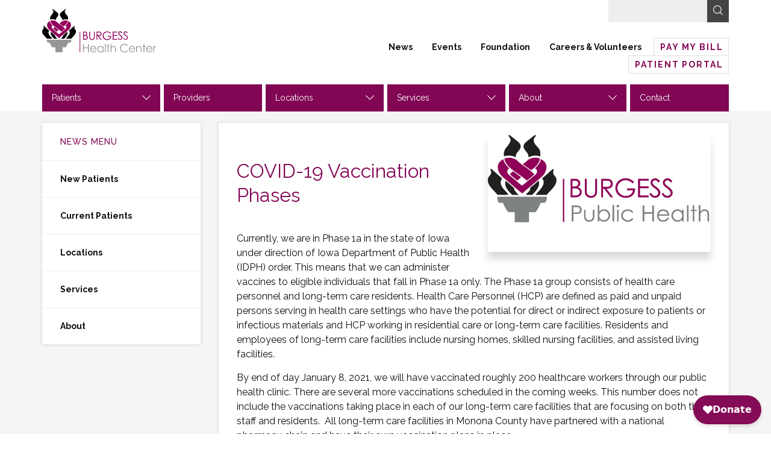

--- FILE ---
content_type: text/html; charset=UTF-8
request_url: https://www.burgesshc.org/2021/01/3187/
body_size: 18667
content:
<!DOCTYPE html>
<!--[if lt IE 7]>      <html class="no-js lt-ie10 lt-ie9 lt-ie8 lt-ie7"> <![endif]-->
<!--[if IE 7]>         <html class="no-js lt-ie10 lt-ie9 lt-ie8"> <![endif]-->
<!--[if IE 8]>         <html class="no-js lt-ie10 lt-ie9"> <![endif]-->
<!--[if IE 9]>         <html class="no-js lt-ie10"> <![endif]-->
<!--[if gt IE 9]><!--> <html class="no-js" lang="en-US"> <!--<![endif]-->
<head>
	<meta charset="utf-8" />
	<meta http-equiv="X-UA-Compatible" content="IE=edge" />
	<title>COVID-19 Vaccination Phases - Burgess Health Center</title>
<link data-rocket-preload as="style" href="https://fonts.googleapis.com/css?family=Raleway%3A300%2C400%2C400i%2C500%2C600%2C700%2C700i&#038;display=swap" rel="preload">
<link href="https://fonts.googleapis.com/css?family=Raleway%3A300%2C400%2C400i%2C500%2C600%2C700%2C700i&#038;display=swap" media="print" onload="this.media=&#039;all&#039;" rel="stylesheet">
<noscript><link rel="stylesheet" href="https://fonts.googleapis.com/css?family=Raleway%3A300%2C400%2C400i%2C500%2C600%2C700%2C700i&#038;display=swap"></noscript>
	<meta name="viewport" content="width=device-width,initial-scale=1" />
	<link href="https://www.burgesshc.org/wp-content/themes/burgess-health-center/fonts/ss-black-tie-regular/webfonts/ss-black-tie-regular.css" rel="stylesheet" />
	<link rel="apple-touch-icon" sizes="180x180" href="https://www.burgesshc.org/wp-content/themes/burgess-health-center/apple-touch-icon.png">
	<link rel="icon" type="image/png" sizes="32x32" href="https://www.burgesshc.org/wp-content/themes/burgess-health-center/favicon-32x32.png">
	<link rel="icon" type="image/png" sizes="16x16" href="https://www.burgesshc.org/wp-content/themes/burgess-health-center/favicon-16x16.png">
	<link rel="manifest" href="https://www.burgesshc.org/wp-content/themes/burgess-health-center/manifest.json">
	<link rel="mask-icon" href="https://www.burgesshc.org/wp-content/themes/burgess-health-center/safari-pinned-tab.svg" color="#5bbad5">
	
	<meta name="theme-color" content="#ffffff">

	<link rel="shortcut icon" href="https://www.burgesshc.org/wp-content/themes/burgess-health-center/favicon.ico" type="image/x-icon" />

<script type="text/javascript">
	var themedir = "https://www.burgesshc.org/wp-content/themes/burgess-health-center",		
		ajaxurl  = "https://www.burgesshc.org/wp-admin/admin-ajax.php";
</script>
<meta name='robots' content='index, follow, max-image-preview:large, max-snippet:-1, max-video-preview:-1' />
	<style>img:is([sizes="auto" i], [sizes^="auto," i]) { contain-intrinsic-size: 3000px 1500px }</style>
	
	<!-- This site is optimized with the Yoast SEO Premium plugin v26.4 (Yoast SEO v26.4) - https://yoast.com/wordpress/plugins/seo/ -->
	<link rel="canonical" href="https://www.burgesshc.org/2021/01/3187/" />
	<meta property="og:locale" content="en_US" />
	<meta property="og:type" content="article" />
	<meta property="og:title" content="COVID-19 Vaccination Phases" />
	<meta property="og:description" content="Currently, we are in Phase 1a in the state of Iowa under direction of Iowa Department of Public Health (IDPH) order. This means that we can administer vaccines to eligible individuals that fall in Phase 1a only. The ..." />
	<meta property="og:url" content="https://www.burgesshc.org/2021/01/3187/" />
	<meta property="og:site_name" content="Burgess Health Center" />
	<meta property="article:publisher" content="https://www.facebook.com/BurgessHealthCenter/" />
	<meta property="article:published_time" content="2021-01-07T18:27:37+00:00" />
	<meta property="article:modified_time" content="2021-01-07T18:28:09+00:00" />
	<meta property="og:image" content="https://www.burgesshc.org/wp-content/uploads/2020/04/BHC_public_health_color_Press-Release.jpg" />
	<meta property="og:image:width" content="1200" />
	<meta property="og:image:height" content="630" />
	<meta property="og:image:type" content="image/jpeg" />
	<meta name="author" content="Site Administrator" />
	<meta name="twitter:card" content="summary_large_image" />
	<meta name="twitter:label1" content="Written by" />
	<meta name="twitter:data1" content="Site Administrator" />
	<meta name="twitter:label2" content="Est. reading time" />
	<meta name="twitter:data2" content="2 minutes" />
	<script type="application/ld+json" class="yoast-schema-graph">{"@context":"https://schema.org","@graph":[{"@type":"Article","@id":"https://www.burgesshc.org/2021/01/3187/#article","isPartOf":{"@id":"https://www.burgesshc.org/2021/01/3187/"},"author":{"name":"Site Administrator","@id":"https://www.burgesshc.org/#/schema/person/c49ffb7cb4fd90424ab81995df8d0e76"},"headline":"COVID-19 Vaccination Phases","datePublished":"2021-01-07T18:27:37+00:00","dateModified":"2021-01-07T18:28:09+00:00","mainEntityOfPage":{"@id":"https://www.burgesshc.org/2021/01/3187/"},"wordCount":468,"publisher":{"@id":"https://www.burgesshc.org/#organization"},"articleSection":["Press Releases"],"inLanguage":"en-US"},{"@type":"WebPage","@id":"https://www.burgesshc.org/2021/01/3187/","url":"https://www.burgesshc.org/2021/01/3187/","name":"COVID-19 Vaccination Phases - Burgess Health Center","isPartOf":{"@id":"https://www.burgesshc.org/#website"},"datePublished":"2021-01-07T18:27:37+00:00","dateModified":"2021-01-07T18:28:09+00:00","breadcrumb":{"@id":"https://www.burgesshc.org/2021/01/3187/#breadcrumb"},"inLanguage":"en-US","potentialAction":[{"@type":"ReadAction","target":["https://www.burgesshc.org/2021/01/3187/"]}]},{"@type":"BreadcrumbList","@id":"https://www.burgesshc.org/2021/01/3187/#breadcrumb","itemListElement":[{"@type":"ListItem","position":1,"name":"Home","item":"https://www.burgesshc.org/"},{"@type":"ListItem","position":2,"name":"News","item":"https://www.burgesshc.org/news/"},{"@type":"ListItem","position":3,"name":"COVID-19 Vaccination Phases"}]},{"@type":"WebSite","@id":"https://www.burgesshc.org/#website","url":"https://www.burgesshc.org/","name":"Burgess Health Center","description":"","publisher":{"@id":"https://www.burgesshc.org/#organization"},"inLanguage":"en-US"},{"@type":"Organization","@id":"https://www.burgesshc.org/#organization","name":"Burgess Health Center","url":"https://www.burgesshc.org/","logo":{"@type":"ImageObject","inLanguage":"en-US","@id":"https://www.burgesshc.org/#/schema/logo/image/","url":"https://www.burgesshc.org/wp-content/uploads/2020/03/BHC_logo.jpg","contentUrl":"https://www.burgesshc.org/wp-content/uploads/2020/03/BHC_logo.jpg","width":432,"height":163,"caption":"Burgess Health Center"},"image":{"@id":"https://www.burgesshc.org/#/schema/logo/image/"},"sameAs":["https://www.facebook.com/BurgessHealthCenter/"]},{"@type":"Person","@id":"https://www.burgesshc.org/#/schema/person/c49ffb7cb4fd90424ab81995df8d0e76","name":"Site Administrator","url":"https://www.burgesshc.org/author/siteadmin/"}]}</script>
	<!-- / Yoast SEO Premium plugin. -->


<link rel='dns-prefetch' href='//code.jquery.com' />
<link href='https://fonts.gstatic.com' crossorigin rel='preconnect' />
<link rel="stylesheet" href="https://www.burgesshc.org/wp-content/themes/burgess-health-center/core/font-awesome/css/font-awesome.min.css"/>
<link rel="stylesheet" href="https://www.burgesshc.org/wp-includes/css/dist/block-library/style.min.css?ver=6.8.3"/>
<style id='classic-theme-styles-inline-css' type='text/css'>
/*! This file is auto-generated */
.wp-block-button__link{color:#fff;background-color:#32373c;border-radius:9999px;box-shadow:none;text-decoration:none;padding:calc(.667em + 2px) calc(1.333em + 2px);font-size:1.125em}.wp-block-file__button{background:#32373c;color:#fff;text-decoration:none}
</style>
<style id='global-styles-inline-css' type='text/css'>
:root{--wp--preset--aspect-ratio--square: 1;--wp--preset--aspect-ratio--4-3: 4/3;--wp--preset--aspect-ratio--3-4: 3/4;--wp--preset--aspect-ratio--3-2: 3/2;--wp--preset--aspect-ratio--2-3: 2/3;--wp--preset--aspect-ratio--16-9: 16/9;--wp--preset--aspect-ratio--9-16: 9/16;--wp--preset--color--black: #000000;--wp--preset--color--cyan-bluish-gray: #abb8c3;--wp--preset--color--white: #ffffff;--wp--preset--color--pale-pink: #f78da7;--wp--preset--color--vivid-red: #cf2e2e;--wp--preset--color--luminous-vivid-orange: #ff6900;--wp--preset--color--luminous-vivid-amber: #fcb900;--wp--preset--color--light-green-cyan: #7bdcb5;--wp--preset--color--vivid-green-cyan: #00d084;--wp--preset--color--pale-cyan-blue: #8ed1fc;--wp--preset--color--vivid-cyan-blue: #0693e3;--wp--preset--color--vivid-purple: #9b51e0;--wp--preset--gradient--vivid-cyan-blue-to-vivid-purple: linear-gradient(135deg,rgba(6,147,227,1) 0%,rgb(155,81,224) 100%);--wp--preset--gradient--light-green-cyan-to-vivid-green-cyan: linear-gradient(135deg,rgb(122,220,180) 0%,rgb(0,208,130) 100%);--wp--preset--gradient--luminous-vivid-amber-to-luminous-vivid-orange: linear-gradient(135deg,rgba(252,185,0,1) 0%,rgba(255,105,0,1) 100%);--wp--preset--gradient--luminous-vivid-orange-to-vivid-red: linear-gradient(135deg,rgba(255,105,0,1) 0%,rgb(207,46,46) 100%);--wp--preset--gradient--very-light-gray-to-cyan-bluish-gray: linear-gradient(135deg,rgb(238,238,238) 0%,rgb(169,184,195) 100%);--wp--preset--gradient--cool-to-warm-spectrum: linear-gradient(135deg,rgb(74,234,220) 0%,rgb(151,120,209) 20%,rgb(207,42,186) 40%,rgb(238,44,130) 60%,rgb(251,105,98) 80%,rgb(254,248,76) 100%);--wp--preset--gradient--blush-light-purple: linear-gradient(135deg,rgb(255,206,236) 0%,rgb(152,150,240) 100%);--wp--preset--gradient--blush-bordeaux: linear-gradient(135deg,rgb(254,205,165) 0%,rgb(254,45,45) 50%,rgb(107,0,62) 100%);--wp--preset--gradient--luminous-dusk: linear-gradient(135deg,rgb(255,203,112) 0%,rgb(199,81,192) 50%,rgb(65,88,208) 100%);--wp--preset--gradient--pale-ocean: linear-gradient(135deg,rgb(255,245,203) 0%,rgb(182,227,212) 50%,rgb(51,167,181) 100%);--wp--preset--gradient--electric-grass: linear-gradient(135deg,rgb(202,248,128) 0%,rgb(113,206,126) 100%);--wp--preset--gradient--midnight: linear-gradient(135deg,rgb(2,3,129) 0%,rgb(40,116,252) 100%);--wp--preset--font-size--small: 13px;--wp--preset--font-size--medium: 20px;--wp--preset--font-size--large: 36px;--wp--preset--font-size--x-large: 42px;--wp--preset--spacing--20: 0.44rem;--wp--preset--spacing--30: 0.67rem;--wp--preset--spacing--40: 1rem;--wp--preset--spacing--50: 1.5rem;--wp--preset--spacing--60: 2.25rem;--wp--preset--spacing--70: 3.38rem;--wp--preset--spacing--80: 5.06rem;--wp--preset--shadow--natural: 6px 6px 9px rgba(0, 0, 0, 0.2);--wp--preset--shadow--deep: 12px 12px 50px rgba(0, 0, 0, 0.4);--wp--preset--shadow--sharp: 6px 6px 0px rgba(0, 0, 0, 0.2);--wp--preset--shadow--outlined: 6px 6px 0px -3px rgba(255, 255, 255, 1), 6px 6px rgba(0, 0, 0, 1);--wp--preset--shadow--crisp: 6px 6px 0px rgba(0, 0, 0, 1);}:where(.is-layout-flex){gap: 0.5em;}:where(.is-layout-grid){gap: 0.5em;}body .is-layout-flex{display: flex;}.is-layout-flex{flex-wrap: wrap;align-items: center;}.is-layout-flex > :is(*, div){margin: 0;}body .is-layout-grid{display: grid;}.is-layout-grid > :is(*, div){margin: 0;}:where(.wp-block-columns.is-layout-flex){gap: 2em;}:where(.wp-block-columns.is-layout-grid){gap: 2em;}:where(.wp-block-post-template.is-layout-flex){gap: 1.25em;}:where(.wp-block-post-template.is-layout-grid){gap: 1.25em;}.has-black-color{color: var(--wp--preset--color--black) !important;}.has-cyan-bluish-gray-color{color: var(--wp--preset--color--cyan-bluish-gray) !important;}.has-white-color{color: var(--wp--preset--color--white) !important;}.has-pale-pink-color{color: var(--wp--preset--color--pale-pink) !important;}.has-vivid-red-color{color: var(--wp--preset--color--vivid-red) !important;}.has-luminous-vivid-orange-color{color: var(--wp--preset--color--luminous-vivid-orange) !important;}.has-luminous-vivid-amber-color{color: var(--wp--preset--color--luminous-vivid-amber) !important;}.has-light-green-cyan-color{color: var(--wp--preset--color--light-green-cyan) !important;}.has-vivid-green-cyan-color{color: var(--wp--preset--color--vivid-green-cyan) !important;}.has-pale-cyan-blue-color{color: var(--wp--preset--color--pale-cyan-blue) !important;}.has-vivid-cyan-blue-color{color: var(--wp--preset--color--vivid-cyan-blue) !important;}.has-vivid-purple-color{color: var(--wp--preset--color--vivid-purple) !important;}.has-black-background-color{background-color: var(--wp--preset--color--black) !important;}.has-cyan-bluish-gray-background-color{background-color: var(--wp--preset--color--cyan-bluish-gray) !important;}.has-white-background-color{background-color: var(--wp--preset--color--white) !important;}.has-pale-pink-background-color{background-color: var(--wp--preset--color--pale-pink) !important;}.has-vivid-red-background-color{background-color: var(--wp--preset--color--vivid-red) !important;}.has-luminous-vivid-orange-background-color{background-color: var(--wp--preset--color--luminous-vivid-orange) !important;}.has-luminous-vivid-amber-background-color{background-color: var(--wp--preset--color--luminous-vivid-amber) !important;}.has-light-green-cyan-background-color{background-color: var(--wp--preset--color--light-green-cyan) !important;}.has-vivid-green-cyan-background-color{background-color: var(--wp--preset--color--vivid-green-cyan) !important;}.has-pale-cyan-blue-background-color{background-color: var(--wp--preset--color--pale-cyan-blue) !important;}.has-vivid-cyan-blue-background-color{background-color: var(--wp--preset--color--vivid-cyan-blue) !important;}.has-vivid-purple-background-color{background-color: var(--wp--preset--color--vivid-purple) !important;}.has-black-border-color{border-color: var(--wp--preset--color--black) !important;}.has-cyan-bluish-gray-border-color{border-color: var(--wp--preset--color--cyan-bluish-gray) !important;}.has-white-border-color{border-color: var(--wp--preset--color--white) !important;}.has-pale-pink-border-color{border-color: var(--wp--preset--color--pale-pink) !important;}.has-vivid-red-border-color{border-color: var(--wp--preset--color--vivid-red) !important;}.has-luminous-vivid-orange-border-color{border-color: var(--wp--preset--color--luminous-vivid-orange) !important;}.has-luminous-vivid-amber-border-color{border-color: var(--wp--preset--color--luminous-vivid-amber) !important;}.has-light-green-cyan-border-color{border-color: var(--wp--preset--color--light-green-cyan) !important;}.has-vivid-green-cyan-border-color{border-color: var(--wp--preset--color--vivid-green-cyan) !important;}.has-pale-cyan-blue-border-color{border-color: var(--wp--preset--color--pale-cyan-blue) !important;}.has-vivid-cyan-blue-border-color{border-color: var(--wp--preset--color--vivid-cyan-blue) !important;}.has-vivid-purple-border-color{border-color: var(--wp--preset--color--vivid-purple) !important;}.has-vivid-cyan-blue-to-vivid-purple-gradient-background{background: var(--wp--preset--gradient--vivid-cyan-blue-to-vivid-purple) !important;}.has-light-green-cyan-to-vivid-green-cyan-gradient-background{background: var(--wp--preset--gradient--light-green-cyan-to-vivid-green-cyan) !important;}.has-luminous-vivid-amber-to-luminous-vivid-orange-gradient-background{background: var(--wp--preset--gradient--luminous-vivid-amber-to-luminous-vivid-orange) !important;}.has-luminous-vivid-orange-to-vivid-red-gradient-background{background: var(--wp--preset--gradient--luminous-vivid-orange-to-vivid-red) !important;}.has-very-light-gray-to-cyan-bluish-gray-gradient-background{background: var(--wp--preset--gradient--very-light-gray-to-cyan-bluish-gray) !important;}.has-cool-to-warm-spectrum-gradient-background{background: var(--wp--preset--gradient--cool-to-warm-spectrum) !important;}.has-blush-light-purple-gradient-background{background: var(--wp--preset--gradient--blush-light-purple) !important;}.has-blush-bordeaux-gradient-background{background: var(--wp--preset--gradient--blush-bordeaux) !important;}.has-luminous-dusk-gradient-background{background: var(--wp--preset--gradient--luminous-dusk) !important;}.has-pale-ocean-gradient-background{background: var(--wp--preset--gradient--pale-ocean) !important;}.has-electric-grass-gradient-background{background: var(--wp--preset--gradient--electric-grass) !important;}.has-midnight-gradient-background{background: var(--wp--preset--gradient--midnight) !important;}.has-small-font-size{font-size: var(--wp--preset--font-size--small) !important;}.has-medium-font-size{font-size: var(--wp--preset--font-size--medium) !important;}.has-large-font-size{font-size: var(--wp--preset--font-size--large) !important;}.has-x-large-font-size{font-size: var(--wp--preset--font-size--x-large) !important;}
:where(.wp-block-post-template.is-layout-flex){gap: 1.25em;}:where(.wp-block-post-template.is-layout-grid){gap: 1.25em;}
:where(.wp-block-columns.is-layout-flex){gap: 2em;}:where(.wp-block-columns.is-layout-grid){gap: 2em;}
:root :where(.wp-block-pullquote){font-size: 1.5em;line-height: 1.6;}
</style>
<link rel="stylesheet" href="https://www.burgesshc.org/wp-content/cache/background-css/1/www.burgesshc.org/wp-content/plugins/custom-facebook-feed-pro/assets/css/cff-style.min.css?ver=4.7.4&wpr_t=1769625208"/>
<link rel="stylesheet" href="https://www.burgesshc.org/wp-content/cache/background-css/1/www.burgesshc.org/wp-content/themes/burgess-health-center/styles/main.css?ver=1764073435&wpr_t=1769625208"/>
<script type="text/javascript" src="https://code.jquery.com/jquery-2.2.4.min.js" id="jquery-js"></script>

<!-- Custom Facebook Feed JS vars -->
<script type="text/javascript">
var cffsiteurl = "https://www.burgesshc.org/wp-content/plugins";
var cffajaxurl = "https://www.burgesshc.org/wp-admin/admin-ajax.php";


var cfflinkhashtags = "true";
</script>
<style type="text/css">.recentcomments a{display:inline !important;padding:0 !important;margin:0 !important;}</style><noscript><style id="rocket-lazyload-nojs-css">.rll-youtube-player, [data-lazy-src]{display:none !important;}</style></noscript>
	<!-- Google Tag Manager -->
	<script>(function(w,d,s,l,i){w[l]=w[l]||[];w[l].push({'gtm.start':
	new Date().getTime(),event:'gtm.js'});var f=d.getElementsByTagName(s)[0],
	j=d.createElement(s),dl=l!='dataLayer'?'&l='+l:'';j.async=true;j.src=
	'https://www.googletagmanager.com/gtm.js?id='+i+dl;f.parentNode.insertBefore(j,f);
	})(window,document,'script','dataLayer','GTM-WBSX8D5');</script>
	<!-- End Google Tag Manager -->

	<script async src="https://widgets.givebutter.com/latest.umd.cjs?acct=omUNYWBsd0U3Qu2X"></script>
	<script async src="https://reviews.rater8.com/scripts/bluebird.min.js"></script>
	<script async src="https://reviews.rater8.com/scripts/fetch.umd.js"></script>
<style id="wpr-lazyload-bg-container"></style><style id="wpr-lazyload-bg-exclusion"></style>
<noscript>
<style id="wpr-lazyload-bg-nostyle">#cff .cff-author-img,#cff .cff-author.cff-no-author-info .cff-author-img,#cff-lightbox-wrapper .cff-author-img,#cff-lightbox-wrapper .cff-author.cff-no-author-info .cff-author-img{--wpr-bg-1069d573-f663-41be-adb4-1ec57314ce99: url('https://www.burgesshc.org/wp-content/plugins/custom-facebook-feed-pro/assets/img/cff-sprite.png');}#cff .cff-photo .cff-album-icon{--wpr-bg-afb5b359-7b61-41b3-a97f-a2d0606c0911: url('https://www.burgesshc.org/wp-content/plugins/custom-facebook-feed-pro/assets/img/cff-sprite.png');}#cff-lightbox-wrapper.cff-no-svgs .cff-angry,#cff-lightbox-wrapper.cff-no-svgs .cff-comment,#cff-lightbox-wrapper.cff-no-svgs .cff-comments .cff-icon,#cff-lightbox-wrapper.cff-no-svgs .cff-haha,#cff-lightbox-wrapper.cff-no-svgs .cff-love,#cff-lightbox-wrapper.cff-no-svgs .cff-reactions-count .cff-like,#cff-lightbox-wrapper.cff-no-svgs .cff-reactions-count svg,#cff-lightbox-wrapper.cff-no-svgs .cff-sad,#cff-lightbox-wrapper.cff-no-svgs .cff-share,#cff-lightbox-wrapper.cff-no-svgs .cff-wow,#cff.cff-no-svgs .cff-angry,#cff.cff-no-svgs .cff-comment,#cff.cff-no-svgs .cff-comments .cff-icon,#cff.cff-no-svgs .cff-haha,#cff.cff-no-svgs .cff-like,#cff.cff-no-svgs .cff-love,#cff.cff-no-svgs .cff-reactions-count svg,#cff.cff-no-svgs .cff-sad,#cff.cff-no-svgs .cff-share,#cff.cff-no-svgs .cff-wow{--wpr-bg-49c7b937-7837-4dca-a86b-6b4466d7b8e0: url('https://www.burgesshc.org/wp-content/plugins/custom-facebook-feed-pro/assets/img/cff-sprite.png');}#cff-lightbox-wrapper.cff-no-svgs .cff-comments-box .cff-comment-likes b,#cff.cff-no-svgs .cff-comments-box .cff-comment-likes b{--wpr-bg-3c4ccd12-2899-4312-97ce-e3e727da9995: url('https://www.burgesshc.org/wp-content/plugins/custom-facebook-feed-pro/assets/img/cff-sprite.png');}#cff .cff-avatar-fallback,#cff .cff-comment .cff-comment-avatar,#cff-lightbox-wrapper .cff-avatar-fallback,#cff-lightbox-wrapper .cff-comment .cff-comment-avatar{--wpr-bg-8e11f80d-f6c9-4447-a6e3-5f0a2ff913d6: url('https://www.burgesshc.org/wp-content/plugins/custom-facebook-feed-pro/assets/img/cff-sprite.png');}#cff-lightbox-wrapper .cff-avatar-fallback img[alt]:after{--wpr-bg-8ed362d7-dce3-4b14-b4cc-bda160e3ec31: url('https://www.burgesshc.org/wp-content/plugins/custom-facebook-feed-pro/assets/img/cff-sprite.png');}#cff .cff-comment-replies .cff-replies-icon,#cff-lightbox-wrapper .cff-comment-replies .cff-replies-icon{--wpr-bg-deaac767-d02a-4b12-8dc9-931cddd3cdd9: url('https://www.burgesshc.org/wp-content/plugins/custom-facebook-feed-pro/assets/img/cff-sprite.png');}#cff .cff-credit .cff-credit-logo{--wpr-bg-829355b7-8bbf-4749-b8c2-0a82a3b9144f: url('https://www.burgesshc.org/wp-content/plugins/custom-facebook-feed-pro/assets/img/cff-sprite.png');}.cff-lightbox-cancel{--wpr-bg-53028846-950e-4420-9b06-1f754677fc6b: url('https://www.burgesshc.org/wp-content/plugins/custom-facebook-feed-pro/assets/img/cff-sprite.png');}.cff-lightbox-nav span{--wpr-bg-60ac294c-8b59-48cf-a9a6-79b6d0c53926: url('https://www.burgesshc.org/wp-content/plugins/custom-facebook-feed-pro/assets/img/cff-sprite.png');}.internal:before{--wpr-bg-79c98e96-92b3-49c7-9705-1f3f60f67128: url('https://www.burgesshc.org/wp-content/themes/burgess-health-center/img/torch-watermark-gray.svg');}.internal:before{--wpr-bg-5070598e-3a56-4425-ac8a-49498068d6e2: url('https://www.burgesshc.org/wp-content/themes/burgess-health-center/img/triangle-torch-combo.svg');}.home .featured-section{--wpr-bg-a509ac32-66e5-4d90-9573-fbe7ff10ec3c: url('https://www.burgesshc.org/wp-content/themes/burgess-health-center/img/molecule-2.svg');}.home .featured-section{--wpr-bg-691a37c0-4b75-45d0-b068-cd0e26c33e8e: url('https://www.burgesshc.org/wp-content/themes/burgess-health-center/img/molecules.svg');}.gform_wrapper div.gform_card_icon{--wpr-bg-64f206c9-dd32-4607-88c8-3bae7caffc19: url('https://www.burgesshc.org/wp-content/plugins/gravityforms/images/gf-creditcard-icons.png');}.gform_wrapper div.gform_card_icon{--wpr-bg-381072fa-86f4-41cd-af18-428fba02a544: url('https://www.burgesshc.org/wp-content/plugins/gravityforms/images/gf-creditcard-icons.png');}.ui-datepicker-prev,
.ui-datepicker-next{--wpr-bg-f89b0f2a-093c-4732-9f5a-cc39637f85f4: url('https://www.burgesshc.org/wp-content/themes/burgess-health-center/images/datepicker/arrow.png');}</style>
</noscript>
<script type="application/javascript">const rocket_pairs = [{"selector":"#cff .cff-author-img,#cff .cff-author.cff-no-author-info .cff-author-img,#cff-lightbox-wrapper .cff-author-img,#cff-lightbox-wrapper .cff-author.cff-no-author-info .cff-author-img","style":"#cff .cff-author-img,#cff .cff-author.cff-no-author-info .cff-author-img,#cff-lightbox-wrapper .cff-author-img,#cff-lightbox-wrapper .cff-author.cff-no-author-info .cff-author-img{--wpr-bg-1069d573-f663-41be-adb4-1ec57314ce99: url('https:\/\/www.burgesshc.org\/wp-content\/plugins\/custom-facebook-feed-pro\/assets\/img\/cff-sprite.png');}","hash":"1069d573-f663-41be-adb4-1ec57314ce99","url":"https:\/\/www.burgesshc.org\/wp-content\/plugins\/custom-facebook-feed-pro\/assets\/img\/cff-sprite.png"},{"selector":"#cff .cff-photo .cff-album-icon","style":"#cff .cff-photo .cff-album-icon{--wpr-bg-afb5b359-7b61-41b3-a97f-a2d0606c0911: url('https:\/\/www.burgesshc.org\/wp-content\/plugins\/custom-facebook-feed-pro\/assets\/img\/cff-sprite.png');}","hash":"afb5b359-7b61-41b3-a97f-a2d0606c0911","url":"https:\/\/www.burgesshc.org\/wp-content\/plugins\/custom-facebook-feed-pro\/assets\/img\/cff-sprite.png"},{"selector":"#cff-lightbox-wrapper.cff-no-svgs .cff-angry,#cff-lightbox-wrapper.cff-no-svgs .cff-comment,#cff-lightbox-wrapper.cff-no-svgs .cff-comments .cff-icon,#cff-lightbox-wrapper.cff-no-svgs .cff-haha,#cff-lightbox-wrapper.cff-no-svgs .cff-love,#cff-lightbox-wrapper.cff-no-svgs .cff-reactions-count .cff-like,#cff-lightbox-wrapper.cff-no-svgs .cff-reactions-count svg,#cff-lightbox-wrapper.cff-no-svgs .cff-sad,#cff-lightbox-wrapper.cff-no-svgs .cff-share,#cff-lightbox-wrapper.cff-no-svgs .cff-wow,#cff.cff-no-svgs .cff-angry,#cff.cff-no-svgs .cff-comment,#cff.cff-no-svgs .cff-comments .cff-icon,#cff.cff-no-svgs .cff-haha,#cff.cff-no-svgs .cff-like,#cff.cff-no-svgs .cff-love,#cff.cff-no-svgs .cff-reactions-count svg,#cff.cff-no-svgs .cff-sad,#cff.cff-no-svgs .cff-share,#cff.cff-no-svgs .cff-wow","style":"#cff-lightbox-wrapper.cff-no-svgs .cff-angry,#cff-lightbox-wrapper.cff-no-svgs .cff-comment,#cff-lightbox-wrapper.cff-no-svgs .cff-comments .cff-icon,#cff-lightbox-wrapper.cff-no-svgs .cff-haha,#cff-lightbox-wrapper.cff-no-svgs .cff-love,#cff-lightbox-wrapper.cff-no-svgs .cff-reactions-count .cff-like,#cff-lightbox-wrapper.cff-no-svgs .cff-reactions-count svg,#cff-lightbox-wrapper.cff-no-svgs .cff-sad,#cff-lightbox-wrapper.cff-no-svgs .cff-share,#cff-lightbox-wrapper.cff-no-svgs .cff-wow,#cff.cff-no-svgs .cff-angry,#cff.cff-no-svgs .cff-comment,#cff.cff-no-svgs .cff-comments .cff-icon,#cff.cff-no-svgs .cff-haha,#cff.cff-no-svgs .cff-like,#cff.cff-no-svgs .cff-love,#cff.cff-no-svgs .cff-reactions-count svg,#cff.cff-no-svgs .cff-sad,#cff.cff-no-svgs .cff-share,#cff.cff-no-svgs .cff-wow{--wpr-bg-49c7b937-7837-4dca-a86b-6b4466d7b8e0: url('https:\/\/www.burgesshc.org\/wp-content\/plugins\/custom-facebook-feed-pro\/assets\/img\/cff-sprite.png');}","hash":"49c7b937-7837-4dca-a86b-6b4466d7b8e0","url":"https:\/\/www.burgesshc.org\/wp-content\/plugins\/custom-facebook-feed-pro\/assets\/img\/cff-sprite.png"},{"selector":"#cff-lightbox-wrapper.cff-no-svgs .cff-comments-box .cff-comment-likes b,#cff.cff-no-svgs .cff-comments-box .cff-comment-likes b","style":"#cff-lightbox-wrapper.cff-no-svgs .cff-comments-box .cff-comment-likes b,#cff.cff-no-svgs .cff-comments-box .cff-comment-likes b{--wpr-bg-3c4ccd12-2899-4312-97ce-e3e727da9995: url('https:\/\/www.burgesshc.org\/wp-content\/plugins\/custom-facebook-feed-pro\/assets\/img\/cff-sprite.png');}","hash":"3c4ccd12-2899-4312-97ce-e3e727da9995","url":"https:\/\/www.burgesshc.org\/wp-content\/plugins\/custom-facebook-feed-pro\/assets\/img\/cff-sprite.png"},{"selector":"#cff .cff-avatar-fallback,#cff .cff-comment .cff-comment-avatar,#cff-lightbox-wrapper .cff-avatar-fallback,#cff-lightbox-wrapper .cff-comment .cff-comment-avatar","style":"#cff .cff-avatar-fallback,#cff .cff-comment .cff-comment-avatar,#cff-lightbox-wrapper .cff-avatar-fallback,#cff-lightbox-wrapper .cff-comment .cff-comment-avatar{--wpr-bg-8e11f80d-f6c9-4447-a6e3-5f0a2ff913d6: url('https:\/\/www.burgesshc.org\/wp-content\/plugins\/custom-facebook-feed-pro\/assets\/img\/cff-sprite.png');}","hash":"8e11f80d-f6c9-4447-a6e3-5f0a2ff913d6","url":"https:\/\/www.burgesshc.org\/wp-content\/plugins\/custom-facebook-feed-pro\/assets\/img\/cff-sprite.png"},{"selector":"#cff-lightbox-wrapper .cff-avatar-fallback img[alt]","style":"#cff-lightbox-wrapper .cff-avatar-fallback img[alt]:after{--wpr-bg-8ed362d7-dce3-4b14-b4cc-bda160e3ec31: url('https:\/\/www.burgesshc.org\/wp-content\/plugins\/custom-facebook-feed-pro\/assets\/img\/cff-sprite.png');}","hash":"8ed362d7-dce3-4b14-b4cc-bda160e3ec31","url":"https:\/\/www.burgesshc.org\/wp-content\/plugins\/custom-facebook-feed-pro\/assets\/img\/cff-sprite.png"},{"selector":"#cff .cff-comment-replies .cff-replies-icon,#cff-lightbox-wrapper .cff-comment-replies .cff-replies-icon","style":"#cff .cff-comment-replies .cff-replies-icon,#cff-lightbox-wrapper .cff-comment-replies .cff-replies-icon{--wpr-bg-deaac767-d02a-4b12-8dc9-931cddd3cdd9: url('https:\/\/www.burgesshc.org\/wp-content\/plugins\/custom-facebook-feed-pro\/assets\/img\/cff-sprite.png');}","hash":"deaac767-d02a-4b12-8dc9-931cddd3cdd9","url":"https:\/\/www.burgesshc.org\/wp-content\/plugins\/custom-facebook-feed-pro\/assets\/img\/cff-sprite.png"},{"selector":"#cff .cff-credit .cff-credit-logo","style":"#cff .cff-credit .cff-credit-logo{--wpr-bg-829355b7-8bbf-4749-b8c2-0a82a3b9144f: url('https:\/\/www.burgesshc.org\/wp-content\/plugins\/custom-facebook-feed-pro\/assets\/img\/cff-sprite.png');}","hash":"829355b7-8bbf-4749-b8c2-0a82a3b9144f","url":"https:\/\/www.burgesshc.org\/wp-content\/plugins\/custom-facebook-feed-pro\/assets\/img\/cff-sprite.png"},{"selector":".cff-lightbox-cancel","style":".cff-lightbox-cancel{--wpr-bg-53028846-950e-4420-9b06-1f754677fc6b: url('https:\/\/www.burgesshc.org\/wp-content\/plugins\/custom-facebook-feed-pro\/assets\/img\/cff-sprite.png');}","hash":"53028846-950e-4420-9b06-1f754677fc6b","url":"https:\/\/www.burgesshc.org\/wp-content\/plugins\/custom-facebook-feed-pro\/assets\/img\/cff-sprite.png"},{"selector":".cff-lightbox-nav span","style":".cff-lightbox-nav span{--wpr-bg-60ac294c-8b59-48cf-a9a6-79b6d0c53926: url('https:\/\/www.burgesshc.org\/wp-content\/plugins\/custom-facebook-feed-pro\/assets\/img\/cff-sprite.png');}","hash":"60ac294c-8b59-48cf-a9a6-79b6d0c53926","url":"https:\/\/www.burgesshc.org\/wp-content\/plugins\/custom-facebook-feed-pro\/assets\/img\/cff-sprite.png"},{"selector":".internal","style":".internal:before{--wpr-bg-79c98e96-92b3-49c7-9705-1f3f60f67128: url('https:\/\/www.burgesshc.org\/wp-content\/themes\/burgess-health-center\/img\/torch-watermark-gray.svg');}","hash":"79c98e96-92b3-49c7-9705-1f3f60f67128","url":"https:\/\/www.burgesshc.org\/wp-content\/themes\/burgess-health-center\/img\/torch-watermark-gray.svg"},{"selector":".internal","style":".internal:before{--wpr-bg-5070598e-3a56-4425-ac8a-49498068d6e2: url('https:\/\/www.burgesshc.org\/wp-content\/themes\/burgess-health-center\/img\/triangle-torch-combo.svg');}","hash":"5070598e-3a56-4425-ac8a-49498068d6e2","url":"https:\/\/www.burgesshc.org\/wp-content\/themes\/burgess-health-center\/img\/triangle-torch-combo.svg"},{"selector":".home .featured-section","style":".home .featured-section{--wpr-bg-a509ac32-66e5-4d90-9573-fbe7ff10ec3c: url('https:\/\/www.burgesshc.org\/wp-content\/themes\/burgess-health-center\/img\/molecule-2.svg');}","hash":"a509ac32-66e5-4d90-9573-fbe7ff10ec3c","url":"https:\/\/www.burgesshc.org\/wp-content\/themes\/burgess-health-center\/img\/molecule-2.svg"},{"selector":".home .featured-section","style":".home .featured-section{--wpr-bg-691a37c0-4b75-45d0-b068-cd0e26c33e8e: url('https:\/\/www.burgesshc.org\/wp-content\/themes\/burgess-health-center\/img\/molecules.svg');}","hash":"691a37c0-4b75-45d0-b068-cd0e26c33e8e","url":"https:\/\/www.burgesshc.org\/wp-content\/themes\/burgess-health-center\/img\/molecules.svg"},{"selector":".gform_wrapper div.gform_card_icon","style":".gform_wrapper div.gform_card_icon{--wpr-bg-64f206c9-dd32-4607-88c8-3bae7caffc19: url('https:\/\/www.burgesshc.org\/wp-content\/plugins\/gravityforms\/images\/gf-creditcard-icons.png');}","hash":"64f206c9-dd32-4607-88c8-3bae7caffc19","url":"https:\/\/www.burgesshc.org\/wp-content\/plugins\/gravityforms\/images\/gf-creditcard-icons.png"},{"selector":".gform_wrapper div.gform_card_icon","style":".gform_wrapper div.gform_card_icon{--wpr-bg-381072fa-86f4-41cd-af18-428fba02a544: url('https:\/\/www.burgesshc.org\/wp-content\/plugins\/gravityforms\/images\/gf-creditcard-icons.png');}","hash":"381072fa-86f4-41cd-af18-428fba02a544","url":"https:\/\/www.burgesshc.org\/wp-content\/plugins\/gravityforms\/images\/gf-creditcard-icons.png"},{"selector":".ui-datepicker-prev,\n.ui-datepicker-next","style":".ui-datepicker-prev,\n.ui-datepicker-next{--wpr-bg-f89b0f2a-093c-4732-9f5a-cc39637f85f4: url('https:\/\/www.burgesshc.org\/wp-content\/themes\/burgess-health-center\/images\/datepicker\/arrow.png');}","hash":"f89b0f2a-093c-4732-9f5a-cc39637f85f4","url":"https:\/\/www.burgesshc.org\/wp-content\/themes\/burgess-health-center\/images\/datepicker\/arrow.png"}]; const rocket_excluded_pairs = [];</script><meta name="generator" content="WP Rocket 3.20.1.2" data-wpr-features="wpr_lazyload_css_bg_img wpr_lazyload_images wpr_preload_links wpr_desktop" /></head>
<body class="blog">
	<a href="#content" id="jb-skip-link">Skip to content</a>
	<!-- Google Tag Manager (noscript) -->
	<noscript><iframe src="https://www.googletagmanager.com/ns.html?id=GTM-WBSX8D5"
	height="0" width="0" style="display:none;visibility:hidden"></iframe></noscript>
	<!-- End Google Tag Manager (noscript) -->

	<header data-rocket-location-hash="6f2ea87ac84efbf99de7aa8a2dd7c9eb" id="header" class="header" role="banner">
		
		<div data-rocket-location-hash="d3f862a9172f1e074b26b98c28762559" class="header-search-container">
			<div data-rocket-location-hash="40f22408a88335a0945fffe944caafc3" class="container">
				<form role="search" method="get" id="search-box" class="header-search-box" action="/">
					<label for="s" class="sr-only">Search Burgess...</label>
					<span class="ss-icon ss-black-tie-regular ss-search"></span>
					<input type="text" value="" name="s" id="s" class="search-box__field" placeholder='Type your search and press "enter"...' />
				</form>
			</div>
		</div>

		<section data-rocket-location-hash="0ec93595f4b79f8c33d072d358d41ddb" id="branding" class="branding">
			<div data-rocket-location-hash="0841f15ebf099eeaba6f2c7f735d0671" class="container">
				<div data-rocket-location-hash="459ef3f9f116f091bc911e896d055d93" class="row">
					<div class="hidden-xs hidden-sm col-md-12 translate">
						<div class="header-search">
							<span class="ss-search"></span>
						</div>
						<div id="google_translate_element">
							<script type="text/javascript">
							function googleTranslateElementInit() {
							  new google.translate.TranslateElement({pageLanguage: 'en', includedLanguages: 'en,es,ar,de,fr,hr,it,ja,ko,nl,pl,pt,ro,ru,sr,tl,vi,zh-CN,zh-TW', layout: google.translate.TranslateElement.InlineLayout.SIMPLE}, 'google_translate_element');
							}
							</script><script type="text/javascript" src="//translate.google.com/translate_a/element.js?cb=googleTranslateElementInit"></script>
						</div>
					</div><!-- .col -->
				</div>
				<div data-rocket-location-hash="fbef79bff5c4e1958e7a956f6ebbfa64" class="row">
					<div class="col-xs-9 col-sm-6 col-md-3">
											<div id="logo" class="logo"><a href="https://www.burgesshc.org"><img alt="Burgess Logo" src="data:image/svg+xml,%3Csvg%20xmlns='http://www.w3.org/2000/svg'%20viewBox='0%200%200%200'%3E%3C/svg%3E" alt="Burgess Health Center" data-lazy-src="https://www.burgesshc.org/wp-content/themes/burgess-health-center/img/logo_color.svg"/><noscript><img alt="Burgess Logo" src="https://www.burgesshc.org/wp-content/themes/burgess-health-center/img/logo_color.svg" alt="Burgess Health Center"/></noscript></a></div>
										</div><!-- .col -->
										<div class="col-md-8 header__links">
						<ul>
							<li><a class="" href="https://www.burgesshc.org/news/">News</a></li>
							<li><a class="" href="https://www.burgesshc.org/events/">Events</a></li>
							<li><a class="" href="https://www.burgesshc.org/about/foundation/">Foundation</a></li>
							<li><a class="" href="https://www.burgesshc.org/careers/">Careers &#38; Volunteers</a></li>
							<li class="nav-button"><a class="" href="https://www.burgesshc.org/pay-my-bill/">Pay My Bill</a></li>
							<li class="nav-button"><a class="" href="https://www.burgesshc.org/patient-portal/">Patient Portal</a></li>
						</ul>
					</div>
				</div><!-- .row -->
			</div><!-- .container -->
		</section><!-- #section -->
				<section id="navigation" class="navigation">
			<div class="navigation__inner">
				<div data-rocket-location-hash="ca23f7c07336b7cf8c7766d2ffffc9d9" class="container">
					<div class="row">
						<div class="col-xs-12">
							<nav id="main-menu" class="main-menu" role="navigation" aria-label="Main navigation">
								<input id="main-menu__state" class="main-menu__state" type="checkbox" />
								<label class="main-menu__btn" for="main-menu__state">
									<span class="main-menu__btn-text">Menu</span>
									<span class="main-menu__icon"></span>
								</label>
								<ul id="main-menu__items" class="main-menu__items mobile-navigation">

																											<li class="main-menu__item page-3585 ">
										<a href="https://www.burgesshc.org/patients/" class="main-menu__item-link">Patients</a>
										<span class="ss-navigatedown"></span>
																			</li>

																											<li class="main-menu__item page-9 ">
										<a href="https://www.burgesshc.org/locations/" class="main-menu__item-link">Locations</a>
										<span class="ss-navigatedown"></span>
																				<ul class="sub-menu">
											<li class="page_item page-item-140"><a href="https://www.burgesshc.org/locations/burgess-health-center/">Burgess Health Center</a></li>
<li class="page_item page-item-191"><a href="https://www.burgesshc.org/locations/mapleton/">Mapleton Clinic</a></li>
<li class="page_item page-item-193"><a href="https://www.burgesshc.org/locations/sloan/">Sloan Clinic</a></li>
<li class="page_item page-item-279 page_item_has_children"><a href="https://www.burgesshc.org/locations/wellness-center-mapleton/">Wellness Center &#8211; Mapleton</a>
<ul class='children'>
	<li class="page_item page-item-1267"><a href="https://www.burgesshc.org/locations/wellness-center-mapleton/mapleton-wellness-center-class-schedule/">Wellness Center &#8211; Mapleton Class Schedule</a></li>
</ul>
</li>
<li class="page_item page-item-959 page_item_has_children"><a href="https://www.burgesshc.org/locations/wellness-center-onawa/">Wellness Center &#8211; Onawa</a>
<ul class='children'>
	<li class="page_item page-item-1280"><a href="https://www.burgesshc.org/locations/wellness-center-onawa/onawa-wellness-center-class-schedule/">Wellness Center &#8211; Onawa Class Schedule</a></li>
</ul>
</li>
										</ul>
																			</li>

																											<li class="main-menu__item page-11 ">
										<a href="https://www.burgesshc.org/services/" class="main-menu__item-link">Services</a>
										<span class="ss-navigatedown"></span>
																				<ul class="sub-menu">
											<li class="page_item page-item-261"><a href="https://www.burgesshc.org/services/cancer-care-infusion/">Cancer Care &#038; Infusion</a></li>
<li class="page_item page-item-263"><a href="https://www.burgesshc.org/services/cardiac-rehab/">Cardiac Rehab</a></li>
<li class="page_item page-item-2882"><a href="https://www.burgesshc.org/services/diabetes-management-and-support/">Diabetes Management and Support</a></li>
<li class="page_item page-item-267"><a href="https://www.burgesshc.org/services/emergency-services/">Emergency Services</a></li>
<li class="page_item page-item-269"><a href="https://www.burgesshc.org/services/home-health/">Home Health</a></li>
<li class="page_item page-item-271"><a href="https://www.burgesshc.org/services/hospice/">Hospice</a></li>
<li class="page_item page-item-273"><a href="https://www.burgesshc.org/services/laboratory/">Laboratory</a></li>
<li class="page_item page-item-275"><a href="https://www.burgesshc.org/services/medical-alert-system/">Medical Alert System</a></li>
<li class="page_item page-item-277"><a href="https://www.burgesshc.org/services/mental-health/">Mental Health</a></li>
<li class="page_item page-item-286"><a href="https://www.burgesshc.org/services/physical-occupational-therapy/">Physical &#038; Occupational Therapy</a></li>
<li class="page_item page-item-2148"><a href="https://www.burgesshc.org/services/public-health/">Public Health</a></li>
<li class="page_item page-item-283"><a href="https://www.burgesshc.org/services/pulmonary-rehab/">Pulmonary Rehab</a></li>
<li class="page_item page-item-288"><a href="https://www.burgesshc.org/services/radiology/">Radiology</a></li>
<li class="page_item page-item-1140"><a href="https://www.burgesshc.org/services/screenings/">Screenings</a></li>
<li class="page_item page-item-635"><a href="https://www.burgesshc.org/services/specialty-clinics/">Specialty Clinics</a></li>
<li class="page_item page-item-1102"><a href="https://www.burgesshc.org/services/wellness-center/">Wellness Center</a></li>
<li class="page_item page-item-215"><a href="https://www.burgesshc.org/services/surgery/">Surgery</a></li>
<li class="page_item page-item-2105"><a href="https://www.burgesshc.org/services/learning-life-program/">Learning for Life Program</a></li>
										</ul>
																			</li>

																											<li class="main-menu__item page-13 ">
										<a href="https://www.burgesshc.org/about/" class="main-menu__item-link">About</a>
										<span class="ss-navigatedown"></span>
																				<ul class="sub-menu">
											<li class="page_item page-item-6934"><a href="https://www.burgesshc.org/about/burgess-beacon/">Burgess Beacon</a></li>
<li class="page_item page-item-206 page_item_has_children"><a href="https://www.burgesshc.org/about/foundation/">Foundation</a>
<ul class='children'>
	<li class="page_item page-item-374"><a href="https://www.burgesshc.org/about/foundation/ball/">2025 Poinsettia Ball</a></li>
	<li class="page_item page-item-5310"><a href="https://www.burgesshc.org/about/foundation/act-ii-consignment-shop/">ACT II Consignment Shop</a></li>
	<li class="page_item page-item-5317"><a href="https://www.burgesshc.org/about/foundation/gift-shop/">Gift Shop</a></li>
	<li class="page_item page-item-378"><a href="https://www.burgesshc.org/about/foundation/golf-tournament/">Golf Tournament</a></li>
	<li class="page_item page-item-1232"><a href="https://www.burgesshc.org/about/foundation/guardian-angel/">Guardian Angel</a></li>
	<li class="page_item page-item-2792"><a href="https://www.burgesshc.org/about/foundation/healing-garden/">Healing Garden</a></li>
	<li class="page_item page-item-2603"><a href="https://www.burgesshc.org/about/foundation/milestone-tree/">Milestone Tree</a></li>
	<li class="page_item page-item-5319"><a href="https://www.burgesshc.org/about/foundation/scholarships/">Scholarships</a></li>
</ul>
</li>
<li class="page_item page-item-203"><a href="https://www.burgesshc.org/about/medical-staff/">Medical Staff</a></li>
<li class="page_item page-item-201 page_item_has_children"><a href="https://www.burgesshc.org/about/our-story/">Our Story</a>
<ul class='children'>
	<li class="page_item page-item-823"><a href="https://www.burgesshc.org/about/our-story/6-reasons-to-love-burgess-health-center/">6 Reasons to Love Burgess Health Center</a></li>
</ul>
</li>
										</ul>
																			</li>

									
									<li class="main-menu__item providers no-slide">
										<a href="https://www.burgesshc.org/providers" class="main-menu__item-link">Providers</a>
									</li>

									<li class="main-menu__item contact no-slide">
										<a href="https://www.burgesshc.org/contact/" class="main-menu__item-link">Contact</a>
									</li>
									<li class="main-menu__item mobile-only">
										<a class="header-active" href="https://www.burgesshc.org/news/">News</a>
									</li>
									<li class="main-menu__item mobile-only">
										<a href="https://www.burgesshc.org/events/">Events</a>
									</li>
									<li class="main-menu__item mobile-only">
										<a href="https://www.burgesshc.org/about/foundation/">Foundation</a>
									</li>
									<li class="main-menu__item mobile-only">
										<a href="https://www.burgesshc.org/careers/">Careers &#38; Volunteers</a>
									</li>
									<li class="main-menu__item mobile-only">
										<a href="https://www.burgesshc.org/byh/" tabindex="0">Better Your Health</a>
									</li>
									<li class="main-menu__item mobile-only">
										<a href="https://www.burgesshc.org/pay-my-bill/">Pay My Bill</a>
									</li>
									<li>
										<form role="search" method="get" id="search-box" class="header-search-box" action="/">
											<label for="s" class="sr-only">Search Burgess...</label>
											<span class="ss-icon ss-black-tie-regular ss-search"></span>
											<input type="text" value="" name="s" id="s" class="search-box__field" placeholder='Type your search and press "enter"...' />
										</form>
									</li>
								</ul>

								<div class="menu-additions">
									<li class="main-menu__item page-180 mobile-only">
										<a href="https://www.burgesshc.org/request-an-appointment/">Request an Appointment</a>
									</li>
									<li class="main-menu__item page-181 mobile-only">
										<a href="https://www.burgesshc.org/admission-process/">Admission Process</a>
									</li>
									<li class="main-menu__item page-182 mobile-only">
										<a href="https://www.burgesshc.org/why-burgess/">Why Burgess?</a>
									</li>
									<li class="main-menu__item page-byh mobile-only">
										<a href="https://www.burgesshc.org/byh/">Better Your Health</a>
									</li>
									<li class="main-menu__item page-byh2 mobile-only">
										<a href="https://www.burgesshc.org/byh/">Better Your Health</a>
									</li>
									<!-- <li class="main-menu__item page-505 mobile-only">
										<a href="">FAQs</a>
									</li> -->

									<li class="main-menu__item page-portal mobile-only">
										<a href="https://www.burgesshc.org/patient-portal/">Patient Portal</a>
									</li>
									<li class="main-menu__item page-655 mobile-only">
										<a href="https://www.burgesshc.org/pay-my-bill/">Pay My Bill</a>
									</li>
								</div>
							</nav><!-- #main-menu -->

							<!-- Add non-hierarchy pages to mobile dd menu -->
							<script type="text/javascript">
								jQuery(document).ready(function($) {
									var parentTitle = 'Back';
									jQuery('.sub-menu > .page_item:first-child').each(function() {
										var $this = jQuery(this).parent();
										parentTitle = $this.prev('a.main-menu__item-link').html();
										$this.prepend('<li class="main-menu__item mobile-only back-nav"><span class="ss-navigateleft"></span><a href="javascript:;">' + 'Back' + '</a></li>');
									});

									jQuery('.children > .page_item:first-child').each(function() {
										var $this = jQuery(this).parent();
										parentTitle = $this.prev('a').html();
										$this.prepend('<li class="main-menu__item mobile-only back-nav"><span class="ss-navigateleft"></span><a href="javascript:;">' + parentTitle + '</a></li>');
									});

									// Add to New Patients mobile menu
									jQuery('.page-182').insertBefore('.page-5 .sub-menu li:nth-child(2)');
									jQuery('.page-181').insertBefore('.page-5 .sub-menu li:nth-child(2)');
									jQuery('.page-180').insertBefore('.page-5 .sub-menu li:nth-child(2)');
									jQuery('.page-byh').appendTo('.page-5 .sub-menu');

									// Add to Current Patients mobile menu
									jQuery('.page-505').appendTo('.page-7 .sub-menu');
									jQuery('.page-byh2').appendTo('.page-7 .sub-menu');
									jQuery('.page-655').insertBefore('.page-7 .sub-menu li:nth-child(2)');
									jQuery('.page-portal').insertBefore('.page-7 .sub-menu li:nth-child(2)');
								});
							</script>

							<div class="desktop-nav__slides">

								<div class="desktop-nav__slides__slide slide--patients">
								  <div data-rocket-location-hash="f117ee89930d3a249ddbfc02370ddefa" class="container">
										<div class="col-md-3">
											<a href="https://www.burgesshc.org/new-patients/"><img alt="" class="pink-icons" src="data:image/svg+xml,%3Csvg%20xmlns='http://www.w3.org/2000/svg'%20viewBox='0%200%200%200'%3E%3C/svg%3E" data-lazy-src="https://www.burgesshc.org/wp-content/themes/burgess-health-center/img/pink-icons/icon-user.svg" /><noscript><img alt="" class="pink-icons" src="https://www.burgesshc.org/wp-content/themes/burgess-health-center/img/pink-icons/icon-user.svg" /></noscript><span class="pink-icon__link">New Patients</span></a> &nbsp;
										</div>
										<div class="col-md-3">
											<a href="https://www.burgesshc.org/current-patients/"><img alt="" class="pink-icons" src="data:image/svg+xml,%3Csvg%20xmlns='http://www.w3.org/2000/svg'%20viewBox='0%200%200%200'%3E%3C/svg%3E" data-lazy-src="https://www.burgesshc.org/wp-content/themes/burgess-health-center/img/pink-icons/icon-user.svg" /><noscript><img alt="" class="pink-icons" src="https://www.burgesshc.org/wp-content/themes/burgess-health-center/img/pink-icons/icon-user.svg" /></noscript><span class="pink-icon__link">Current Patients</span></a><br />
										</div>
									</div>
								</div>

								<div class="desktop-nav__slides__slide slide--locations">
									<div class="container">
										<div class="col-md-5 col-md-offset-1">
											<div class="header-address">
												<ul>
													<li><a class="hc-underline" href="https://www.burgesshc.org/locations/burgess-health-center/">Burgess Health Center</a></li>
													<li><a class="hc-address" href="https://goo.gl/maps/EPFScDDv6ZB2" target="_blank"><span class="ss-location"></span> 1600 Diamond Street<span class="vl">|</span>Onawa, IA 51040</a></li>
													<li><a class="hc-phone" href="tel:7124232311"><span class="ss-phone"></span> 712-423-2311</a></li>
													<li class="more-info"><a href="https://www.burgesshc.org/locations/burgess-health-center/">more information <span class="ss-longarrowright"></span></a></li>
												</ul>
											</div>
										</div>
										<div class="col-md-2 clinics-list">
											<span class="locations-title">Clinics</span>
											<div class="locations-list">
												<ul>
													<li><a href="https://www.burgesshc.org/locations/mapleton/">Mapleton</a></li>
													<li><a href="https://www.burgesshc.org/locations/sloan/">Sloan</a></li>
												</ul>
											</div>
										</div>
										<div class="col-md-2">
											<span class="locations-title">Gyms</span>
											<div class="locations-list">
												<ul>
													<li><a href="https://www.burgesshc.org/locations/wellness-center-mapleton/">Mapleton</a></li>
													<li><a href="https://www.burgesshc.org/locations/wellness-center-onawa/">Onawa</a></li>
												</ul>
											</div>
										</div>
										<!-- <div class="col-md-2">
											<span class="locations-title">Pharmacies</span>
											<div class="locations-list">
												<ul>
													<li><a href="https://www.burgesshc.org/?page_id=199">Whiting</a></li>
												</ul>
											</div>
										</div> -->
									</div>
								</div>

								<div class="desktop-nav__slides__slide slide--services">
									<div class="container">
										<div class="col-md-10 col-md-offset-1">
																						<ul class="sub-menu">
												<li class="page_item page-item-261"><a href="https://www.burgesshc.org/services/cancer-care-infusion/">Cancer Care &#038; Infusion</a></li>
<li class="page_item page-item-263"><a href="https://www.burgesshc.org/services/cardiac-rehab/">Cardiac Rehab</a></li>
<li class="page_item page-item-2882"><a href="https://www.burgesshc.org/services/diabetes-management-and-support/">Diabetes Management and Support</a></li>
<li class="page_item page-item-267"><a href="https://www.burgesshc.org/services/emergency-services/">Emergency Services</a></li>
<li class="page_item page-item-269"><a href="https://www.burgesshc.org/services/home-health/">Home Health</a></li>
<li class="page_item page-item-271"><a href="https://www.burgesshc.org/services/hospice/">Hospice</a></li>
<li class="page_item page-item-273"><a href="https://www.burgesshc.org/services/laboratory/">Laboratory</a></li>
<li class="page_item page-item-2105"><a href="https://www.burgesshc.org/services/learning-life-program/">Learning for Life Program</a></li>
<li class="page_item page-item-275"><a href="https://www.burgesshc.org/services/medical-alert-system/">Medical Alert System</a></li>
<li class="page_item page-item-277"><a href="https://www.burgesshc.org/services/mental-health/">Mental Health</a></li>
<li class="page_item page-item-286"><a href="https://www.burgesshc.org/services/physical-occupational-therapy/">Physical &#038; Occupational Therapy</a></li>
<li class="page_item page-item-2148"><a href="https://www.burgesshc.org/services/public-health/">Public Health</a></li>
<li class="page_item page-item-283"><a href="https://www.burgesshc.org/services/pulmonary-rehab/">Pulmonary Rehab</a></li>
<li class="page_item page-item-288"><a href="https://www.burgesshc.org/services/radiology/">Radiology</a></li>
<li class="page_item page-item-1140"><a href="https://www.burgesshc.org/services/screenings/">Screenings</a></li>
<li class="page_item page-item-635"><a href="https://www.burgesshc.org/services/specialty-clinics/">Specialty Clinics</a></li>
<li class="page_item page-item-215"><a href="https://www.burgesshc.org/services/surgery/">Surgery</a></li>
<li class="page_item page-item-1102"><a href="https://www.burgesshc.org/services/wellness-center/">Wellness Center</a></li>
											</ul>
																					</div>
									</div>
								</div>

								<div class="desktop-nav__slides__slide slide--about">
									<div class="container">
										<div class="col-md-12">
											<div class="col-md-4">
												<a href="https://www.burgesshc.org/about/our-story/"><img alt="Our Story" class="pink-icons" src="data:image/svg+xml,%3Csvg%20xmlns='http://www.w3.org/2000/svg'%20viewBox='0%200%200%200'%3E%3C/svg%3E" data-lazy-src="https://www.burgesshc.org/wp-content/themes/burgess-health-center/img/pink-icons/icon-book-pink.svg" /><noscript><img alt="Our Story" class="pink-icons" src="https://www.burgesshc.org/wp-content/themes/burgess-health-center/img/pink-icons/icon-book-pink.svg" /></noscript><span class="pink-icon__link">Our Story</span></a>
											</div>

											<div class="col-md-4">
												<a href="https://www.burgesshc.org/about/medical-staff/"><img alt="Staff" class="pink-icons" src="data:image/svg+xml,%3Csvg%20xmlns='http://www.w3.org/2000/svg'%20viewBox='0%200%200%200'%3E%3C/svg%3E" data-lazy-src="https://www.burgesshc.org/wp-content/themes/burgess-health-center/img/pink-icons/icon-stethoscope-pink.svg" /><noscript><img alt="Staff" class="pink-icons" src="https://www.burgesshc.org/wp-content/themes/burgess-health-center/img/pink-icons/icon-stethoscope-pink.svg" /></noscript><span class="pink-icon__link">Medical Staff</span></a>
											</div>

											<div class="col-md-4">
												<a href="https://www.burgesshc.org/about/foundation/"><img alt="Donate" class="pink-icons" src="data:image/svg+xml,%3Csvg%20xmlns='http://www.w3.org/2000/svg'%20viewBox='0%200%200%200'%3E%3C/svg%3E" data-lazy-src="https://www.burgesshc.org/wp-content/themes/burgess-health-center/img/pink-icons/icon-donation-pink.svg" /><noscript><img alt="Donate" class="pink-icons" src="https://www.burgesshc.org/wp-content/themes/burgess-health-center/img/pink-icons/icon-donation-pink.svg" /></noscript><span class="pink-icon__link">Foundation</span></a>
											</div>

											<!-- <div class="col-md-3">
												<a href=""><img alt="Auxiliary" class="pink-icons" src="data:image/svg+xml,%3Csvg%20xmlns='http://www.w3.org/2000/svg'%20viewBox='0%200%200%200'%3E%3C/svg%3E" data-lazy-src="https://www.burgesshc.org/wp-content/themes/burgess-health-center/img/pink-icons/icon-gift-pink.svg" /><noscript><img alt="Auxiliary" class="pink-icons" src="https://www.burgesshc.org/wp-content/themes/burgess-health-center/img/pink-icons/icon-gift-pink.svg" /></noscript><span class="pink-icon__link">Auxiliary</span></a>
											</div> -->
										</div>
									</div>
								</div><!-- .slide--about -->

							</div>
						</div><!-- .col -->
					</div><!-- .row -->
				</div><!-- .container -->
			</div><!-- .navigation__inner -->
			<script type="text/javascript">
				jQuery(document).ready(function($) {
					desktopNav();
					jQuery('.main-menu__btn').click(function() {
						if(jQuery('#main').hasClass('shaded')) {
							jQuery('#main').removeClass('shaded');
							jQuery('#footer').removeClass('shaded');
							jQuery('.hero').removeClass('shaded');
							jQuery('.main-menu__btn-text').html('Menu');
						} else {
							jQuery('#main').addClass('shaded');
							jQuery('#footer').addClass('shaded');
							jQuery('.hero').addClass('shaded');
							jQuery('.main-menu__btn-text').html('Close');
						}
					});

					jQuery('.sub-menu .page_item').addClass('main-menu__item');
					jQuery('.children .page_item').addClass('main-menu__item');

					// jQuery('.ss-navigateleft, .ss-navigateright').attr('href', 'javascript:;');

					jQuery('.desktop-nav__slides').slick({
				      slidesToShow: 1,
				      slidesToScroll: 1,
				      adaptiveHeight: true,
				      arrows: false,
				      draggable: false,
				      infinite: false,
				      touchMove: false,
				      swipe: false,
				      speed: 300,
				      fade: true,
				    });

					if(jQuery(window).width() >= 992) {
						jQuery('.main-menu__item').hover(function() {
				    		jQuery(this).addClass('hover-highlighted');
				    	}, function() {
				    		jQuery(this).removeClass('hover-highlighted');
				    	});

				    	jQuery('.main-menu__item a').focus(function() {
				    		jQuery(this).parent().addClass('hover-highlighted');
				    	}, function() {
				    		jQuery(this).parent().removeClass('hover-highlighted');
				    	});
					}
				});

				jQuery(window).resize(ssReset);

				jQuery(document).ready(translateMobile);
				jQuery(window).resize(translateMobile);

				// jQuery('.main-menu__items .main-menu__item a').on('focus', function($){
				// 	$mm_h = jQuery(this).parent();
		  //   		if($mm_h.hasClass('highlighted')) {
		  //   			jQuery('.desktop-nav__slides').removeClass('open');
		  //   		}else {
		  //   			jQuery('.desktop-nav__slides').addClass('open');
		  //   		}
		  //   		jQuery('.main-menu__item').each(function(){
		  //   			if(!jQuery(this).is($mm_h)){
		  //   				jQuery(this).removeClass('highlighted');
		  //   			} else {
		  //   				jQuery(this).toggleClass('highlighted');
		  //   			}
		  //   		});

		  //   		jQuery('.desktop-nav__slides').slick('slickGoTo', jQuery('.main-menu__items > .main-menu__item').index($mm_h));
				// });

				function ssReset() {
					jQuery('.desktop-nav__slides').removeClass('open');
					jQuery('.main-menu__items .main-menu__item').removeClass('highlighted');
				}

				function desktopNav() {
					if(jQuery(window).width() >= 992) {
				    	jQuery('.main-menu__items .main-menu__item').on('click', function(){
				    		var $mm_h = jQuery(this);
				    		if(!$mm_h.hasClass('no-slide')) {
					    		if($mm_h.hasClass('highlighted')) {
					    			jQuery('.desktop-nav__slides').removeClass('open');
					    		}else {
					    			jQuery('.desktop-nav__slides').addClass('open');
					    		}

					    		jQuery('.main-menu__item').each(function(){
					    			if(!jQuery(this).is($mm_h)){
					    				jQuery(this).removeClass('highlighted');
					    			} else {
					    				jQuery(this).toggleClass('highlighted');
					    			}
					    		});

					    		jQuery('.desktop-nav__slides').slick('slickGoTo', jQuery('.main-menu__items > .main-menu__item').index($mm_h));
				    		}
				    	});
				    }
				}

				function translateMobile() {
					if(jQuery(window).width() < 992) {
						jQuery('#google_translate_element').appendTo('.mobile-navigation');
					} else {
						jQuery('#google_translate_element').appendTo('.branding .translate');
					}
				}

				jQuery(window).load(function(){
					jQuery('.has-submenu').each(function() {
						jQuery(this).parent().append('<span class="ss-navigateright"></span>');
					});

					// Track the top level list item (start path)
					jQuery('.mobile-navigation').children('.main-menu__item').children('.ss-navigateright').on('click', function() {
						var target = jQuery(this);
						// Remove all active layers besides the current path
						jQuery('.sub-menu').removeClass('active-layer');
						jQuery('.children').removeClass('active-layer');

						jQuery(target.siblings('.sub-menu').addClass('active-layer'));
						jQuery(target.siblings('.children').addClass('active-layer'));
					})

					// Mobile menu left-right navigation
					jQuery('.mobile-navigation .ss-navigateright').on('click', function() {
						var target = jQuery(this);
						jQuery(target.parent().siblings('.main-menu__item').children('ul')).removeClass('active-layer');

						jQuery(target.siblings('.sub-menu').addClass('active-layer'));
						jQuery(target.siblings('.children').addClass('active-layer'));

						if(jQuery(this).parent().parent().hasClass('sub-menu') || jQuery(this).parent().parent().hasClass('children')) {
							var menuPos = jQuery(this).parent().parent().scrollLeft();
							jQuery(this).parent().parent().animate({scrollLeft: menuPos + 300}, 300);
						} else {
							var menuPos = jQuery('.main-menu__items').scrollLeft();
							jQuery('.main-menu__items').animate({scrollLeft: menuPos + 300}, 300);
						}
					});

					jQuery('.mobile-only .ss-navigateleft, .back-nav').on('click', function() {
						var menuPos = jQuery('.main-menu__items').scrollLeft();
						jQuery(this).parent().parent().parent().animate({scrollLeft: menuPos - 300}, 300);
					});
				});
			</script>
		</section><!-- #navigation -->
		<script type="text/javascript">
			jQuery(document).ready(function() {
				jQuery('.header-search').on('click', function() {
					if(!(jQuery('.header-search-container').hasClass('open'))) {
						// jQuery('.header-search-container .search-box__field').focus();
						jQuery('.header-search-container').addClass('open');
					} else {
						jQuery('.header-search-container .search-box__field').blur();
						jQuery('.header-search-container').removeClass('open');
					}
				});

				jQuery('.header-search-container .search-box__field').focus(function() {
					jQuery('.header-search-container').addClass('open');
				});
				jQuery('.header-search-container .search-box__field').blur(function() {
					jQuery('.header-search-container').removeClass('open');
				});

				jQuery('.lang-dd__link').on('click', function() {
					jQuery(this).toggleClass('active');
					jQuery('.lang-dd__menu').toggleClass('active');
				});
			});
		</script>
	</header><!-- #header -->
<!-- single.php -->
<div data-rocket-location-hash="4632e3d923429baa59b10aa0da6c1bf8" id="main" class="main internal news-post">
	<div class="container">
		<div class="row">
			<div class="col-md-3">
				<aside id="sidebar" class="sidebar sidebar--blog">
					<nav id="interior" class="sidenav__outer">
	<div class="sidenav__title">
				<a class="sidenav__title__link" href="https://www.burgesshc.org/news/">News Menu</a><span class="ss-navigatedown"></span>
	</div>
	<div class="sidenav__wrap">
		<ul class="sidenav">
					<li class="page_item">
				<a href="https://www.burgesshc.org/new-patients/" class="main-menu__item-link">New Patients</a>
			</li>
					<li class="page_item">
				<a href="https://www.burgesshc.org/current-patients/" class="main-menu__item-link">Current Patients</a>
			</li>
					<li class="page_item">
				<a href="https://www.burgesshc.org/locations/" class="main-menu__item-link">Locations</a>
			</li>
					<li class="page_item">
				<a href="https://www.burgesshc.org/services/" class="main-menu__item-link">Services</a>
			</li>
					<li class="page_item">
				<a href="https://www.burgesshc.org/about/" class="main-menu__item-link">About</a>
			</li>
				</ul>
	</div><!-- .sidenav__wrap -->
</nav><!-- #interior -->
<script type="text/javascript">
	jQuery('.sidenav__title').on('click', function() {
		jQuery('.sidenav__title span').toggleClass('expand');
		jQuery('.sidenav__wrap').toggleClass('expand');
	});
</script>
				</aside><!-- #sidebar -->
			</div><!-- .col-md-3 -->
			<div class="col-md-9">
				<main id="content" class="rte" role="main">
											<div class="featured-image"><img alt="Article main image" class="featured-image__img" src="data:image/svg+xml,%3Csvg%20xmlns='http://www.w3.org/2000/svg'%20viewBox='0%200%200%200'%3E%3C/svg%3E" data-lazy-src="https://www.burgesshc.org/wp-content/uploads/2020/04/BHC_public_health_color_Press-Release.jpg" /><noscript><img alt="Article main image" class="featured-image__img" src="https://www.burgesshc.org/wp-content/uploads/2020/04/BHC_public_health_color_Press-Release.jpg" /></noscript></div>
										<h1 class="post__title">COVID-19 Vaccination Phases</h1>
					<p>Currently, we are in Phase 1a in the state of Iowa under direction of Iowa Department of Public Health (IDPH) order. This means that we can administer vaccines to eligible individuals that fall in Phase 1a only. The Phase 1a group consists of health care personnel and long-term care residents. Health Care Personnel (HCP) are defined as paid and unpaid persons serving in health care settings who have the potential for direct or indirect exposure to patients or infectious materials and HCP working in residential care or long-term care facilities. Residents and employees of long-term care facilities include nursing homes, skilled nursing facilities, and assisted living facilities.</p>
<p>By end of day January 8, 2021, we will have vaccinated roughly 200 healthcare workers through our public health clinic. There are several more vaccinations scheduled in the coming weeks. This number does not include the vaccinations taking place in each of our long-term care facilities that are focusing on both the staff and residents.  All long-term care facilities in Monona County have partnered with a national pharmacy chain and have their own vaccination plans in place.</p>
<p>We do not have a date of when vaccines will be available to start Phase 1b. As soon as we receive the authorization to expand to Phase 1b and have the vaccines to support it we will communicate with all in Monona County.  Phase 1a, 1b, and 1c are all listed below in the table. Once IDPH gives authorization to move forward with Phase 1b, we will work with local partners to administer the vaccine.</p>
<table width="0">
<tbody>
<tr>
<td width="89">Phase</td>
<td width="576">Who is included in each phase</td>
</tr>
<tr>
<td width="89">1a</td>
<td width="576">Health Care Personnel and Long-term Care Facility Residents and Employees, some of those would include but are not limited to, physicians, nurses, pharmacists, chiropractors, physical therapists, EMS, optometrists, dentists, massage therapists, and supporting roles to those practices. This would also include any volunteers or students supporting these roles.</td>
</tr>
<tr>
<td width="89">1b</td>
<td width="576">Firefighters, police officers, correctional officers, food and agricultural workers, USPS workers, manufacturing workers, grocery store workers, public transit workers, and those who work in the education sector.</p>
<p>People aged 75 years and older.</td>
</tr>
<tr>
<td width="89">1c</td>
<td width="576">People aged 65-74 years-old.</p>
<p>People aged 18-64 years-old with underlying medical conditions.</p>
<p>Other essential workers.</td>
</tr>
</tbody>
</table>
<p>Until the vaccine is widely available to all, it is critical that Iowans continue to practice the mitigation measures that can slow the spread of the COVID-19 virus:</p>
<ul>
<li>Wear a mask or face covering</li>
<li>Practice social distancing with those outside your household</li>
<li>Clean your hands frequently with soap and water or hand sanitizer</li>
<li>Stay home if you feel sick or if you have been instructed to isolate or quarantine</li>
</ul>
<p>This information is as of 1/7/2021. We do know that this is rapidly changing and by print date, this guidance may have changed. For the most up-to-date information please follow Burgess Public Health on Facebook.</p>
<p>&nbsp;</p>
					<div class="post__meta">
						<div class="post__date">Published Jan 7, 2021</div>
						<div class="post__categories">Posted in <a href="https://www.burgesshc.org/category/press-releases/" rel="category tag">Press Releases</a></div>
					</div>
				</main><!-- #content -->
			</div><!-- .col-md-9 -->
		</div><!-- .row -->
	</div><!-- .container -->
</div><!-- #main -->
	<footer data-rocket-location-hash="ea8b7991950d2c682d6b207331949e3a" id="footer">
		<div class="container">
			<div class="row">
				<div class="col-xs-12 col-sm-4 col-sm-offset-1 col-md-offset-0 col-md-3">
					<div class="footer__logo">
													<img alt="Burgess Logo" src="data:image/svg+xml,%3Csvg%20xmlns='http://www.w3.org/2000/svg'%20viewBox='0%200%200%200'%3E%3C/svg%3E" data-lazy-src="https://www.burgesshc.org/wp-content/themes/burgess-health-center/img/logo_reversed.svg"><noscript><img alt="Burgess Logo" src="https://www.burgesshc.org/wp-content/themes/burgess-health-center/img/logo_reversed.svg"></noscript>
											</div>
				</div>
				<div class="col-sm-6 col-md-5 footer__icon-text">
					<p><a  href='https://www.google.com/maps/place/Burgess+Health+Center/@42.0252366,-96.1084559,17z/data=!3m1!4b1!4m5!3m4!1s0x87923f04b784c81b:0x2375f5fd4500de5c!8m2!3d42.0252328!4d-96.1063491' target="_blank"><span class="ss ss-location"></span> 1600 Diamond Street | Onawa, IA 51040</a></p>
					<p><span class="ss ss-phone"></span> <a href="callto: 7124232311">712-423-2311</a></p>
					<p>Like us on <a href="https://www.facebook.com/BurgessHealthCenter/" target="_blank" >Facebook</a></p>
				</div>
				<hr />
				<div class="col-xs-12 col-md-3 footer-links">
					<ul class="">
						<div class="col-sm-4 col-sm-offset-1 col-md-offset-0 col-md-12">
							<li><a href="https://www.burgesshc.org/wp-content/uploads/2024/04/code_of_conduct_8x11_2023.pdf" target="_blank">Code of Conduct</a></li>
                                                        <li><a href="https://www.burgesshc.org/new-patients/price-transparency/">Price Transparency</a></li>
							<li><a href="https://www.burgesshc.org/community-health-needs-assessment/">Community Health Needs Assessment</a></li>
							<li><a href="https://www.burgesshc.org/medical-interpreter-services/">Medical Interpreter</a></li>
						</div>
						<div class="col-sm-6 col-md-12">
							<li><a href="https://www.burgesshc.org/privacy-policy/">Privacy Policy</a></li>
							<li><a href="https://www.burgesshc.org/current-patients/patient-rights/">Patient Rights &#38; Non-Discrimination</a></li>
							<li><a href="https://www.burgesshc.org/wp-content/uploads/2025/05/Form-990-06-2023-for-website.pdf#new_tab">Tax Information</a></li>
							<li><a href="https://www.burgesshc.org/opt-out/">Opt Out</a></li>
						</div>
					</ul>
				</div>
			</div>
		</div>
	</footer>
	<script type="speculationrules">
{"prefetch":[{"source":"document","where":{"and":[{"href_matches":"\/*"},{"not":{"href_matches":["\/wp-*.php","\/wp-admin\/*","\/wp-content\/uploads\/*","\/wp-content\/*","\/wp-content\/plugins\/*","\/wp-content\/themes\/burgess-health-center\/*","\/*\\?(.+)"]}},{"not":{"selector_matches":"a[rel~=\"nofollow\"]"}},{"not":{"selector_matches":".no-prefetch, .no-prefetch a"}}]},"eagerness":"conservative"}]}
</script>
<script type="text/javascript" id="cffscripts-js-extra">
/* <![CDATA[ */
var cffOptions = {"placeholder":"https:\/\/www.burgesshc.org\/wp-content\/plugins\/custom-facebook-feed-pro\/assets\/img\/placeholder.png","resized_url":"https:\/\/www.burgesshc.org\/wp-content\/uploads\/sb-facebook-feed-images\/","nonce":"719cc6f054"};
/* ]]> */
</script>
<script type="text/javascript" src="https://www.burgesshc.org/wp-content/plugins/custom-facebook-feed-pro/assets/js/cff-scripts.min.js?ver=4.7.4" id="cffscripts-js"></script>
<script type="text/javascript" id="rocket-browser-checker-js-after">
/* <![CDATA[ */
"use strict";var _createClass=function(){function defineProperties(target,props){for(var i=0;i<props.length;i++){var descriptor=props[i];descriptor.enumerable=descriptor.enumerable||!1,descriptor.configurable=!0,"value"in descriptor&&(descriptor.writable=!0),Object.defineProperty(target,descriptor.key,descriptor)}}return function(Constructor,protoProps,staticProps){return protoProps&&defineProperties(Constructor.prototype,protoProps),staticProps&&defineProperties(Constructor,staticProps),Constructor}}();function _classCallCheck(instance,Constructor){if(!(instance instanceof Constructor))throw new TypeError("Cannot call a class as a function")}var RocketBrowserCompatibilityChecker=function(){function RocketBrowserCompatibilityChecker(options){_classCallCheck(this,RocketBrowserCompatibilityChecker),this.passiveSupported=!1,this._checkPassiveOption(this),this.options=!!this.passiveSupported&&options}return _createClass(RocketBrowserCompatibilityChecker,[{key:"_checkPassiveOption",value:function(self){try{var options={get passive(){return!(self.passiveSupported=!0)}};window.addEventListener("test",null,options),window.removeEventListener("test",null,options)}catch(err){self.passiveSupported=!1}}},{key:"initRequestIdleCallback",value:function(){!1 in window&&(window.requestIdleCallback=function(cb){var start=Date.now();return setTimeout(function(){cb({didTimeout:!1,timeRemaining:function(){return Math.max(0,50-(Date.now()-start))}})},1)}),!1 in window&&(window.cancelIdleCallback=function(id){return clearTimeout(id)})}},{key:"isDataSaverModeOn",value:function(){return"connection"in navigator&&!0===navigator.connection.saveData}},{key:"supportsLinkPrefetch",value:function(){var elem=document.createElement("link");return elem.relList&&elem.relList.supports&&elem.relList.supports("prefetch")&&window.IntersectionObserver&&"isIntersecting"in IntersectionObserverEntry.prototype}},{key:"isSlowConnection",value:function(){return"connection"in navigator&&"effectiveType"in navigator.connection&&("2g"===navigator.connection.effectiveType||"slow-2g"===navigator.connection.effectiveType)}}]),RocketBrowserCompatibilityChecker}();
/* ]]> */
</script>
<script type="text/javascript" id="rocket-preload-links-js-extra">
/* <![CDATA[ */
var RocketPreloadLinksConfig = {"excludeUris":"\/(?:.+\/)?feed(?:\/(?:.+\/?)?)?$|\/(?:.+\/)?embed\/|\/(index.php\/)?(.*)wp-json(\/.*|$)|\/refer\/|\/go\/|\/recommend\/|\/recommends\/","usesTrailingSlash":"1","imageExt":"jpg|jpeg|gif|png|tiff|bmp|webp|avif|pdf|doc|docx|xls|xlsx|php","fileExt":"jpg|jpeg|gif|png|tiff|bmp|webp|avif|pdf|doc|docx|xls|xlsx|php|html|htm","siteUrl":"https:\/\/www.burgesshc.org","onHoverDelay":"100","rateThrottle":"3"};
/* ]]> */
</script>
<script type="text/javascript" id="rocket-preload-links-js-after">
/* <![CDATA[ */
(function() {
"use strict";var r="function"==typeof Symbol&&"symbol"==typeof Symbol.iterator?function(e){return typeof e}:function(e){return e&&"function"==typeof Symbol&&e.constructor===Symbol&&e!==Symbol.prototype?"symbol":typeof e},e=function(){function i(e,t){for(var n=0;n<t.length;n++){var i=t[n];i.enumerable=i.enumerable||!1,i.configurable=!0,"value"in i&&(i.writable=!0),Object.defineProperty(e,i.key,i)}}return function(e,t,n){return t&&i(e.prototype,t),n&&i(e,n),e}}();function i(e,t){if(!(e instanceof t))throw new TypeError("Cannot call a class as a function")}var t=function(){function n(e,t){i(this,n),this.browser=e,this.config=t,this.options=this.browser.options,this.prefetched=new Set,this.eventTime=null,this.threshold=1111,this.numOnHover=0}return e(n,[{key:"init",value:function(){!this.browser.supportsLinkPrefetch()||this.browser.isDataSaverModeOn()||this.browser.isSlowConnection()||(this.regex={excludeUris:RegExp(this.config.excludeUris,"i"),images:RegExp(".("+this.config.imageExt+")$","i"),fileExt:RegExp(".("+this.config.fileExt+")$","i")},this._initListeners(this))}},{key:"_initListeners",value:function(e){-1<this.config.onHoverDelay&&document.addEventListener("mouseover",e.listener.bind(e),e.listenerOptions),document.addEventListener("mousedown",e.listener.bind(e),e.listenerOptions),document.addEventListener("touchstart",e.listener.bind(e),e.listenerOptions)}},{key:"listener",value:function(e){var t=e.target.closest("a"),n=this._prepareUrl(t);if(null!==n)switch(e.type){case"mousedown":case"touchstart":this._addPrefetchLink(n);break;case"mouseover":this._earlyPrefetch(t,n,"mouseout")}}},{key:"_earlyPrefetch",value:function(t,e,n){var i=this,r=setTimeout(function(){if(r=null,0===i.numOnHover)setTimeout(function(){return i.numOnHover=0},1e3);else if(i.numOnHover>i.config.rateThrottle)return;i.numOnHover++,i._addPrefetchLink(e)},this.config.onHoverDelay);t.addEventListener(n,function e(){t.removeEventListener(n,e,{passive:!0}),null!==r&&(clearTimeout(r),r=null)},{passive:!0})}},{key:"_addPrefetchLink",value:function(i){return this.prefetched.add(i.href),new Promise(function(e,t){var n=document.createElement("link");n.rel="prefetch",n.href=i.href,n.onload=e,n.onerror=t,document.head.appendChild(n)}).catch(function(){})}},{key:"_prepareUrl",value:function(e){if(null===e||"object"!==(void 0===e?"undefined":r(e))||!1 in e||-1===["http:","https:"].indexOf(e.protocol))return null;var t=e.href.substring(0,this.config.siteUrl.length),n=this._getPathname(e.href,t),i={original:e.href,protocol:e.protocol,origin:t,pathname:n,href:t+n};return this._isLinkOk(i)?i:null}},{key:"_getPathname",value:function(e,t){var n=t?e.substring(this.config.siteUrl.length):e;return n.startsWith("/")||(n="/"+n),this._shouldAddTrailingSlash(n)?n+"/":n}},{key:"_shouldAddTrailingSlash",value:function(e){return this.config.usesTrailingSlash&&!e.endsWith("/")&&!this.regex.fileExt.test(e)}},{key:"_isLinkOk",value:function(e){return null!==e&&"object"===(void 0===e?"undefined":r(e))&&(!this.prefetched.has(e.href)&&e.origin===this.config.siteUrl&&-1===e.href.indexOf("?")&&-1===e.href.indexOf("#")&&!this.regex.excludeUris.test(e.href)&&!this.regex.images.test(e.href))}}],[{key:"run",value:function(){"undefined"!=typeof RocketPreloadLinksConfig&&new n(new RocketBrowserCompatibilityChecker({capture:!0,passive:!0}),RocketPreloadLinksConfig).init()}}]),n}();t.run();
}());
/* ]]> */
</script>
<script type="text/javascript" id="rocket_lazyload_css-js-extra">
/* <![CDATA[ */
var rocket_lazyload_css_data = {"threshold":"300"};
/* ]]> */
</script>
<script type="text/javascript" id="rocket_lazyload_css-js-after">
/* <![CDATA[ */
!function o(n,c,a){function u(t,e){if(!c[t]){if(!n[t]){var r="function"==typeof require&&require;if(!e&&r)return r(t,!0);if(s)return s(t,!0);throw(e=new Error("Cannot find module '"+t+"'")).code="MODULE_NOT_FOUND",e}r=c[t]={exports:{}},n[t][0].call(r.exports,function(e){return u(n[t][1][e]||e)},r,r.exports,o,n,c,a)}return c[t].exports}for(var s="function"==typeof require&&require,e=0;e<a.length;e++)u(a[e]);return u}({1:[function(e,t,r){"use strict";{const c="undefined"==typeof rocket_pairs?[]:rocket_pairs,a=(("undefined"==typeof rocket_excluded_pairs?[]:rocket_excluded_pairs).map(t=>{var e=t.selector;document.querySelectorAll(e).forEach(e=>{e.setAttribute("data-rocket-lazy-bg-"+t.hash,"excluded")})}),document.querySelector("#wpr-lazyload-bg-container"));var o=rocket_lazyload_css_data.threshold||300;const u=new IntersectionObserver(e=>{e.forEach(t=>{t.isIntersecting&&c.filter(e=>t.target.matches(e.selector)).map(t=>{var e;t&&((e=document.createElement("style")).textContent=t.style,a.insertAdjacentElement("afterend",e),t.elements.forEach(e=>{u.unobserve(e),e.setAttribute("data-rocket-lazy-bg-"+t.hash,"loaded")}))})})},{rootMargin:o+"px"});function n(){0<(0<arguments.length&&void 0!==arguments[0]?arguments[0]:[]).length&&c.forEach(t=>{try{document.querySelectorAll(t.selector).forEach(e=>{"loaded"!==e.getAttribute("data-rocket-lazy-bg-"+t.hash)&&"excluded"!==e.getAttribute("data-rocket-lazy-bg-"+t.hash)&&(u.observe(e),(t.elements||=[]).push(e))})}catch(e){console.error(e)}})}n(),function(){const r=window.MutationObserver;return function(e,t){if(e&&1===e.nodeType)return(t=new r(t)).observe(e,{attributes:!0,childList:!0,subtree:!0}),t}}()(document.querySelector("body"),n)}},{}]},{},[1]);
/* ]]> */
</script>
<script type="text/javascript" src="https://www.burgesshc.org/wp-content/themes/burgess-health-center/scripts/all.js?ver=1.0" id="all-js"></script>
<script type="text/javascript" src="https://www.burgesshc.org/wp-content/plugins/page-links-to/dist/new-tab.js?ver=3.3.7" id="page-links-to-js"></script>
<script type="text/javascript" src="https://widgets.givebutter.com/latest.umd.cjs?acct=omUNYWBsd0U3Qu2X&amp;p=wordpress" id="givebutter-widget-library-js" async="async" data-wp-strategy="async"></script>
        <script data-cfasync="false">
            window.dFlipLocation = 'https://www.burgesshc.org/wp-content/plugins/3d-flipbook-dflip-lite/assets/';
            window.dFlipWPGlobal = {"text":{"toggleSound":"Turn on\/off Sound","toggleThumbnails":"Toggle Thumbnails","toggleOutline":"Toggle Outline\/Bookmark","previousPage":"Previous Page","nextPage":"Next Page","toggleFullscreen":"Toggle Fullscreen","zoomIn":"Zoom In","zoomOut":"Zoom Out","toggleHelp":"Toggle Help","singlePageMode":"Single Page Mode","doublePageMode":"Double Page Mode","downloadPDFFile":"Download PDF File","gotoFirstPage":"Goto First Page","gotoLastPage":"Goto Last Page","share":"Share","mailSubject":"I wanted you to see this FlipBook","mailBody":"Check out this site {{url}}","loading":"DearFlip: Loading "},"viewerType":"flipbook","moreControls":"download,pageMode,startPage,endPage,sound","hideControls":"","scrollWheel":"false","backgroundColor":"#777","backgroundImage":"","height":"auto","paddingLeft":"20","paddingRight":"20","controlsPosition":"bottom","duration":800,"soundEnable":"true","enableDownload":"true","showSearchControl":"false","showPrintControl":"false","enableAnnotation":false,"enableAnalytics":"false","webgl":"true","hard":"none","maxTextureSize":"1600","rangeChunkSize":"524288","zoomRatio":1.5,"stiffness":3,"pageMode":"0","singlePageMode":"0","pageSize":"0","autoPlay":"false","autoPlayDuration":5000,"autoPlayStart":"false","linkTarget":"2","sharePrefix":"flipbook-"};
        </script>
      
<script type="text/html" id="evt-tag-template">
	<span class="evt-tag<%= " " + _.join(classes, " ") %>" data-evt-tag="true"<%= fixed ? " data-evt-tag-fixed=\"true\"" : "" %> <% _.forEach(data, function(value, key) { %><%= " data-" + key + "='" + value + "'" %><% }); %><%= fixed ? "" : " title=\"Remove this filter\"" %>>
		<span class="evt-tag-label"><%= label %></span><% if (!fixed) { %>
		<span class="evt-tag-close">&times;</span><% } %>
	</span>
</script>
<script>window.lazyLoadOptions=[{elements_selector:"img[data-lazy-src],.rocket-lazyload",data_src:"lazy-src",data_srcset:"lazy-srcset",data_sizes:"lazy-sizes",class_loading:"lazyloading",class_loaded:"lazyloaded",threshold:300,callback_loaded:function(element){if(element.tagName==="IFRAME"&&element.dataset.rocketLazyload=="fitvidscompatible"){if(element.classList.contains("lazyloaded")){if(typeof window.jQuery!="undefined"){if(jQuery.fn.fitVids){jQuery(element).parent().fitVids()}}}}}},{elements_selector:".rocket-lazyload",data_src:"lazy-src",data_srcset:"lazy-srcset",data_sizes:"lazy-sizes",class_loading:"lazyloading",class_loaded:"lazyloaded",threshold:300,}];window.addEventListener('LazyLoad::Initialized',function(e){var lazyLoadInstance=e.detail.instance;if(window.MutationObserver){var observer=new MutationObserver(function(mutations){var image_count=0;var iframe_count=0;var rocketlazy_count=0;mutations.forEach(function(mutation){for(var i=0;i<mutation.addedNodes.length;i++){if(typeof mutation.addedNodes[i].getElementsByTagName!=='function'){continue}
if(typeof mutation.addedNodes[i].getElementsByClassName!=='function'){continue}
images=mutation.addedNodes[i].getElementsByTagName('img');is_image=mutation.addedNodes[i].tagName=="IMG";iframes=mutation.addedNodes[i].getElementsByTagName('iframe');is_iframe=mutation.addedNodes[i].tagName=="IFRAME";rocket_lazy=mutation.addedNodes[i].getElementsByClassName('rocket-lazyload');image_count+=images.length;iframe_count+=iframes.length;rocketlazy_count+=rocket_lazy.length;if(is_image){image_count+=1}
if(is_iframe){iframe_count+=1}}});if(image_count>0||iframe_count>0||rocketlazy_count>0){lazyLoadInstance.update()}});var b=document.getElementsByTagName("body")[0];var config={childList:!0,subtree:!0};observer.observe(b,config)}},!1)</script><script data-no-minify="1" async src="https://www.burgesshc.org/wp-content/plugins/wp-rocket/assets/js/lazyload/17.8.3/lazyload.min.js"></script>	<!-- <script type="text/javascript">
		window.onload = function() {
	    	var slideout = new Slideout({
	        	'panel': document.getElementById('panel'),
	        	'menu': document.getElementById('menu'),
	        	'side': 'right',
	        });

	        document.querySelector('.js-slideout-toggle').addEventListener('click', function() {
	          slideout.toggle();
	        });
    	};
	</script> -->
	<givebutter-widget id="pnkKwj"></givebutter-widget>
<script>var rocket_beacon_data = {"ajax_url":"https:\/\/www.burgesshc.org\/wp-admin\/admin-ajax.php","nonce":"f1452a609b","url":"https:\/\/www.burgesshc.org\/2021\/01\/3187","is_mobile":false,"width_threshold":1600,"height_threshold":700,"delay":500,"debug":null,"status":{"atf":true,"lrc":true,"preconnect_external_domain":true},"elements":"img, video, picture, p, main, div, li, svg, section, header, span","lrc_threshold":1800,"preconnect_external_domain_elements":["link","script","iframe"],"preconnect_external_domain_exclusions":["static.cloudflareinsights.com","rel=\"profile\"","rel=\"preconnect\"","rel=\"dns-prefetch\"","rel=\"icon\""]}</script><script data-name="wpr-wpr-beacon" src='https://www.burgesshc.org/wp-content/plugins/wp-rocket/assets/js/wpr-beacon.min.js' async></script></body>
</html>

<!-- This website is like a Rocket, isn't it? Performance optimized by WP Rocket. Learn more: https://wp-rocket.me -->

--- FILE ---
content_type: text/css; charset=utf-8
request_url: https://www.burgesshc.org/wp-content/cache/background-css/1/www.burgesshc.org/wp-content/themes/burgess-health-center/styles/main.css?ver=1764073435&wpr_t=1769625208
body_size: 26943
content:
@charset "UTF-8";
/*! normalize.css v4.1.1 | MIT License | github.com/necolas/normalize.css */
html {
  font-family: sans-serif;
  -ms-text-size-adjust: 100%;
  -webkit-text-size-adjust: 100%; }

body {
  margin: 0; }

article,
aside,
details,
figcaption,
figure,
footer,
header,
main,
menu,
nav,
section,
summary {
  display: block; }

audio,
canvas,
progress,
video {
  display: inline-block; }

audio:not([controls]) {
  display: none;
  height: 0; }

progress {
  vertical-align: baseline; }

template,
[hidden] {
  display: none; }

a {
  background-color: transparent;
  -webkit-text-decoration-skip: objects; }

a:active,
a:hover {
  outline-width: 0; }

abbr[title] {
  border-bottom: none;
  text-decoration: underline;
  text-decoration: underline dotted; }

b,
strong {
  font-weight: inherit; }

b,
strong {
  font-weight: bolder; }

dfn {
  font-style: italic; }

h1 {
  font-size: 2em;
  margin: 0.67em 0; }

mark {
  background-color: #ff0;
  color: #000; }

small {
  font-size: 80%; }

sub,
sup {
  font-size: 75%;
  line-height: 0;
  position: relative;
  vertical-align: baseline; }

sub {
  bottom: -0.25em; }

sup {
  top: -0.5em; }

img {
  border-style: none; }

svg:not(:root) {
  overflow: hidden; }

code,
kbd,
pre,
samp {
  font-family: monospace, monospace;
  font-size: 1em; }

figure {
  margin: 1em 40px; }

hr {
  box-sizing: content-box;
  height: 0;
  overflow: visible; }

button,
input,
select,
textarea {
  font: inherit;
  margin: 0; }

optgroup {
  font-weight: bold; }

button,
input {
  overflow: visible; }

button,
select {
  text-transform: none; }

button,
html [type="button"],
[type="reset"],
[type="submit"] {
  -webkit-appearance: button; }

button::-moz-focus-inner,
[type="button"]::-moz-focus-inner,
[type="reset"]::-moz-focus-inner,
[type="submit"]::-moz-focus-inner {
  border-style: none;
  padding: 0; }

button:-moz-focusring,
[type="button"]:-moz-focusring,
[type="reset"]:-moz-focusring,
[type="submit"]:-moz-focusring {
  outline: 1px dotted ButtonText; }

fieldset {
  border: 1px solid #c0c0c0;
  margin: 0 2px;
  padding: 0.35em 0.625em 0.75em; }

legend {
  box-sizing: border-box;
  color: inherit;
  display: table;
  max-width: 100%;
  padding: 0;
  /* 3 */
  white-space: normal; }

textarea {
  overflow: auto; }

[type="checkbox"],
[type="radio"] {
  box-sizing: border-box;
  padding: 0; }

[type="number"]::-webkit-inner-spin-button,
[type="number"]::-webkit-outer-spin-button {
  height: auto; }

[type="search"] {
  -webkit-appearance: textfield;
  outline-offset: -2px; }

[type="search"]::-webkit-search-cancel-button,
[type="search"]::-webkit-search-decoration {
  -webkit-appearance: none; }

::-webkit-input-placeholder {
  color: inherit;
  opacity: 0.54; }

::-webkit-file-upload-button {
  -webkit-appearance: button;
  font: inherit; }

.container {
  margin-right: auto;
  margin-left: auto;
  padding-left: 15px;
  padding-right: 15px; }

@media (min-width: 768px) {
  .container {
    width: 750px; } }

@media (min-width: 992px) {
  .container {
    width: 970px; } }

@media (min-width: 1200px) {
  .container {
    width: 1170px; } }

.container-fluid {
  margin-right: auto;
  margin-left: auto;
  padding-left: 15px;
  padding-right: 15px; }

.row {
  margin-left: -15px;
  margin-right: -15px; }

.col-xs-1, .col-sm-1, .col-md-1, .col-lg-1, .col-xs-2, .col-sm-2, .col-md-2, .col-lg-2, .col-xs-3, .col-sm-3, .col-md-3, .col-lg-3, .col-xs-4, .col-sm-4, .col-md-4, .col-lg-4, .col-xs-5, .col-sm-5, .col-md-5, .col-lg-5, .col-xs-6, .col-sm-6, .col-md-6, .col-lg-6, .col-xs-7, .col-sm-7, .col-md-7, .col-lg-7, .col-xs-8, .col-sm-8, .col-md-8, .col-lg-8, .col-xs-9, .col-sm-9, .col-md-9, .col-lg-9, .col-xs-10, .col-sm-10, .col-md-10, .col-lg-10, .col-xs-11, .col-sm-11, .col-md-11, .col-lg-11, .col-xs-12, .col-sm-12, .col-md-12, .col-lg-12 {
  position: relative;
  min-height: 1px;
  padding-left: 15px;
  padding-right: 15px; }

.col-xs-1, .col-xs-2, .col-xs-3, .col-xs-4, .col-xs-5, .col-xs-6, .col-xs-7, .col-xs-8, .col-xs-9, .col-xs-10, .col-xs-11, .col-xs-12 {
  float: left; }

.col-xs-12 {
  width: 100%; }

.col-xs-11 {
  width: 91.66666667%; }

.col-xs-10 {
  width: 83.33333333%; }

.col-xs-9 {
  width: 75%; }

.col-xs-8 {
  width: 66.66666667%; }

.col-xs-7 {
  width: 58.33333333%; }

.col-xs-6 {
  width: 50%; }

.col-xs-5 {
  width: 41.66666667%; }

.col-xs-4 {
  width: 33.33333333%; }

.col-xs-3 {
  width: 25%; }

.col-xs-2 {
  width: 16.66666667%; }

.col-xs-1 {
  width: 8.33333333%; }

.col-xs-pull-12 {
  right: 100%; }

.col-xs-pull-11 {
  right: 91.66666667%; }

.col-xs-pull-10 {
  right: 83.33333333%; }

.col-xs-pull-9 {
  right: 75%; }

.col-xs-pull-8 {
  right: 66.66666667%; }

.col-xs-pull-7 {
  right: 58.33333333%; }

.col-xs-pull-6 {
  right: 50%; }

.col-xs-pull-5 {
  right: 41.66666667%; }

.col-xs-pull-4 {
  right: 33.33333333%; }

.col-xs-pull-3 {
  right: 25%; }

.col-xs-pull-2 {
  right: 16.66666667%; }

.col-xs-pull-1 {
  right: 8.33333333%; }

.col-xs-pull-0 {
  right: auto; }

.col-xs-push-12 {
  left: 100%; }

.col-xs-push-11 {
  left: 91.66666667%; }

.col-xs-push-10 {
  left: 83.33333333%; }

.col-xs-push-9 {
  left: 75%; }

.col-xs-push-8 {
  left: 66.66666667%; }

.col-xs-push-7 {
  left: 58.33333333%; }

.col-xs-push-6 {
  left: 50%; }

.col-xs-push-5 {
  left: 41.66666667%; }

.col-xs-push-4 {
  left: 33.33333333%; }

.col-xs-push-3 {
  left: 25%; }

.col-xs-push-2 {
  left: 16.66666667%; }

.col-xs-push-1 {
  left: 8.33333333%; }

.col-xs-push-0 {
  left: auto; }

.col-xs-offset-12 {
  margin-left: 100%; }

.col-xs-offset-11 {
  margin-left: 91.66666667%; }

.col-xs-offset-10 {
  margin-left: 83.33333333%; }

.col-xs-offset-9 {
  margin-left: 75%; }

.col-xs-offset-8 {
  margin-left: 66.66666667%; }

.col-xs-offset-7 {
  margin-left: 58.33333333%; }

.col-xs-offset-6 {
  margin-left: 50%; }

.col-xs-offset-5 {
  margin-left: 41.66666667%; }

.col-xs-offset-4 {
  margin-left: 33.33333333%; }

.col-xs-offset-3 {
  margin-left: 25%; }

.col-xs-offset-2 {
  margin-left: 16.66666667%; }

.col-xs-offset-1 {
  margin-left: 8.33333333%; }

.col-xs-offset-0 {
  margin-left: 0%; }

@media (min-width: 768px) {
  .col-sm-1, .col-sm-2, .col-sm-3, .col-sm-4, .col-sm-5, .col-sm-6, .col-sm-7, .col-sm-8, .col-sm-9, .col-sm-10, .col-sm-11, .col-sm-12 {
    float: left; }
  .col-sm-12 {
    width: 100%; }
  .col-sm-11 {
    width: 91.66666667%; }
  .col-sm-10 {
    width: 83.33333333%; }
  .col-sm-9 {
    width: 75%; }
  .col-sm-8 {
    width: 66.66666667%; }
  .col-sm-7 {
    width: 58.33333333%; }
  .col-sm-6 {
    width: 50%; }
  .col-sm-5 {
    width: 41.66666667%; }
  .col-sm-4 {
    width: 33.33333333%; }
  .col-sm-3 {
    width: 25%; }
  .col-sm-2 {
    width: 16.66666667%; }
  .col-sm-1 {
    width: 8.33333333%; }
  .col-sm-pull-12 {
    right: 100%; }
  .col-sm-pull-11 {
    right: 91.66666667%; }
  .col-sm-pull-10 {
    right: 83.33333333%; }
  .col-sm-pull-9 {
    right: 75%; }
  .col-sm-pull-8 {
    right: 66.66666667%; }
  .col-sm-pull-7 {
    right: 58.33333333%; }
  .col-sm-pull-6 {
    right: 50%; }
  .col-sm-pull-5 {
    right: 41.66666667%; }
  .col-sm-pull-4 {
    right: 33.33333333%; }
  .col-sm-pull-3 {
    right: 25%; }
  .col-sm-pull-2 {
    right: 16.66666667%; }
  .col-sm-pull-1 {
    right: 8.33333333%; }
  .col-sm-pull-0 {
    right: auto; }
  .col-sm-push-12 {
    left: 100%; }
  .col-sm-push-11 {
    left: 91.66666667%; }
  .col-sm-push-10 {
    left: 83.33333333%; }
  .col-sm-push-9 {
    left: 75%; }
  .col-sm-push-8 {
    left: 66.66666667%; }
  .col-sm-push-7 {
    left: 58.33333333%; }
  .col-sm-push-6 {
    left: 50%; }
  .col-sm-push-5 {
    left: 41.66666667%; }
  .col-sm-push-4 {
    left: 33.33333333%; }
  .col-sm-push-3 {
    left: 25%; }
  .col-sm-push-2 {
    left: 16.66666667%; }
  .col-sm-push-1 {
    left: 8.33333333%; }
  .col-sm-push-0 {
    left: auto; }
  .col-sm-offset-12 {
    margin-left: 100%; }
  .col-sm-offset-11 {
    margin-left: 91.66666667%; }
  .col-sm-offset-10 {
    margin-left: 83.33333333%; }
  .col-sm-offset-9 {
    margin-left: 75%; }
  .col-sm-offset-8 {
    margin-left: 66.66666667%; }
  .col-sm-offset-7 {
    margin-left: 58.33333333%; }
  .col-sm-offset-6 {
    margin-left: 50%; }
  .col-sm-offset-5 {
    margin-left: 41.66666667%; }
  .col-sm-offset-4 {
    margin-left: 33.33333333%; }
  .col-sm-offset-3 {
    margin-left: 25%; }
  .col-sm-offset-2 {
    margin-left: 16.66666667%; }
  .col-sm-offset-1 {
    margin-left: 8.33333333%; }
  .col-sm-offset-0 {
    margin-left: 0%; } }

@media (min-width: 992px) {
  .col-md-1, .col-md-2, .col-md-3, .col-md-4, .col-md-5, .col-md-6, .col-md-7, .col-md-8, .col-md-9, .col-md-10, .col-md-11, .col-md-12 {
    float: left; }
  .col-md-12 {
    width: 100%; }
  .col-md-11 {
    width: 91.66666667%; }
  .col-md-10 {
    width: 83.33333333%; }
  .col-md-9 {
    width: 75%; }
  .col-md-8 {
    width: 66.66666667%; }
  .col-md-7 {
    width: 58.33333333%; }
  .col-md-6 {
    width: 50%; }
  .col-md-5 {
    width: 41.66666667%; }
  .col-md-4 {
    width: 33.33333333%; }
  .col-md-3 {
    width: 25%; }
  .col-md-2 {
    width: 16.66666667%; }
  .col-md-1 {
    width: 8.33333333%; }
  .col-md-pull-12 {
    right: 100%; }
  .col-md-pull-11 {
    right: 91.66666667%; }
  .col-md-pull-10 {
    right: 83.33333333%; }
  .col-md-pull-9 {
    right: 75%; }
  .col-md-pull-8 {
    right: 66.66666667%; }
  .col-md-pull-7 {
    right: 58.33333333%; }
  .col-md-pull-6 {
    right: 50%; }
  .col-md-pull-5 {
    right: 41.66666667%; }
  .col-md-pull-4 {
    right: 33.33333333%; }
  .col-md-pull-3 {
    right: 25%; }
  .col-md-pull-2 {
    right: 16.66666667%; }
  .col-md-pull-1 {
    right: 8.33333333%; }
  .col-md-pull-0 {
    right: auto; }
  .col-md-push-12 {
    left: 100%; }
  .col-md-push-11 {
    left: 91.66666667%; }
  .col-md-push-10 {
    left: 83.33333333%; }
  .col-md-push-9 {
    left: 75%; }
  .col-md-push-8 {
    left: 66.66666667%; }
  .col-md-push-7 {
    left: 58.33333333%; }
  .col-md-push-6 {
    left: 50%; }
  .col-md-push-5 {
    left: 41.66666667%; }
  .col-md-push-4 {
    left: 33.33333333%; }
  .col-md-push-3 {
    left: 25%; }
  .col-md-push-2 {
    left: 16.66666667%; }
  .col-md-push-1 {
    left: 8.33333333%; }
  .col-md-push-0 {
    left: auto; }
  .col-md-offset-12 {
    margin-left: 100%; }
  .col-md-offset-11 {
    margin-left: 91.66666667%; }
  .col-md-offset-10 {
    margin-left: 83.33333333%; }
  .col-md-offset-9 {
    margin-left: 75%; }
  .col-md-offset-8 {
    margin-left: 66.66666667%; }
  .col-md-offset-7 {
    margin-left: 58.33333333%; }
  .col-md-offset-6 {
    margin-left: 50%; }
  .col-md-offset-5 {
    margin-left: 41.66666667%; }
  .col-md-offset-4 {
    margin-left: 33.33333333%; }
  .col-md-offset-3 {
    margin-left: 25%; }
  .col-md-offset-2 {
    margin-left: 16.66666667%; }
  .col-md-offset-1 {
    margin-left: 8.33333333%; }
  .col-md-offset-0 {
    margin-left: 0%; } }

@media (min-width: 1200px) {
  .col-lg-1, .col-lg-2, .col-lg-3, .col-lg-4, .col-lg-5, .col-lg-6, .col-lg-7, .col-lg-8, .col-lg-9, .col-lg-10, .col-lg-11, .col-lg-12 {
    float: left; }
  .col-lg-12 {
    width: 100%; }
  .col-lg-11 {
    width: 91.66666667%; }
  .col-lg-10 {
    width: 83.33333333%; }
  .col-lg-9 {
    width: 75%; }
  .col-lg-8 {
    width: 66.66666667%; }
  .col-lg-7 {
    width: 58.33333333%; }
  .col-lg-6 {
    width: 50%; }
  .col-lg-5 {
    width: 41.66666667%; }
  .col-lg-4 {
    width: 33.33333333%; }
  .col-lg-3 {
    width: 25%; }
  .col-lg-2 {
    width: 16.66666667%; }
  .col-lg-1 {
    width: 8.33333333%; }
  .col-lg-pull-12 {
    right: 100%; }
  .col-lg-pull-11 {
    right: 91.66666667%; }
  .col-lg-pull-10 {
    right: 83.33333333%; }
  .col-lg-pull-9 {
    right: 75%; }
  .col-lg-pull-8 {
    right: 66.66666667%; }
  .col-lg-pull-7 {
    right: 58.33333333%; }
  .col-lg-pull-6 {
    right: 50%; }
  .col-lg-pull-5 {
    right: 41.66666667%; }
  .col-lg-pull-4 {
    right: 33.33333333%; }
  .col-lg-pull-3 {
    right: 25%; }
  .col-lg-pull-2 {
    right: 16.66666667%; }
  .col-lg-pull-1 {
    right: 8.33333333%; }
  .col-lg-pull-0 {
    right: auto; }
  .col-lg-push-12 {
    left: 100%; }
  .col-lg-push-11 {
    left: 91.66666667%; }
  .col-lg-push-10 {
    left: 83.33333333%; }
  .col-lg-push-9 {
    left: 75%; }
  .col-lg-push-8 {
    left: 66.66666667%; }
  .col-lg-push-7 {
    left: 58.33333333%; }
  .col-lg-push-6 {
    left: 50%; }
  .col-lg-push-5 {
    left: 41.66666667%; }
  .col-lg-push-4 {
    left: 33.33333333%; }
  .col-lg-push-3 {
    left: 25%; }
  .col-lg-push-2 {
    left: 16.66666667%; }
  .col-lg-push-1 {
    left: 8.33333333%; }
  .col-lg-push-0 {
    left: auto; }
  .col-lg-offset-12 {
    margin-left: 100%; }
  .col-lg-offset-11 {
    margin-left: 91.66666667%; }
  .col-lg-offset-10 {
    margin-left: 83.33333333%; }
  .col-lg-offset-9 {
    margin-left: 75%; }
  .col-lg-offset-8 {
    margin-left: 66.66666667%; }
  .col-lg-offset-7 {
    margin-left: 58.33333333%; }
  .col-lg-offset-6 {
    margin-left: 50%; }
  .col-lg-offset-5 {
    margin-left: 41.66666667%; }
  .col-lg-offset-4 {
    margin-left: 33.33333333%; }
  .col-lg-offset-3 {
    margin-left: 25%; }
  .col-lg-offset-2 {
    margin-left: 16.66666667%; }
  .col-lg-offset-1 {
    margin-left: 8.33333333%; }
  .col-lg-offset-0 {
    margin-left: 0%; } }

.clearfix:before,
.clearfix:after,
.container:before,
.container:after,
.container-fluid:before,
.container-fluid:after,
.row:before,
.row:after {
  content: " ";
  display: table; }

.clearfix:after,
.container:after,
.container-fluid:after,
.row:after {
  clear: both; }

.center-block {
  display: block;
  margin-left: auto;
  margin-right: auto; }

.pull-right {
  float: right !important; }

.pull-left {
  float: left !important; }

.hide {
  display: none !important; }

.show {
  display: block !important; }

.invisible {
  visibility: hidden; }

.text-hide {
  font: 0/0 a;
  color: transparent;
  text-shadow: none;
  background-color: transparent;
  border: 0; }

.hidden {
  display: none !important; }

.text-left {
  text-align: left; }

.text-right {
  text-align: right; }

.text-center {
  text-align: center; }

.text-justify {
  text-align: justify; }

.text-nowrap {
  white-space: nowrap; }

@-ms-viewport {
  width: device-width; }

.visible-xs-block,
.visible-xs-inline,
.visible-xs-inline-block,
.visible-sm-block,
.visible-sm-inline,
.visible-sm-inline-block,
.visible-md-block,
.visible-md-inline,
.visible-md-inline-block,
.visible-lg-block,
.visible-lg-inline,
.visible-lg-inline-block {
  display: none !important; }

@media (max-width: 767px) {
  .visible-xs {
    display: block !important; }
  table.visible-xs {
    display: table !important; }
  tr.visible-xs {
    display: table-row !important; }
  th.visible-xs,
  td.visible-xs {
    display: table-cell !important; } }

@media (max-width: 767px) {
  .visible-xs-block {
    display: block !important; } }

@media (max-width: 767px) {
  .visible-xs-inline {
    display: inline !important; } }

@media (max-width: 767px) {
  .visible-xs-inline-block {
    display: inline-block !important; } }

@media (min-width: 768px) and (max-width: 991px) {
  .visible-sm {
    display: block !important; }
  table.visible-sm {
    display: table !important; }
  tr.visible-sm {
    display: table-row !important; }
  th.visible-sm,
  td.visible-sm {
    display: table-cell !important; } }

@media (min-width: 768px) and (max-width: 991px) {
  .visible-sm-block {
    display: block !important; } }

@media (min-width: 768px) and (max-width: 991px) {
  .visible-sm-inline {
    display: inline !important; } }

@media (min-width: 768px) and (max-width: 991px) {
  .visible-sm-inline-block {
    display: inline-block !important; } }

@media (min-width: 992px) and (max-width: 1199px) {
  .visible-md {
    display: block !important; }
  table.visible-md {
    display: table !important; }
  tr.visible-md {
    display: table-row !important; }
  th.visible-md,
  td.visible-md {
    display: table-cell !important; } }

@media (min-width: 992px) and (max-width: 1199px) {
  .visible-md-block {
    display: block !important; } }

@media (min-width: 992px) and (max-width: 1199px) {
  .visible-md-inline {
    display: inline !important; } }

@media (min-width: 992px) and (max-width: 1199px) {
  .visible-md-inline-block {
    display: inline-block !important; } }

@media (min-width: 1200px) {
  .visible-lg {
    display: block !important; }
  table.visible-lg {
    display: table !important; }
  tr.visible-lg {
    display: table-row !important; }
  th.visible-lg,
  td.visible-lg {
    display: table-cell !important; } }

@media (min-width: 1200px) {
  .visible-lg-block {
    display: block !important; } }

@media (min-width: 1200px) {
  .visible-lg-inline {
    display: inline !important; } }

@media (min-width: 1200px) {
  .visible-lg-inline-block {
    display: inline-block !important; } }

@media (max-width: 767px) {
  .hidden-xs {
    display: none !important; } }

@media (min-width: 768px) and (max-width: 991px) {
  .hidden-sm {
    display: none !important; } }

@media (min-width: 992px) and (max-width: 1199px) {
  .hidden-md {
    display: none !important; } }

@media (min-width: 1200px) {
  .hidden-lg {
    display: none !important; } }

.visible-print-block {
  display: none !important; }
  @media print {
    .visible-print-block {
      display: block !important; } }

.visible-print-inline {
  display: none !important; }
  @media print {
    .visible-print-inline {
      display: inline !important; } }

.visible-print-inline-block {
  display: none !important; }
  @media print {
    .visible-print-inline-block {
      display: inline-block !important; } }

@media print {
  .hidden-print {
    display: none !important; } }

html, button, input, select, textarea {
  color: #222; }

body {
  font-size: 1em;
  line-height: 1.4; }

hr {
  display: block;
  height: 1px;
  border: 0;
  border-top: 1px solid #ccc;
  margin: 1em 0;
  padding: 0;
  clear: both; }

img {
  vertical-align: middle; }

fieldset {
  border: 0;
  margin: 0;
  padding: 0; }

textarea {
  resize: vertical; }

/* DEFAULT PRINT STYLES */
@media print {
  * {
    background: transparent !important;
    color: #000 !important;
    /* Black prints faster */
    box-shadow: none !important;
    text-shadow: none !important; }
  .rte a, a:visited {
    text-decoration: underline; }
  .rte a[href]:after {
    content: " (" attr(href) ")"; }
  /* Show the URL after a link when printed */
  .rte .ir a:after,
  .rte a[href^="javascript:"]:after,
  .rte a[href^="#"]:after {
    content: ""; }
  pre, blockquote {
    border: 1px solid #999;
    page-break-inside: avoid; }
  thead {
    display: table-header-group; }
  tr, img {
    page-break-inside: avoid; }
  img {
    max-width: 100% !important; }
  @page {
    margin: 0.5cm; }
  p, h2, h3 {
    orphans: 3;
    widows: 3; }
  h2, h3 {
    page-break-after: avoid; } }

* {
  box-sizing: border-box; }

*:before,
*:after {
  box-sizing: border-box; }

html {
  font-size: 10px;
  -webkit-tap-highlight-color: transparent; }

body {
  font-size: 16px;
  font-family: "Raleway", sans-serif;
  line-height: 1.42857143;
  color: #111111;
  background: #fff; }
  body #main {
    min-height: 100%;
    background-color: #f5f5f5;
    padding: 20px 0;
    position: relative;
    z-index: 10; }

.home #main {
  background-color: #fff; }

footer {
  background: #f0f0f0;
  position: relative;
  bottom: 0; }

.shaded {
  filter: brightness(30%);
  -webkit-filter: brightness(30%);
  transition: 0.5s filter ease; }
  @media only screen and (min-width: 992px) {
    .shaded {
      filter: brightness(100%);
      -webkit-filter: brightness(100%); } }

.burgundy-text {
  color: #810654; }

p, table {
  margin-top: 0; }

h1, h2, h3, h4, h5, h6 {
  line-height: 1em;
  margin-top: 22px;
  margin-bottom: 14px; }

h1 {
  font-size: 26px;
  font-weight: 400;
  color: #810654;
  margin: 8px 0; }
  @media only screen and (min-width: 768px) {
    h1 {
      margin: 40px 0; } }
  @media only screen and (min-width: 992px) {
    h1 {
      line-height: 40px;
      font-size: 32px; } }

ul, ol {
  margin: 0;
  padding: 0;
  list-style: none; }

.rte ul {
  margin-bottom: 15px;
  padding-left: 22.5px;
  list-style-type: disc; }

.rte ol {
  margin-bottom: 15px;
  padding-left: 22.5px;
  list-style-type: decimal; }

a {
  color: #111111;
  text-decoration: none;
  transition: color 0.15s; }

p {
  margin-top: 0; }

a:hover, a:focus {
  text-decoration: none;
  color: black; }

strong {
  font-weight: 600;
  color: black; }

input,
button,
select,
textarea {
  font-family: inherit;
  font-size: inherit;
  line-height: inherit; }

figure {
  margin: 0; }

img {
  vertical-align: middle; }

hr {
  margin: 16px 6%;
  border-top: 1px #999999 solid; }

.uppercase {
  text-transform: uppercase; }

.sr-only {
  position: absolute;
  width: 1px;
  height: 1px;
  margin: -1px;
  padding: 0;
  overflow: hidden;
  clip: rect(0, 0, 0, 0);
  border: 0; }

.sr-only-focusable:active,
.sr-only-focusable:focus {
  position: static;
  width: auto;
  height: auto;
  margin: 0;
  overflow: visible;
  clip: auto; }

[role="button"] {
  cursor: pointer; }

::selection {
  text-shadow: none;
  background-color: #999999;
  color: black; }

.clear {
  display: block;
  clear: both;
  width: 100%;
  height: 1px;
  margin: 0 0 -1px; }

html, body {
  height: 100%; }

.embed-wrap {
  position: relative;
  padding-bottom: 56.25%;
  height: 0;
  overflow: hidden;
  max-width: 100%;
  height: auto; }

.embed-wrap iframe,
.embed-wrap object,
.embed-wrap embed {
  position: absolute;
  top: 0;
  left: 0;
  width: 100% !important;
  height: 100% !important; }

::-moz-placeholder {
  color: #AAA;
  opacity: 1; }

:-ms-input-placeholder {
  color: #AAA; }

::-webkit-input-placeholder {
  color: #AAA; }

#jb-skip-link {
  position: absolute;
  top: 0;
  left: -9999px;
  z-index: 2200;
  display: block;
  padding: 10px 15px;
  font-size: 14px;
  font-weight: bold;
  background: #fff;
  text-transform: uppercase;
  color: #111;
  opacity: 0;
  transition: opacity 0.2s; }

#jb-skip-link:focus {
  left: 0;
  opacity: 1;
  text-decoration: underline;
  outline: -1px thin dotted !important;
  outline: 5px auto -webkit-focus-ring-color !important; }

.page-title {
  font-weight: normal;
  position: relative;
  z-index: 2;
  color: #810654;
  margin: 6px 0 26px; }
  @media only screen and (min-width: 768px) {
    .page-title {
      margin: 20px 0 40px; } }
  @media only screen and (min-width: 992px) {
    .page-title {
      margin: 30px 0 50px; } }

#sidebar, #content {
  background: #fff;
  padding: 20px 30px;
  box-shadow: 0 0 6px 0 rgba(0, 0, 0, 0.15); }

.featured-image {
  width: 100%;
  position: relative;
  margin-bottom: 8px; }
  @media only screen and (min-width: 768px) {
    .featured-image {
      margin-bottom: 30px;      
      max-width: 400px;
      float: right;
      padding: 0 0 0 30px; } }
  .featured-image .featured-image__img {
    width: 100%;
    position: relative;
    left: 0;
    top: 0;
    box-shadow: 0 12px 12px 0 rgba(0, 0, 0, 0.15); }
    @media only screen and (min-width: 768px) {
      .featured-image .featured-image__img {
        width: 100%;
        max-width: 400px;
        left: 0;
        top: 0; } }

.internal:before {
  content: '';
  background-image: var(--wpr-bg-79c98e96-92b3-49c7-9705-1f3f60f67128);
  position: absolute;
  display: block;
  width: 170px;
  height: 100%;
  background-repeat: no-repeat;
  top: 16px;
  right: 36px;
  z-index: 0; }
  @media only screen and (min-width: 768px) {
    .internal:before {
      background-image: var(--wpr-bg-5070598e-3a56-4425-ac8a-49498068d6e2);
      width: 97.5%;
      top: 0;
      right: auto; } }
  @media only screen and (min-width: 992px) {
    .internal:before {
      width: 97%; } }
  @media only screen and (min-width: 1200px) {
    .internal:before {
      width: 80%; } }

#content .post__meta {
  margin: 12px 0 0;
  font-size: 13px;
  color: #707070;
  padding-top: 16px;
  border-top: 1px #eee solid;
  padding-top: 12px;
  border-top: 1px #eee solid; }
  @media only screen and (min-width: 768px) {
    #content .post__meta {
      padding-top: 12px; } }
  #content .post__meta a {
    color: #960D64;
    font-weight: 800;
    transition: 0.3s color ease; }
    #content .post__meta a:hover, #content .post__meta a:focus {
      color: #61063c; }
  #content .post__meta .post__date {
    margin-right: 4px; }
    @media only screen and (min-width: 768px) {
      #content .post__meta .post__date {
        display: inline-block; } }
  #content .post__meta .post__categories {
    display: inline-block; }
    @media only screen and (min-width: 768px) {
      #content .post__meta .post__categories {
        border-left: 1px #999999 solid;
        padding-left: 8px; } }
    #content .post__meta .post__categories .post-categories {
      display: inline-block; }
    #content .post__meta .post__categories a {
      margin-left: 4px;
      display: inline;
      font-weight: 600;
      color: #960D64; }
      #content .post__meta .post__categories a:hover {
        color: #61063c; }
      #content .post__meta .post__categories a:first-child {
        margin: 0; }

#content ul.breadcrumb {
  display: none; }
  @media only screen and (min-width: 992px) {
    #content ul.breadcrumb {
      display: block;
      font-weight: 500;
      margin-left: 0;
      padding-left: 0;
      padding-bottom: 12px;
      border-bottom: 1px #eee solid; } }

.btn {
  display: table;
  margin-bottom: 0;
  font-weight: normal;
  text-align: center;
  vertical-align: middle;
  color: #7d0652 !important;
  -ms-touch-action: manipulation;
  touch-action: manipulation;
  cursor: pointer;
  background-image: none;
  border: 1px solid transparent;
  padding: 14px 15px 12px 15px;
  font-size: 16px;
  line-height: 1.42857143;
  border-radius: 0;
  -webkit-user-select: none;
  -ms-user-select: none;
  user-select: none;
  transition: all 0.15s; }
  .btn:focus, .btn.focus, .btn:active:focus, .btn:active.focus, .btn.active:focus, .btn.active.focus {
    outline: thin dotted;
    outline: 5px auto -webkit-focus-ring-color;
    outline-offset: -2px; }
  .btn:hover, .btn:focus, .btn.focus {
    color: #111111;
    text-decoration: none; }
  .btn:active, .btn.active {
    outline: 0;
    background-image: none;
    box-shadow: inset 0 3px 5px rgba(0, 0, 0, 0.125); }
  .btn.disabled, .btn[disabled],
  fieldset[disabled] .btn {
    cursor: not-allowed;
    opacity: 0.65;
    box-shadow: none; }
  @media only screen and (min-width: 768px) {
    .btn {
      white-space: nowrap; } }

a.btn.disabled,
fieldset[disabled] a.btn {
  pointer-events: none; }

.btn--primary {
  color: #7d0652;
  background-color: #fff;
  border-color: #ddd;
  transition: all 0.15s !important; }
  .btn--primary:focus, .btn--primary.focus {
    color: #7d0652;
    background-color: #e6e6e6;
    border-color: #9d9d9d; }
  .btn--primary:hover {
    color: #7d0652;
    background-color: #e6e6e6;
    border-color: #bebebe; }
  .btn--primary:active, .btn--primary.active {
    color: #7d0652;
    background-color: #e6e6e6;
    border-color: #bebebe; }
    .btn--primary:active:hover, .btn--primary:active:focus, .btn--primary:active.focus, .btn--primary.active:hover, .btn--primary.active:focus, .btn--primary.active.focus {
      color: #7d0652;
      background-color: #d4d4d4;
      border-color: #9d9d9d; }
  .btn--primary:active, .btn--primary.active {
    background-image: none; }
  .btn--primary.disabled:hover, .btn--primary.disabled:focus, .btn--primary.disabled.focus, .btn--primary[disabled]:hover, .btn--primary[disabled]:focus, .btn--primary[disabled].focus,
  fieldset[disabled] .btn--primary:hover,
  fieldset[disabled] .btn--primary:focus,
  fieldset[disabled] .btn--primary.focus {
    background-color: #fff;
    border-color: #ddd; }

.btn--link {
  font-weight: 600;
  padding: 0;
  border: none;
  color: #111111;
  font-size: 15px;
  background: none; }
  .btn--link:hover, .btn--link:focus, .btn--link:active {
    color: #4c4c4c; }

.btn--arrow-before:before {
  content: "";
  font: normal normal normal 14px/1 'FontAwesome';
  font-size: inherit;
  text-rendering: auto;
  -webkit-font-smoothing: antialiased;
  -moz-osx-font-smoothing: grayscale;
  margin-right: 10px; }

.btn--arrow-before.btn--link:before {
  margin-right: 8px; }

.btn--arrow-after:after {
  content: "";
  font: normal normal normal 14px/1 'FontAwesome';
  font-size: inherit;
  text-rendering: auto;
  -webkit-font-smoothing: antialiased;
  -moz-osx-font-smoothing: grayscale;
  margin-left: 10px; }

.btn--arrow-after.btn--link:after {
  margin-left: 8px; }

.rte .h1 {
  color: #810654;
  font-size: 26px;
  font-weight: 400; }

.rte h2, .rte .h2 {
  color: #7e6945;
  font-size: 22px;
  font-weight: 300; }

.rte h3, .rte .h3 {
  color: #810654;
  font-size: 18px;
  font-weight: 500; }

.rte h4, .rte .h4 {
  color: #111111;
  font-size: 18px;
  font-weight: 400; }

.rte h5, .rte .h5 {
  color: #810654;
  font-size: 13px;
  font-weight: 600; }

.rte h6, .rte .h6 {
  color: #111111;
  font-size: 13px;
  font-weight: 600; }

.rte p {
  font-size: 16px; }

.rte a {
  color: #960D64;
  font-weight: 800;
  text-decoration: none;
  transition: 0.3s color ease; }
  .rte a:hover, .rte a:focus {
    color: #61063c; }

.rte .arrow-link {
  display: block;
  font-size: 16px; }
  .rte .arrow-link:after {
    font-family: 'SS BlackTie-Regular';
    content: '⬇';
    font-size: 13px;
    position: relative;
    left: 10px;
    transition: 0.2s left ease; }
  .rte .arrow-link:hover:after, .rte .arrow-link:focus:after {
    left: 18px; }

.rte hr {
  margin: 16px 0;
  border-top-width: 1px !important;
  border-color: #ccc !important; }

.rte .key-staff {
  margin-bottom: 4px; }

.rte table {
  border-collapse: collapse;
  margin: 24px 0; }
  .rte table tr {
    border: 1px #ccc solid; }
    .rte table tr:nth-child(2n) {
      background: #f8f8f8; }
    .rte table tr td {
      border: 0 !important;
      padding: 20px !important; }
      .rte table tr td img {
        width: 100%; }
  .rte table thead {
    background: #eee;
    color: #810654;
    font-weight: 600; }
  .rte table tbody {
    background: #fff; }
  @media (max-width: 767px) {
    .rte table {
      /* Force table to not be like tables anymore */ }
      .rte table table:not(.responsive) {
        display: block; }
        .rte table table:not(.responsive) thead, .rte table table:not(.responsive) tbody, .rte table table:not(.responsive) th, .rte table table:not(.responsive) td, .rte table table:not(.responsive) tr {
          display: block; } }

.rte .article-intro {
  font-size: 18px;
  color: #707070; }

.semicaps {
  text-transform: lowercase;
  font-variant: small-caps; }

.rte .jb-accordion {
  border-bottom: 2px solid #810654;
  margin-bottom: 30px;
  padding-bottom: 15px;
  position: relative; }
  .rte .jb-accordion__heading {
    font-size: 22px;
    font-weight: 600;
    line-height: 30px;
    color: #810654;
    padding-right: 50px; }
    .rte .jb-accordion__heading:after {
      content: '+';
      font-size: 50px;
      font-weight: 400;
      line-height: 50px;
      color: #810654;
      position: absolute;
      top: 5px;
      right: 5px;
      height: 30px;
      display: -ms-flexbox;
      display: flex;
      -ms-flex-align: center;
      align-items: center; }
    .rte .jb-accordion__heading:hover, .rte .jb-accordion__heading:focus {
      cursor: pointer; }
  .rte .jb-accordion__text {
    padding-top: 30px; }
  .rte .jb-accordion[open] .jb-accordion__heading:after {
    content: '-';
    top: 1px; }

@media only screen and (min-width: 992px) {
  .rte .services-sidebar {
    padding-left: 30px; } }

.rte .services-sidebar__heading {
  color: black; }

.rte .services-sidebar__links {
  list-style: none;
  margin: 0 0 30px 0;
  padding: 0; }
  .rte .services-sidebar__links li:not(:last-child) {
    margin-bottom: 15px; }

.aligncenter,
div.aligncenter {
  display: block;
  margin-right: auto;
  margin-left: auto; }

.alignleft {
  float: left; }

img.alignleft,
.wp-caption.alignleft {
  margin: 0 15px 15px 0; }

img.alignright,
.wp-caption.alignright {
  margin: 0 0 15px 15px; }

.alignright {
  float: right; }

img.alignnone {
  margin-bottom: 15px; }

.home footer {
  background-color: #f5f5f5;
  color: #444444; }
  .home footer a {
    color: #444444;
    font-weight: 700; }
    .home footer a:hover, .home footer a:focus {
      color: #999999; }
  .home footer hr {
    border-top: 1px #999999 solid; }
  .home footer .burgundy-text {
    color: #960D64;
    font-weight: 700; }
    .home footer .burgundy-text:hover, .home footer .burgundy-text:focus {
      color: #61063c; }
  @media only screen and (min-width: 992px) {
    .home footer .footer-links {
      border-left: 1px #c8c8c8 solid; } }
  .home footer .footer-links a {
    transition: 0.3s color ease;
    font-weight: 700; }
    .home footer .footer-links a:hover, .home footer .footer-links a:focus {
      color: #999999; }
  .home footer .ss {
    color: #999999; }
    @media only screen and (min-width: 992px) {
      .home footer .ss {
        color: #a33979; } }

footer {
  background-color: #61063c;
  color: #fff;
  text-align: center;
  font-size: 15px;
  padding: 30px 0;
  font-weight: 300; }
  @media only screen and (min-width: 768px) {
    footer {
      text-align: left; } }
  footer .ss {
    color: #a33979; }
  footer .footer__logo {
    height: auto;
    width: 200px;
    margin: 0 auto 30px; }
    @media only screen and (min-width: 992px) {
      footer .footer__logo {
        margin-top: 20px; } }
  footer .footer__icon-text p {
    margin: 4px 0; }
  @media only screen and (min-width: 992px) {
    footer .footer__icon-text {
      margin-top: 20px; } }
  footer .footer-links {
    font-size: 12px;
    white-space: nowrap; }
    footer .footer-links li {
      margin: 8px 0; }
      footer .footer-links li a {
        transition: 0.3s color ease; }
        footer .footer-links li a:hover, footer .footer-links li a:focus {
          color: #c34989; }
    footer .footer-links ul div:nth-child(2) li:nth-child(1) {
      margin: 0; }
    @media only screen and (min-width: 992px) {
      footer .footer-links {
        border-left: 1px #810654 solid; } }
  footer a {
    color: #fff;
    font-weight: 700; }
    footer a:hover, footer a:focus {
      color: #a33979; }
  footer hr {
    margin: 16px 20%;
    border-top: 1px #810654 solid; }
    @media only screen and (min-width: 768px) {
      footer hr {
        display: none; } }

header {
  color: #fff;
  font-size: 14px; }
  header h1 {
    margin: 0; }
  header #logo {
    line-height: 40px;
    font-size: 32px; }
    header #logo img {
      width: auto;
      margin: 12px 0;
      height: 60px; }
      @media only screen and (min-width: 992px) {
        header #logo img {
          height: 72px;
          margin: 0;
          margin-bottom: -56px; } }
  header .header__links {
    float: right;
    text-align: right;
    display: none; }
    @media only screen and (min-width: 992px) {
      header .header__links {
        padding-top: 68px;
        display: block; } }
    header .header__links li {
      display: inline-block;
      margin: 0 14px; }
      header .header__links li a {
        padding-bottom: 8px;
        font-weight: 700;
        transition: color 0.3s ease; }
        header .header__links li a:after {
          content: '';
          display: block;
          height: 1px;
          margin-top: 8px;
          width: 0;
          background: #810654;
          transition: width 0.3s ease; }
        header .header__links li a:hover:after, header .header__links li a:focus:after {
          width: 100%; }
        header .header__links li a:hover, header .header__links li a:focus {
          color: #810654; }
        header .header__links li a.active {
          color: #810654; }
          header .header__links li a.active:after {
            width: 100%; }
      header .header__links li.nav-button {
        margin: 0 0 0 2px; }
        header .header__links li.nav-button a {
          color: #810654;
          font-weight: 700;
          font-size: 14px;
          letter-spacing: 1.92px;
          text-transform: uppercase;
          border: 1px solid #dddddd;
          padding: 6px 8px 6px 10px;
          transition: 0.3s all ease; }
          header .header__links li.nav-button a:after {
            display: none; }
          header .header__links li.nav-button a:hover, header .header__links li.nav-button a:focus {
            color: #61063c;
            background: #eee; }
      header .header__links li .header-active {
        color: #810654; }
        header .header__links li .header-active:after {
          width: 100%; }
  header .header-search-container {
    width: 100%;
    height: 60px;
    margin-top: -60px;
    background: #333;
    transition: 0.3s margin-top ease; }
    header .header-search-container.open {
      margin-top: 0; }
    header .header-search-container .header-search-box .ss-search {
      display: none; }
    header .header-search-container .header-search-box .search-box__field {
      height: 60px;
      width: 100%;
      border: 0;
      background: none;
      color: #ccc;
      font-size: 16px; }
      header .header-search-container .header-search-box .search-box__field::-webkit-input-placeholder {
        /* Chrome/Opera/Safari */
        color: #ccc;
        opacity: 1;
        font-style: italic;
        font-size: 16px; }
      header .header-search-container .header-search-box .search-box__field::-moz-placeholder {
        /* Firefox 19+ */
        color: #ccc;
        opacity: 1;
        font-style: italic;
        font-size: 16px; }
      header .header-search-container .header-search-box .search-box__field:-ms-input-placeholder {
        /* IE 10+ */
        color: #ccc;
        opacity: 1;
        font-style: italic;
        font-size: 16px; }
      header .header-search-container .header-search-box .search-box__field:-moz-placeholder {
        /* Firefox 18- */
        color: #ccc;
        opacity: 1;
        font-style: italic;
        font-size: 16px; }
      header .header-search-container .header-search-box .search-box__field:focus {
        outline: none; }
  @media only screen and (min-width: 992px) {
    header .branding {
      margin: 0 0 22px; } }
  @media only screen and (min-width: 992px) {
    header .branding .translate {
      margin-bottom: -38px;
      position: relative;
      z-index: 25; } }
  header .branding .translate .lang-dropdown {
    float: right;
    background: #eee;
    width: 164px;
    height: 37px;
    padding: 8px 20px;
    position: relative;
    z-index: 20; }
    header .branding .translate .lang-dropdown:before {
      float: right; }
    header .branding .translate .lang-dropdown .ss-navigatedown {
      float: right; }
    header .branding .translate .lang-dropdown .lang-dd__menu {
      background: #e1e1e1;
      margin-top: 9px;
      margin-left: -20px;
      padding: 0;
      width: 200px;
      max-height: 0;
      overflow: hidden;
      transition: 0.3s max-height ease, 0.3s padding ease; }
      header .branding .translate .lang-dropdown .lang-dd__menu .language--list li {
        margin: 4px 20px; }
      header .branding .translate .lang-dropdown .lang-dd__menu.active {
        max-height: 150px;
        padding: 4px 0; }
  header .branding .translate .header-search {
    float: right;
    padding: 6px 10px;
    font-size: 16px;
    color: #fff;
    background: #444;
    cursor: pointer; }

#google_translate_element {
  padding: 8px 0 16px;
  float: right;
  background: #eee;
  width: 164px;
  height: 37px;
  position: relative;
  z-index: 20; }
  #google_translate_element .goog-te-gadget-icon {
    display: none; }
  #google_translate_element .goog-te-menu-value {
    font-family: 'Raleway' !important;
    font-size: 14px;
    border-radius: 6px;
    margin: 0px 4px;
    padding: 8px 12px; }
    #google_translate_element .goog-te-menu-value:after {
      position: relative;
      top: 2px;
      font-family: 'SS BlackTie-Regular';
      content: ''; }
    #google_translate_element .goog-te-menu-value span:nth-child(2), #google_translate_element .goog-te-menu-value span:nth-child(3), #google_translate_element .goog-te-menu-value span:last-child {
      display: none !important; }
  #google_translate_element .goog-te-gadget-simple {
    background: none !important;
    border: 0 !important; }
    #google_translate_element .goog-te-gadget-simple .goog-te-menu-value {
      color: #444; }

.lang-dd__link .ss-icon {
  transition: 0.3s transform ease; }

.lang-dd__link.active .ss-icon {
  transform: rotate(180deg); }

.mobile-navigation #google_translate_element {
  padding: 18px;
  height: 65px;
  left: 20px;
  width: calc(100% + 40px); }
  .mobile-navigation #google_translate_element .goog-te-gadget-simple {
    width: 100%; }
  .mobile-navigation #google_translate_element .goog-te-gadget-simple .goog-te-menu-value span {
    font-size: 18px; }
  .mobile-navigation #google_translate_element .goog-te-gadget-simple .goog-te-menu-value:after {
    float: right;
    margin-right: 18px; }

.hero {
  width: 100%;
  height: 280px;
  background-size: cover;
  position: relative; }
  @media only screen and (min-width: 768px) {
    .hero {
      height: 480px; } }
  @media only screen and (min-width: 992px) {
    .hero {
      margin: 0 auto;
      width: 939px; } }
  @media only screen and (min-width: 1200px) {
    .hero {
      width: 1139px; } }
  .hero .hero--home__gradient {
    position: relative;
    /* Permalink - use to edit and share this gradient: http://colorzilla.com/gradient-editor/#000000+0,000000+100&0.5+0,0+100;Neutral+Density */
    /* FF3.6-15 */
    /* Chrome10-25,Safari5.1-6 */
    background: linear-gradient(to top, rgba(0, 0, 0, 0.5) 0%, transparent 100%);
    /* W3C, IE10+, FF16+, Chrome26+, Opera12+, Safari7+ */
    height: 100%; }
    @media only screen and (min-width: 768px) {
      .hero .hero--home__gradient {
        top: -100%; } }
  .hero.hero--home {
    margin: 0 auto; }
    .hero.hero--home .slide-title-gray {
      color: #333; }
    .hero.hero--home .slide-title-gold {
      color: #7e6945; }
    .hero.hero--home .hero-text {
      position: absolute;
      z-index: 1;
      bottom: 0;
      color: #fff;
      font-size: 26px;
      line-height: 30px;
      font-weight: 300;
      padding: 0 30px 0 15px; }
      @media only screen and (min-width: 768px) {
        .hero.hero--home .hero-text {
          padding: 0 50% 50px 30px;
          font-size: 32px;
          line-height: 40px; } }
      @media only screen and (min-width: 992px) {
        .hero.hero--home .hero-text {
          font-size: 44px;
          line-height: 50px; } }
    .hero.hero--home .desktop-slider-container {
      display: none; }
      @media only screen and (min-width: 768px) {
        .hero.hero--home .desktop-slider-container {
          display: block;
          position: absolute;
          z-index: 4;
          top: 0;
          right: 30px; } }
    .hero.hero--home .mobile-slider-container {
      height: 100%;
      margin-bottom: -280px; }
      @media only screen and (min-width: 768px) {
        .hero.hero--home .mobile-slider-container {
          display: none; } }
    .hero.hero--home .slider .mobile-info-slides {
      background: rgba(255, 255, 255, 0.9);
      padding: 30px 75px 24px 18px;
      margin: 12px 0;
      font-size: 15px; }
      .hero.hero--home .slider .mobile-info-slides .slide-inner {
        min-height: 70px; }
        .hero.hero--home .slider .mobile-info-slides .slide-inner h2 {
          text-transform: uppercase;
          font-size: 16px;
          font-weight: 600;
          letter-spacing: 2px;
          margin: 0;
          line-height: 20px; }
        .hero.hero--home .slider .mobile-info-slides .slide-inner span {
          margin-bottom: 10px; }
      .hero.hero--home .slider .mobile-info-slides.initial-slide {
        background: none; }
    .hero.hero--home .desktop-slides .desktop-slides__slide {
      padding: 20px;
      margin: 20px 0;
      background: #fff;
      opacity: 0.9;
      box-shadow: 0 0 6px 0 rgba(0, 0, 0, 0.25);
      max-height: 100px;
      min-width: 311px;
      transition: 0.5s max-height ease, 0.3s opacity ease;
      cursor: pointer; }
      @media only screen and (min-width: 768px) {
        .hero.hero--home .desktop-slides .desktop-slides__slide {
          padding: 26px 20px; } }
      @media only screen and (min-width: 992px) {
        .hero.hero--home .desktop-slides .desktop-slides__slide {
          padding: 20px;
          min-width: 400px;
          max-height: 80px; } }
      .hero.hero--home .desktop-slides .desktop-slides__slide:hover, .hero.hero--home .desktop-slides .desktop-slides__slide:focus {
        opacity: 1; }
      .hero.hero--home .desktop-slides .desktop-slides__slide .slide-title {
        margin-top: 0;
        text-transform: uppercase;
        font-weight: 400;
        letter-spacing: 2px;
        font-size: 20px;
        line-height: 26px; }
        @media only screen and (min-width: 768px) {
          .hero.hero--home .desktop-slides .desktop-slides__slide .slide-title {
            font-size: 14px;
            font-weight: 500;
            line-height: 24px;
            padding-right: 40px;
            margin-bottom: 0; } }
        @media only screen and (min-width: 992px) {
          .hero.hero--home .desktop-slides .desktop-slides__slide .slide-title {
            line-height: 44px;
            padding-right: 0;
            margin-bottom: 14px;
            position: relative;
            right: 16px; } }
      .hero.hero--home .desktop-slides .desktop-slides__slide .ss-plus:before {
        font-size: 16px;
        display: inline-block;
        transition: 0.5s transform ease;
        padding: 4px 7px;
        border-radius: 100%;
        margin-top: 6px; }
      .hero.hero--home .desktop-slides .desktop-slides__slide .slide-title-gold:before {
        border: 1px #7e6945 solid; }
      .hero.hero--home .desktop-slides .desktop-slides__slide .burgundy-text:before {
        border: 1px #810654 solid; }
      .hero.hero--home .desktop-slides .desktop-slides__slide .slide-title-gray:before {
        border: 1px #333 solid; }
      .hero.hero--home .desktop-slides .desktop-slides__slide .desktop-slide__desc {
        opacity: 0;
        transition: 0.3s opacity ease;
        outline: none; }
      .hero.hero--home .desktop-slides .desktop-slides__slide.active {
        max-height: 2000px;
        opacity: 1; }
        .hero.hero--home .desktop-slides .desktop-slides__slide.active .desktop-slide__desc {
          transition: 1s opacity ease;
          opacity: 1; }
        .hero.hero--home .desktop-slides .desktop-slides__slide.active .ss-plus:before {
          transform: rotate(45deg); }
      .hero.hero--home .desktop-slides .desktop-slides__slide > div {
        padding: 0; }
    .hero.hero--home .hero--home__desktop-bg-slider {
      display: none; }
      @media only screen and (min-width: 768px) {
        .hero.hero--home .hero--home__desktop-bg-slider {
          display: block;
          position: relative;
          z-index: 0;
          height: 100%; }
          .hero.hero--home .hero--home__desktop-bg-slider img {
            width: 100%; } }

.home #content {
  box-shadow: none; }

.home .section-header {
  display: -ms-flexbox;
  display: flex;
  -ms-flex-direction: column;
  flex-direction: column;
  margin-bottom: 25px; }
  @media only screen and (min-width: 992px) {
    .home .section-header {
      margin-bottom: 0;
      -ms-flex-direction: row;
      flex-direction: row;
      -ms-flex-pack: justify;
      justify-content: space-between;
      -ms-flex-align: center;
      align-items: center; } }

.home .facebook-feed-section {
  padding: 25px 0 75px 0;
  position: relative;
  z-index: 1; }
  .home .facebook-feed-section:before {
    content: '';
    position: absolute;
    bottom: 0;
    left: 0;
    z-index: 2;
    width: 100%;
    height: 50%;
    background-color: #F5F5F5; }
    @media only screen and (min-width: 992px) {
      .home .facebook-feed-section:before {
        height: 67.5%; } }
  @media only screen and (min-width: 992px) {
    .home .facebook-feed-section .slick-track {
      padding: 5px 0; } }
  .home .facebook-feed-section .cff-wrapper {
    position: relative;
    z-index: 10; }
  .home .facebook-feed-section #cff .cff-item {
    clear: none;
    margin: 0 10px;
    border: 1px solid rgba(0, 0, 0, 0.06);
    display: -ms-flexbox;
    display: flex;
    -ms-flex-direction: column;
    flex-direction: column;
    padding: 0 !important;
    background: none !important;
    -ms-flex: 0 100%;
    flex: 0 100%; }
    @media only screen and (min-width: 992px) {
      .home .facebook-feed-section #cff .cff-item {
        border: none;
        box-shadow: 0px 1px 5px rgba(0, 0, 0, 0.25); } }
    .home .facebook-feed-section #cff .cff-item > * {
      margin: 0;
      padding: 8px 15px;
      background: white !important; }
    .home .facebook-feed-section #cff .cff-item .cff-author {
      padding-top: 15px; }
    .home .facebook-feed-section #cff .cff-item .cff-meta-wrap {
      padding-bottom: 0; }
    .home .facebook-feed-section #cff .cff-item .cff-page-name a {
      color: #810654; }
    .home .facebook-feed-section #cff .cff-item .cff-text {
      font-family: 'Raleway';
      font-size: 12px;
      line-height: 22px; }
    .home .facebook-feed-section #cff .cff-item .cff-shared-link {
      display: block;
      padding-right: 30px;
      padding-left: 30px;
      border: none;
      background: white; }
    .home .facebook-feed-section #cff .cff-item .cff-view-comments {
      padding: 0;
      border: none;
      background: none;
      color: #61063c;
      box-shadow: none; }
      .home .facebook-feed-section #cff .cff-item .cff-view-comments:hover, .home .facebook-feed-section #cff .cff-item .cff-view-comments:focus {
        border: none;
        background: none;
        color: #810654;
        box-shadow: none; }
        .home .facebook-feed-section #cff .cff-item .cff-view-comments:hover:after, .home .facebook-feed-section #cff .cff-item .cff-view-comments:focus:after {
          content: none; }

.home .main .patients-section .container {
  padding-left: 0;
  padding-right: 0; }
  @media only screen and (min-width: 768px) {
    .home .main .patients-section .container {
      padding-left: 15px;
      padding-right: 15px; } }

.home .main .patients-section .patients-link {
  display: inline-block;
  text-transform: uppercase;
  color: #111111;
  letter-spacing: 1px;
  font-size: 14px;
  display: inline-block;
  transition: 0.3s color ease, 0.3s font-weight ease;
  font-weight: 400; }
  .home .main .patients-section .patients-link:first-child {
    margin-right: 72px; }
  .home .main .patients-section .patients-link:after {
    content: '';
    display: block;
    height: 2px;
    width: 0;
    margin-top: 6px;
    background: #810654;
    transition: width 0.3s ease; }
  .home .main .patients-section .patients-link.active:hover, .home .main .patients-section .patients-link.active:focus {
    color: #111111; }
  .home .main .patients-section .patients-link:hover, .home .main .patients-section .patients-link:focus {
    color: #999999; }
  .home .main .patients-section .patients-link.active {
    font-weight: 600; }
  @media only screen and (min-width: 403px) {
    .home .main .patients-section .patients-link {
      font-weight: 600; } }

.home .main .patients-section .sliding-under {
  border-color: #810654 !important;
  height: 2px;
  margin: 10px 0;
  transition: 0.3s width ease, 0.3s margin-left ease;
  border-top-width: 2px !important;
  display: none; }
  @media only screen and (min-width: 403px) {
    .home .main .patients-section .sliding-under {
      display: block; } }
  @media only screen and (min-width: 992px) {
    .home .main .patients-section .sliding-under {
      margin-bottom: 0; } }
  .home .main .patients-section .sliding-under.one {
    width: 114px;
    margin-left: 0; }
  .home .main .patients-section .sliding-under.two {
    margin-left: 190px;
    width: 151px; }
  @media screen and (-ms-high-contrast: active), screen and (-ms-high-contrast: none) {
    .home .main .patients-section .sliding-under {
      /* IE10+ specific styles go here */
      position: absolute; }
      .home .main .patients-section .sliding-under.one {
        margin-left: 1px; }
      .home .main .patients-section .sliding-under.two {
        margin-left: 194px; } }

.home .main .patients-section .patients-feature {
  background: #f5f5f5;
  margin: 20px 0;
  padding: 30px 20px;
  font-size: 14px; }
  @media only screen and (min-width: 768px) {
    .home .main .patients-section .patients-feature {
      padding: 30px 50px; } }
  @media only screen and (min-width: 992px) {
    .home .main .patients-section .patients-feature {
      padding: 12px 50px; } }
  @media only screen and (min-width: 1200px) {
    .home .main .patients-section .patients-feature {
      padding: 30px 50px; } }
  @media screen and (-ms-high-contrast: active), screen and (-ms-high-contrast: none) {
    .home .main .patients-section .patients-feature {
      margin: 34px 0 20px; } }
  .home .main .patients-section .patients-feature .row > div {
    padding: 16px 0; }
    @media only screen and (min-width: 768px) {
      .home .main .patients-section .patients-feature .row > div {
        padding: 50px 0; }
        .home .main .patients-section .patients-feature .row > div:nth-child(2) {
          border-left: 1px #dfdfdf solid; }
        .home .main .patients-section .patients-feature .row > div:nth-child(3), .home .main .patients-section .patients-feature .row > div:nth-child(4) {
          border-top: 1px #dfdfdf solid; }
        .home .main .patients-section .patients-feature .row > div:nth-child(4) {
          border-left: 1px #dfdfdf solid; } }
    @media only screen and (min-width: 992px) {
      .home .main .patients-section .patients-feature .row > div {
        padding: 50px 5px;
        border-left: 1px #dfdfdf solid; }
        .home .main .patients-section .patients-feature .row > div:nth-child(1) {
          border: 0; }
        .home .main .patients-section .patients-feature .row > div:nth-child(3), .home .main .patients-section .patients-feature .row > div:nth-child(4) {
          border-top: 0; } }
  .home .main .patients-section .patients-feature .feature-info {
    text-align: left; }
    @media only screen and (min-width: 768px) {
      .home .main .patients-section .patients-feature .feature-info {
        text-align: center; } }
    .home .main .patients-section .patients-feature .feature-info .feature-link h3 {
      font-size: 16px;
      font-weight: 800;
      line-height: 22px;
      margin: 0;
      transition: 0.3s color ease;
      color: #960D64; }
    .home .main .patients-section .patients-feature .feature-info .feature-link:hover h3, .home .main .patients-section .patients-feature .feature-info .feature-link:focus h3 {
      color: #61063c; }
    .home .main .patients-section .patients-feature .feature-info .feature-link span {
      font-weight: 400;
      text-size: 14px;
      line-height: 22px; }

.home .main .patients-section .gold-icons {
  width: 50px;
  position: relative;
  bottom: -4px;
  transition: 0.3s bottom ease;
  margin: 0 auto; }
  @media only screen and (min-width: 400px) {
    .home .main .patients-section .gold-icons {
      width: 64px;
      bottom: 12px; } }
  .home .main .patients-section .gold-icons:hover, .home .main .patients-section .gold-icons:focus {
    bottom: 24px; }

.home .main .gold-icons--hover .gold-icons {
  bottom: 24px; }

.home .main .gold-icons--hover h3 {
  color: #61063c; }

.home .main .current-col {
  padding-left: 0; }

.home .services-section {
  text-align: center;
  margin: 80px 0; }
  @media only screen and (min-width: 768px) {
    .home .services-section {
      background: none; } }
  @media only screen and (min-width: 992px) {
    .home .services-section > .container {
      text-align: left; } }
  .home .services-section .section-title {
    padding: 0 30px;
    line-height: 40px;
    margin-bottom: 40px; }
    @media only screen and (min-width: 992px) {
      .home .services-section .section-title {
        display: inline-block;
        text-align: left;
        margin-right: 8%;
        font-size: 32px;
        font-weight: 300;
        line-height: 40px; } }
    @media only screen and (min-width: 1200px) {
      .home .services-section .section-title {
        margin-right: 20%; } }
  .home .services-section .learn-more {
    font-weight: 800;
    color: #960D64; }
    @media only screen and (min-width: 992px) {
      .home .services-section .learn-more {
        text-align: right; } }
  .home .services-section .service-pictures {
    background: #f5f5f5;
    margin: 20px 0;
    padding: 20px 0; }
    @media only screen and (min-width: 992px) {
      .home .services-section .service-pictures {
        background: none; }
        .home .services-section .service-pictures .service-pictures__dynamic-bg {
          position: absolute;
          background: #f5f5f5;
          width: 820px;
          height: 330px;
          top: -10px;
          margin: 0px 60px;
          transition: 0.3s width ease, 0.3s margin-left ease; } }
    @media only screen and (min-width: 992px) and (min-width: 1200px) {
      .home .services-section .service-pictures .service-pictures__dynamic-bg {
        width: 1015px; } }
    @media only screen and (min-width: 992px) {
          .home .services-section .service-pictures .service-pictures__dynamic-bg.surgery, .home .services-section .service-pictures .service-pictures__dynamic-bg.pharmacy, .home .services-section .service-pictures .service-pictures__dynamic-bg.obs {
            width: 594px; }
          .home .services-section .service-pictures .service-pictures__dynamic-bg.surgery {
            margin-left: 145px; } }
      @media only screen and (min-width: 992px) and (min-width: 1200px) {
        .home .services-section .service-pictures .service-pictures__dynamic-bg.surgery {
          margin-left: 160px; } }
    @media only screen and (min-width: 992px) {
          .home .services-section .service-pictures .service-pictures__dynamic-bg.pharmacy {
            margin-left: 265px; } }
      @media only screen and (min-width: 992px) and (min-width: 1200px) {
        .home .services-section .service-pictures .service-pictures__dynamic-bg.pharmacy {
          margin-left: 350px; } }
    @media only screen and (min-width: 992px) {
          .home .services-section .service-pictures .service-pictures__dynamic-bg.obs {
            margin-left: 390px; } }
      @media only screen and (min-width: 992px) and (min-width: 1200px) {
        .home .services-section .service-pictures .service-pictures__dynamic-bg.obs {
          margin-left: 540px; } }
    .home .services-section .service-pictures .services--surgery .service-box__img::after {
      background: #000;
      opacity: 0.3; }
    .home .services-section .service-pictures .services--pharm .service-box__img::after {
      background: #810654;
      opacity: 0.5; }
    .home .services-section .service-pictures .services--obs .service-box__img::after {
      background: #7e6945;
      opacity: 0.5; }
    .home .services-section .service-pictures .services-box {
      margin: 12px 0;
      width: 100%;
      max-height: 153px;
      transition: 1.0s max-height ease;
      position: relative; }
      @media only screen and (min-width: 400px) {
        .home .services-section .service-pictures .services-box {
          max-height: 207px; } }
      @media only screen and (min-width: 768px) {
        .home .services-section .service-pictures .services-box {
          max-height: 247px; } }
      @media only screen and (min-width: 992px) {
        .home .services-section .service-pictures .services-box {
          margin: 0; } }
      .home .services-section .service-pictures .services-box .service-box__img img {
        width: 230px;
        box-shadow: 4px 6px 12px 2px rgba(0, 0, 0, 0.15);
        cursor: pointer;
        max-width: 100%; }
        @media only screen and (min-width: 400px) {
          .home .services-section .service-pictures .services-box .service-box__img img {
            width: 310px; } }
        @media only screen and (min-width: 768px) {
          .home .services-section .service-pictures .services-box .service-box__img img {
            width: 371px; } }
        @media only screen and (min-width: 992px) {
          .home .services-section .service-pictures .services-box .service-box__img img {
            width: 293px; } }
        @media only screen and (min-width: 1200px) {
          .home .services-section .service-pictures .services-box .service-box__img img {
            width: 100%; } }
      .home .services-section .service-pictures .services-box .service-box__img:after {
        position: absolute;
        content: "";
        top: 0;
        left: 0;
        bottom: 0;
        right: 0;
        visibility: visible;
        transition: 0.2s visibility ease, 0.2s background ease;
        margin: 0 auto;
        height: 153px;
        width: 230px;
        cursor: pointer;
        max-width: 100%; }
        @media only screen and (min-width: 400px) {
          .home .services-section .service-pictures .services-box .service-box__img:after {
            height: 207px;
            width: 310px; } }
        @media only screen and (min-width: 768px) {
          .home .services-section .service-pictures .services-box .service-box__img:after {
            height: 247px;
            width: 371px; } }
        @media only screen and (min-width: 992px) {
          .home .services-section .service-pictures .services-box .service-box__img:after {
            width: 293px;
            height: 195px; } }
        @media only screen and (min-width: 1200px) {
          .home .services-section .service-pictures .services-box .service-box__img:after {
            width: 100%;
            height: 100%; } }
      .home .services-section .service-pictures .services-box .service-box__img:focus {
        outline: none; }
      .home .services-section .service-pictures .services-box .services-title {
        margin: 0;
        text-transform: uppercase;
        font-size: 14px;
        letter-spacing: 2px;
        color: #fff;
        position: absolute;
        right: 0;
        width: 100%;
        text-align: center;
        font-weight: 400;
        height: 0;
        z-index: 1;
        opacity: 1;
        visibility: visible;
        transition: 0.3s opacity ease, 0.3s visibility ease;
        top: 70px; }
        @media only screen and (min-width: 400px) {
          .home .services-section .service-pictures .services-box .services-title {
            top: 100px; } }
        @media only screen and (min-width: 768px) {
          .home .services-section .service-pictures .services-box .services-title {
            top: 115px; } }
        @media only screen and (min-width: 992px) {
          .home .services-section .service-pictures .services-box .services-title {
            top: 90px; } }
        @media only screen and (min-width: 1200px) {
          .home .services-section .service-pictures .services-box .services-title {
            top: 115px; } }
      .home .services-section .service-pictures .services-box .services-box__description {
        text-align: left;
        opacity: 0;
        transition: 0.5s opacity ease-out;
        width: 190px;
        margin: 0 auto;
        max-width: 100%; }
        @media only screen and (min-width: 400px) {
          .home .services-section .service-pictures .services-box .services-box__description {
            width: 270px; } }
        @media only screen and (min-width: 768px) {
          .home .services-section .service-pictures .services-box .services-box__description {
            width: 371px; } }
        .home .services-section .service-pictures .services-box .services-box__description .services-box__description__close {
          position: relative;
          float: right;
          color: #888;
          transition: 0.3s color ease-in;
          cursor: pointer; }
          .home .services-section .service-pictures .services-box .services-box__description .services-box__description__close:hover {
            color: #444444; }
        .home .services-section .service-pictures .services-box .services-box__description h4 {
          color: #810654;
          font-size: 18px;
          line-height: 24px;
          padding-right: 40px;
          font-weight: 500; }
        .home .services-section .service-pictures .services-box .services-box__description p, .home .services-section .service-pictures .services-box .services-box__description span {
          font-size: 16px; }
        .home .services-section .service-pictures .services-box .services-box__description a {
          color: #960D64;
          font-weight: 800;
          font-size: 14px;
          text-transform: uppercase; }
      .home .services-section .service-pictures .services-box:before {
        content: '';
        padding-top: 100%; }
      .home .services-section .service-pictures .services-box:hover .services-title {
        opacity: 0;
        visibility: hidden; }
      .home .services-section .service-pictures .services-box:hover .service-box__img:after {
        background: 0;
        visibility: hidden; }
      .home .services-section .service-pictures .services-box.active {
        max-height: 2000px;
        transition: 1s max-height ease; }
        .home .services-section .service-pictures .services-box.active .services-title {
          opacity: 0;
          visibility: hidden; }
        .home .services-section .service-pictures .services-box.active .service-box__img:after {
          background: 0;
          visibility: hidden; }
        .home .services-section .service-pictures .services-box.active .services-box__description {
          opacity: 1; }

.home .featured-section {
  padding: 40px 0 120px;
  margin-bottom: 20px;
  background-repeat: no-repeat;
  background-size: 400px;
  background-position-x: 100%;
  background-position-y: 100%;
  background-image: var(--wpr-bg-a509ac32-66e5-4d90-9573-fbe7ff10ec3c); }
  .home .featured-section .container {
    padding-left: 0;
    padding-right: 0; }
    @media only screen and (min-width: 768px) {
      .home .featured-section .container {
        padding-left: 15px;
        padding-right: 15px; } }
  @media only screen and (min-width: 768px) {
    .home .featured-section {
      background-size: 450px; } }
  @media only screen and (min-width: 992px) {
    .home .featured-section {
      background-size: 426px;
      background-image: url(../../../../../../../../themes/burgess-health-center/img/molecules.svg); } }
  @media only screen and (min-width: 1200px) {
    .home .featured-section {
      background-size: 446px; } }
  @media only screen and (min-width: 768px) {
    .home .featured-section .article-info {
      position: relative;
      top: 50px; } }
  @media only screen and (min-width: 992px) {
    .home .featured-section .article-info {
      top: 0; } }
  .home .featured-section .section-title {
    transition: 0.3s color ease;
    color: #960D64;
    font-weight: 800; }
    .home .featured-section .section-title:hover, .home .featured-section .section-title:focus {
      color: #61063c; }
  .home .featured-section .featured-image {
    width: 105%;
    margin: 0 -15px;
    box-shadow: 0px 0 8px 0px rgba(0, 0, 0, 0.25); }
    @media only screen and (min-width: 768px) {
      .home .featured-section .featured-image {
        width: 100%;
        margin: 0;
        margin-top: 50px;
        float: left;
        left: 0; } }
    @media only screen and (min-width: 992px) {
      .home .featured-section .featured-image {
        max-width: 470px; } }
    @media only screen and (min-width: 992px) {
      .home .featured-section .featured-image {
        margin-top: 0; } }
  .home .featured-section .learn-more {
    font-weight: 800;
    color: #960D64; }

.home .reasons-section {
  margin: 0 0 40px;
  background: #f5f5f5;
  position: relative; }
  @media only screen and (min-width: 992px) {
    .home .reasons-section {
      background: none; } }
  .home .reasons-section .img-slider {
    z-index: 0; }
    .home .reasons-section .img-slider .slide-inner img {
      width: 100%; }
      @media only screen and (min-width: 992px) {
        .home .reasons-section .img-slider .slide-inner img {
          width: 75%;
          float: right; } }
      @media only screen and (min-width: 1200px) {
        .home .reasons-section .img-slider .slide-inner img {
          width: auto;
          max-height: 500px; } }
    @media only screen and (min-width: 992px) {
      .home .reasons-section .img-slider {
        top: 0;
        z-index: 2;
        background: #f5f5f5; } }
    .home .reasons-section .img-slider .slick-next {
      font-size: 26px;
      padding: 10px 28px;
      right: 0;
      top: 30%; }
      @media only screen and (min-width: 768px) {
        .home .reasons-section .img-slider .slick-next {
          top: 100%; } }
      @media only screen and (min-width: 992px) {
        .home .reasons-section .img-slider .slick-next {
          top: 45%; } }
  .home .reasons-section .info-holder, .home .reasons-section .title-holder {
    position: relative;
    top: -50px; }
  .home .reasons-section .title-holder {
    background: #fff;
    opacity: 0.9;
    padding: 0 12px;
    margin: 0 4px; }
    @media only screen and (min-width: 768px) {
      .home .reasons-section .title-holder {
        margin: 0 15px;
        padding: 0 20px; } }
    .home .reasons-section .title-holder h2 {
      color: #7e6945;
      font-weight: 500;
      text-transform: uppercase;
      letter-spacing: 2px;
      font-size: 15px;
      line-height: 24px; }
      @media only screen and (min-width: 768px) {
        .home .reasons-section .title-holder h2 {
          padding: 0 20px; } }
    @media only screen and (min-width: 768px) {
      .home .reasons-section .title-holder {
        text-align: left; } }
    @media only screen and (min-width: 992px) {
      .home .reasons-section .title-holder {
        position: relative;
        z-index: 3; } }
    @media only screen and (min-width: 1200px) {
      .home .reasons-section .title-holder {
        margin: 60px 0 40px;
        padding: 0;
        background: none; } }
  @media only screen and (min-width: 992px) {
    .home .reasons-section .info-slider-container {
      position: absolute;
      top: 160px; } }
  @media only screen and (min-width: 1200px) {
    .home .reasons-section .info-slider-container {
      top: 60px;
      left: 7%; } }
  .home .reasons-section .info-holder {
    padding: 0px 12px 40px;
    margin: 0 4px;
    box-shadow: 0px 12px 12px 0px rgba(0, 0, 0, 0.15);
    background: rgba(255, 255, 255, 0.9); }
    @media only screen and (min-width: 768px) {
      .home .reasons-section .info-holder {
        padding: 0 40px 40px;
        margin: 0 15px; } }
    @media only screen and (min-width: 1200px) {
      .home .reasons-section .info-holder {
        padding: 40px;
        margin: 0 30px; } }
    .home .reasons-section .info-holder .info-slider .slide-inner h3 {
      font-size: 26px;
      line-height: 32px;
      font-weight: 300;
      color: #810654;
      margin-top: 0; }
      @media only screen and (min-width: 992px) {
        .home .reasons-section .info-holder .info-slider .slide-inner h3 {
          font-size: 32px;
          line-height: 40px; } }
    @media only screen and (min-width: 992px) {
      .home .reasons-section .info-holder {
        position: relative;
        z-index: 3; } }
    @media only screen and (min-width: 1200px) {
      .home .reasons-section .info-holder {
        margin: 0; } }

.home .split-section-holder {
  margin: 0 auto; }
  @media only screen and (min-width: 992px) {
    .home .split-section-holder {
      width: 970px; } }
  @media only screen and (min-width: 1200px) {
    .home .split-section-holder {
      width: 1170px; } }
  .home .split-section-holder > .container {
    padding-left: 0;
    padding-right: 0; }

@media only screen and (min-width: 768px) {
  .home .connect-section {
    margin: 93px 0 0; } }

@media only screen and (min-width: 992px) {
  .home .connect-section {
    margin: 70px 0 40px; } }

@media only screen and (min-width: 1200px) {
  .home .connect-section {
    margin: 130px 0 100px; } }

@media only screen and (min-width: 768px) {
  .home .events-section {
    margin: 70px 0 0; } }

@media only screen and (min-width: 992px) {
  .home .events-section {
    margin: 70px 0 40px; } }

@media only screen and (min-width: 1200px) {
  .home .events-section {
    margin: 130px 0 110px; } }

.home .connect-section .section-title {
  margin-top: 0; }
  @media only screen and (min-width: 768px) {
    .home .connect-section .section-title {
      padding-left: 15px;
      padding-right: 15px; } }
  @media only screen and (min-width: 992px) {
    .home .connect-section .section-title {
      padding-left: 0;
      padding-right: 0; } }

.home .connect-section > .container {
  padding-left: 0;
  padding-right: 0; }
  @media only screen and (min-width: 768px) {
    .home .connect-section > .container {
      padding-left: 15px;
      padding-right: 15px; } }
  @media only screen and (min-width: 992px) {
    .home .connect-section > .container {
      width: 100%;
      padding: 0; } }

.home .connect-section .social-links .col-sm-4 {
  padding-left: 0;
  padding-right: 0; }
  @media only screen and (min-width: 768px) {
    .home .connect-section .social-links .col-sm-4 {
      padding-left: 15px;
      padding-right: 15px; } }

@media only screen and (min-width: 992px) {
  .home .connect-section .social-links .col-sm-4 {
    padding-left: 8px;
    padding-right: 8px; } }

.home .connect-section .social-links .social-container__link {
  display: block; }

.home .connect-section .social-links .social-container {
  margin-bottom: 16px;
  width: 100%;
  box-shadow: 0 0 8px 0 rgba(0, 0, 0, 0.3); }
  @media only screen and (min-width: 768px) {
    .home .connect-section .social-links .social-container {
      padding: 40px 12px;
      height: 130px; } }
  @media only screen and (min-width: 992px) {
    .home .connect-section .social-links .social-container {
      padding: 40px 4px; } }
  @media only screen and (min-width: 1200px) {
    .home .connect-section .social-links .social-container {
      padding: 40px 12px; } }

.home .connect-section .social-links .social-img {
  margin: 24px 0;
  height: 38px;
  transition: 0.5s bottom ease, 0.3s opacity ease; }
  @media only screen and (min-width: 768px) {
    .home .connect-section .social-links .social-img {
      width: 100%;
      margin: 0 auto;
      position: relative;
      bottom: 0;
      opacity: 1; } }
  @media only screen and (min-width: 992px) {
    .home .connect-section .social-links .social-img {
      margin: 6px auto; } }

.home .connect-section .social-links .social-text {
  color: #fff;
  text-transform: uppercase;
  display: inline-block;
  margin: 32px 0;
  font-size: 16px;
  font-weight: 300;
  letter-spacing: 2px;
  transition: 0.5s top ease, 0.3s opacity ease;
  width: 100%;
  line-height: 24px; }
  @media only screen and (min-width: 768px) {
    .home .connect-section .social-links .social-text {
      position: relative;
      width: 100%;
      text-align: center;
      top: 50px;
      opacity: 0;
      margin: -4px 0; } }
  @media only screen and (min-width: 992px) {
    .home .connect-section .social-links .social-text {
      font-size: 13px;
      margin: -10px 0;
      line-height: 18px; } }
  @media only screen and (min-width: 1200px) {
    .home .connect-section .social-links .social-text {
      font-size: 14px;
      margin: -14px 0;
      line-height: 24px; } }

.home .connect-section .social-links .fb-link {
  display: inline-block;
  background: #3b5998;
  transition: 0.3s background ease; }
  .home .connect-section .social-links .fb-link:hover, .home .connect-section .social-links .fb-link:focus {
    background: #334a82; }
    @media only screen and (min-width: 768px) {
      .home .connect-section .social-links .fb-link:hover .social-img, .home .connect-section .social-links .fb-link:focus .social-img {
        opacity: 0;
        bottom: 60px; }
      .home .connect-section .social-links .fb-link:hover .social-text, .home .connect-section .social-links .fb-link:focus .social-text {
        opacity: 1;
        top: -30px; } }

.home .connect-section .social-links .find-link {
  display: inline-block;
  background: #810654;
  transition: 0.3s background ease; }
  .home .connect-section .social-links .find-link:hover, .home .connect-section .social-links .find-link:focus {
    background: #75144a; }
    @media only screen and (min-width: 768px) {
      .home .connect-section .social-links .find-link:hover .social-img, .home .connect-section .social-links .find-link:focus .social-img {
        opacity: 0;
        bottom: 60px; }
      .home .connect-section .social-links .find-link:hover .social-text, .home .connect-section .social-links .find-link:focus .social-text {
        opacity: 1;
        top: -30px; } }

.home .connect-section .social-links .careers-link {
  display: inline-block;
  background: #444444;
  transition: 0.3s background ease; }
  .home .connect-section .social-links .careers-link:hover, .home .connect-section .social-links .careers-link:focus {
    background: #333333; }
    @media only screen and (min-width: 768px) {
      .home .connect-section .social-links .careers-link:hover .social-img, .home .connect-section .social-links .careers-link:focus .social-img {
        opacity: 0;
        bottom: 60px; }
      .home .connect-section .social-links .careers-link:hover .social-text, .home .connect-section .social-links .careers-link:focus .social-text {
        opacity: 1;
        top: -30px; } }
  @media only screen and (min-width: 768px) {
    .home .connect-section .social-links .careers-link {
      float: right; } }

.home .events-section {
  padding-bottom: 60px; }
  @media only screen and (min-width: 992px) {
    .home .events-section {
      padding-bottom: 0; } }
  @media only screen and (min-width: 768px) {
    .home .events-section .section-title {
      display: inline; } }
  @media only screen and (min-width: 768px) {
    .home .events-section .learn-more {
      position: relative;
      bottom: -12px; } }
  .home .events-section > .container {
    padding-left: 0;
    padding-right: 0; }
    .home .events-section > .container .col-xs-12 {
      padding-left: 0;
      padding-right: 0; }
      @media only screen and (min-width: 768px) {
        .home .events-section > .container .col-xs-12 {
          padding-left: 15px;
          padding-right: 15px; } }
    @media only screen and (min-width: 768px) {
      .home .events-section > .container {
        padding-left: 15px;
        padding-right: 15px; } }
    @media only screen and (min-width: 992px) {
      .home .events-section > .container {
        width: 100%; } }
  @media only screen and (min-width: 768px) {
    .home .events-section .learn-more {
      float: right; } }
  .home .events-section .upcoming-events .event .event-title {
    text-transform: uppercase;
    font-weight: 600;
    line-height: 20px;
    letter-spacing: 1px;
    font-size: 14px;
    color: #111111; }
    .home .events-section .upcoming-events .event .event-title a {
      transition: 0.3s all ease;
      display: inline-block; }
      .home .events-section .upcoming-events .event .event-title a:after {
        content: '';
        display: block;
        height: 1px;
        margin-top: 2px;
        width: 0;
        background: #111111;
        transition: all 0.3s ease; }
      .home .events-section .upcoming-events .event .event-title a:hover:after, .home .events-section .upcoming-events .event .event-title a:focus:after {
        width: 100%;
        background: #777777; }
      .home .events-section .upcoming-events .event .event-title a:hover {
        color: #777777; }
  .home .events-section .upcoming-events .event p {
    margin: 4px 0; }
    .home .events-section .upcoming-events .event p .event-icon {
      color: #810654;
      margin-right: 8px; }
    @media only screen and (min-width: 992px) {
      .home .events-section .upcoming-events .event p:nth-child(3) {
        border-right: 1px #999999 solid;
        padding-right: 20px; }
      .home .events-section .upcoming-events .event p:nth-child(4) {
        padding-left: 20px;
        margin-bottom: 20px; } }
  @media only screen and (min-width: 992px) and (min-width: 992px) {
    .home .events-section .upcoming-events .event p:nth-child(4) {
      max-width: 50%; } }
  @media only screen and (min-width: 992px) and (min-width: 1200px) {
    .home .events-section .upcoming-events .event p:nth-child(4) {
      max-width: 65%; } }
    @media only screen and (min-width: 992px) {
      .home .events-section .upcoming-events .event p:nth-child(3), .home .events-section .upcoming-events .event p:nth-child(4) {
        position: relative;
        float: left; } }
  .home .events-section .upcoming-events hr {
    border-color: #ccc;
    border-width: 1px;
    margin: 20px 0; }

.home .learn-more {
  color: #960D64;
  font-weight: 600;
  letter-spacing: 1px;
  text-transform: uppercase;
  font-size: 14px;
  font-weight: 800; }
  .home .learn-more:hover span {
    left: 16px; }
  .home .learn-more span {
    position: relative;
    top: 2px;
    left: 4px;
    transition: 0.3s left ease; }

.home .section-title {
  color: #810654;
  font-weight: 400;
  font-size: 26px;
  line-height: 32px; }
  @media only screen and (min-width: 992px) {
    .home .section-title {
      display: inline-block;
      text-align: left;
      margin-right: 8%;
      font-size: 32px;
      font-weight: 300;
      line-height: 40px; } }

.home .services-box__description--desktop {
  display: none; }

.home .window-cutoff .container {
  padding-left: 0;
  padding-right: 0; }
  @media only screen and (min-width: 768px) {
    .home .window-cutoff .container {
      padding-left: 15px;
      padding-right: 15px; } }

@media only screen and (min-width: 992px) {
  .home .window-cutoff {
    position: relative;
    left: -30px;
    width: calc(100% + 60px);
    overflow: hidden; }
  .home .services-test {
    width: 2000px;
    position: relative;
    text-align: left;
    left: 0;
    right: 0;
    transition: 0.3s left ease, 0.3s right ease; }
    .home .services-test.surgery {
      left: 0;
      right: 0; }
    .home .services-test.pharmacy {
      right: 200px;
      left: -200px; }
    .home .services-test.obs {
      right: 400px;
      left: -400px; }
    .home .services-test > div {
      width: 323px;
      transition: 0.3s width ease;
      overflow: hidden; } }
    @media only screen and (min-width: 992px) and (min-width: 1200px) {
      .home .services-test > div {
        width: 390px; } }
  @media only screen and (min-width: 992px) and (min-width: 992px) {
    .home .services-test .services-box__description {
      display: none; } }

@media only screen and (min-width: 992px) {
    .home .services-test .desktop-flex {
      width: 770px !important; }
      .home .services-test .desktop-flex .services-box__description--desktop {
        max-width: 395px;
        left: 330px; } }
      @media only screen and (min-width: 992px) and (min-width: 1200px) {
        .home .services-test .desktop-flex .services-box__description--desktop {
          max-width: 350px;
          left: 400px; } }

@media only screen and (min-width: 992px) {
    .home .services-test .services-box {
      width: 293px !important;
      float: left;
      z-index: 1;
      margin: 0; } }
    @media only screen and (min-width: 992px) and (min-width: 1200px) {
      .home .services-test .services-box {
        width: 360px !important; } }

@media only screen and (min-width: 992px) {
    .home .services-test .services-box__description--desktop {
      position: absolute;
      z-index: 0;
      left: 20px;
      display: inline-block;
      max-width: 286px;
      display: none; } }
    @media only screen and (min-width: 992px) and (min-width: 1200px) {
      .home .services-test .services-box__description--desktop {
        max-width: 350px; } }
    @media only screen and (min-width: 992px) and (min-width: 992px) {
      .home .services-test .services-box__description--desktop {
        display: block; } }

@media only screen and (min-width: 992px) {
      .home .services-test .services-box__description--desktop .services-box__description__close {
        position: relative;
        float: right;
        color: #888;
        transition: 0.3s color ease-in;
        cursor: pointer; }
        .home .services-test .services-box__description--desktop .services-box__description__close:hover {
          color: #444444; }
      .home .services-test .services-box__description--desktop h4 {
        color: #810654;
        font-size: 18px;
        line-height: 24px;
        padding-right: 40px;
        font-weight: 400; }
      .home .services-test .services-box__description--desktop p, .home .services-test .services-box__description--desktop span {
        font-size: 16px; }
      .home .services-test .services-box__description--desktop a {
        color: #960D64;
        font-weight: 800;
        font-size: 14px;
        text-transform: uppercase;
        display: table; } }

.sidebar#sidebar {
  background: #f5f5f5;
  padding: 0;
  margin-bottom: 40px; }
  @media only screen and (min-width: 768px) {
    .sidebar#sidebar {
      margin-bottom: 20px; } }
  @media only screen and (min-width: 992px) {
    .sidebar#sidebar {
      margin-bottom: 0; } }
  .sidebar#sidebar .sidenav__title {
    padding: 20px 30px;
    background: #fff;
    border-bottom: 1px #eee solid;
    color: #810654;
    font-weight: 500;
    cursor: pointer; }
    .sidebar#sidebar .sidenav__title .sidenav__title__link {
      margin: 0;
      text-transform: uppercase;
      letter-spacing: 1px;
      color: #810654;
      font-size: 14px; }
    .sidebar#sidebar .sidenav__title span {
      float: right;
      transition: 0.5s transform ease; }
      @media only screen and (min-width: 992px) {
        .sidebar#sidebar .sidenav__title span {
          display: none; } }
      .sidebar#sidebar .sidenav__title span.expand {
        transform: rotate(180deg); }
  .sidebar#sidebar .sidenav__wrap {
    max-height: 0;
    overflow: hidden;
    transition: 0.5s max-height ease; }
    .sidebar#sidebar .sidenav__wrap.bg {
      background-color: white; }
    .sidebar#sidebar .sidenav__wrap.expand {
      max-height: 1500px;
      transition: 1s max-height ease; }
    @media only screen and (min-width: 992px) {
      .sidebar#sidebar .sidenav__wrap {
        max-height: 1500px; } }
    .sidebar#sidebar .sidenav__wrap dl {
      padding: 20px; }
    .sidebar#sidebar .sidenav__wrap dt {
      font-weight: 700;
      margin-bottom: 10px; }
    .sidebar#sidebar .sidenav__wrap dd {
      margin: 0 0 20px 0;
      display: -ms-flexbox;
      display: flex;
      -ms-flex-align: start;
      align-items: flex-start; }
      .sidebar#sidebar .sidenav__wrap dd .fa {
        -ms-flex: 0 25px;
        flex: 0 25px;
        width: 25px;
        color: #810654;
        position: relative;
        top: 4px; }
      .sidebar#sidebar .sidenav__wrap dd span:not(.fa) {
        -ms-flex: 1;
        flex: 1;
        font-size: 16px; }
  .sidebar#sidebar .sidenav {
    font-size: 14px; }
  .sidebar#sidebar .sidenav > li > a {
    font-weight: 800;
    background: #fff;
    display: block;
    padding: 20px 30px;
    border-bottom: 1px #eee solid;
    position: relative; }
    .sidebar#sidebar .sidenav > li > a span {
      position: absolute;
      right: 30px;
      top: 50%;
      margin-top: -11px;
      color: #999999; }
    .sidebar#sidebar .sidenav > li > a:hover, .sidebar#sidebar .sidenav > li > a:focus {
      background: #f5f5f5; }
  .sidebar#sidebar .sidenav > li.current_page_ancestor > a, .sidebar#sidebar .sidenav > li.current_page_item > a {
    color: #810654; }
    .sidebar#sidebar .sidenav > li.current_page_ancestor > a span, .sidebar#sidebar .sidenav > li.current_page_item > a span {
      display: none; }
  .sidebar#sidebar .sidenav > li.current_page_ancestor .children, .sidebar#sidebar .sidenav > li.current_page_item .children {
    display: block; }
  .sidebar#sidebar .sidenav > li.page_item_has_children.current_page_ancestor > a, .sidebar#sidebar .sidenav > li.page_item_has_children.current_page_item > a {
    color: #810654; }
    .sidebar#sidebar .sidenav > li.page_item_has_children.current_page_ancestor > a span, .sidebar#sidebar .sidenav > li.page_item_has_children.current_page_item > a span {
      display: block;
      color: #a33979; }
  .sidebar#sidebar .sidenav > li > .children {
    padding: 20px 30px; }
    .sidebar#sidebar .sidenav > li > .children > .page_item > .children {
      border-left: 2px #999999 solid;
      padding-left: 12px;
      margin-left: 12px; }
      .sidebar#sidebar .sidenav > li > .children > .page_item > .children > .page_item > .children > .page_item {
        font-size: 13px;
        margin-left: 4px;
        list-style-type: disc; }
  .sidebar#sidebar .children {
    display: none;
    padding-left: 12px;
    font-size: 14px; }
    .sidebar#sidebar .children .mobile-only {
      display: none; }
    .sidebar#sidebar .children a {
      display: block;
      margin: 4px 0;
      font-weight: 600; }
      .sidebar#sidebar .children a:hover {
        color: #999999; }

@media only screen and (min-width: 992px) {
  .news-archive h1 {
    display: inline-block; } }

.news-archive .search-box {
  padding: 12px 20px;
  border: 1px #ccc solid;
  margin: 22px 0 0;
  width: 100%; }
  @media only screen and (min-width: 768px) {
    .news-archive .search-box {
      width: 49%; } }
  @media only screen and (min-width: 992px) {
    .news-archive .search-box {
      float: right;
      width: 300px;
      margin: 22px 320px 0 0; } }
  .news-archive .search-box span {
    color: #810654; }
  .news-archive .search-box .search-box__field {
    margin-left: 8px;
    background: transparent;
    border: 0;
    color: #555; }
    .news-archive .search-box .search-box__field::-webkit-input-placeholder {
      /* Chrome/Opera/Safari */
      color: #555;
      opacity: 1;
      font-style: italic; }
    .news-archive .search-box .search-box__field::-moz-placeholder {
      /* Firefox 19+ */
      color: #555;
      opacity: 1;
      font-style: italic; }
    .news-archive .search-box .search-box__field:-ms-input-placeholder {
      /* IE 10+ */
      color: #555;
      opacity: 1;
      font-style: italic; }
    .news-archive .search-box .search-box__field:-moz-placeholder {
      /* Firefox 18- */
      color: #555;
      opacity: 1;
      font-style: italic; }
    .news-archive .search-box .search-box__field:focus {
      outline: none; }

.news-archive .news-categories__dropdown {
  background: #fff;
  box-shadow: 0 0 6px 0 rgba(0, 0, 0, 0.15);
  position: relative;
  z-index: 10;
  width: 100%;
  font-weight: 500; }
  @media only screen and (min-width: 768px) {
    .news-archive .news-categories__dropdown {
      width: 49%;
      float: right; } }
  @media only screen and (min-width: 992px) {
    .news-archive .news-categories__dropdown {
      position: absolute;
      right: 15px;
      top: 0;
      width: 300px;
      margin-top: 22px; } }
  .news-archive .news-categories__dropdown .dropdown__title {
    cursor: pointer;
    padding: 15px 20px; }
    .news-archive .news-categories__dropdown .dropdown__title a, .news-archive .news-categories__dropdown .dropdown__title span {
      color: #960D64;
      text-transform: uppercase;
      font-size: 14px;
      letter-spacing: 1px;
      font-weight: 800; }
    .news-archive .news-categories__dropdown .dropdown__title span {
      float: right;
      transition: 0.3s transform ease; }
    .news-archive .news-categories__dropdown .dropdown__title.open span {
      transform: rotate(180deg); }
  .news-archive .news-categories__dropdown .dropdown__inner {
    max-height: 0;
    overflow: hidden;
    transition: 0.3s max-height ease; }
    .news-archive .news-categories__dropdown .dropdown__inner ul li a {
      display: block;
      padding: 22px 20px;
      border-top: 1px #eee solid;
      font-size: 14px; }
      .news-archive .news-categories__dropdown .dropdown__inner ul li a:hover, .news-archive .news-categories__dropdown .dropdown__inner ul li a:focus {
        background: #f5f5f5; }
    .news-archive .news-categories__dropdown .dropdown__inner.open {
      max-height: 400px;
      transition: 0.6s max-height ease; }

.news-archive #content {
  box-shadow: none;
  background: #f5f5f5;
  padding: 0; }
  .news-archive #content .news-archive__post {
    background: #fff;
    padding: 20px 30px;
    margin: 24px 0;
    box-shadow: 0 0 6px 0 rgba(0, 0, 0, 0.15); }
    @media only screen and (min-width: 768px) {
      .news-archive #content .news-archive__post .featured-image {
        top: 22px;
        margin-bottom: 50px; } }
    .news-archive #content .news-archive__post .post__title {
      font-weight: 800;
      font-size: 26px;
      margin: 30px 0;
      line-height: 40px; }
      @media only screen and (min-width: 992px) {
        .news-archive #content .news-archive__post .post__title {
          font-size: 32px; } }
      .news-archive #content .news-archive__post .post__title a {
        color: #960D64;
        transition: 0.3s color ease; }
        .news-archive #content .news-archive__post .post__title a:hover {
          color: #61063c; }
  .news-archive #content .post-nav {
    text-align: center;
    font-weight: 800;
    text-transform: uppercase;
    letter-spacing: 1px; }
    @media only screen and (min-width: 768px) {
      .news-archive #content .post-nav {
        margin: 40px 0; } }
    .news-archive #content .post-nav a {
      color: #960D64;
      margin: 0px 6px;
      font-size: 13px; }
      @media only screen and (min-width: 768px) {
        .news-archive #content .post-nav a {
          margin: 0 28px;
          font-size: 16px; } }
      .news-archive #content .post-nav a span {
        background: #e6e6e6;
        padding: 5px 10px;
        border-radius: 30px;
        position: relative;
        transition: 0.3s background ease; }
      .news-archive #content .post-nav a.prev-posts span {
        right: 6px; }
      .news-archive #content .post-nav a.next-posts span {
        left: 6px; }
      .news-archive #content .post-nav a:hover span, .news-archive #content .post-nav a:focus span {
        background: #999999; }

.news-archive:before {
  content: '';
  background: #eee;
  width: 100%;
  position: absolute;
  height: 300px;
  top: 0;
  z-index: -1; }

.news-post .post__title {
  line-height: 40px; }

#main.byh-archive {
  background: #eee; }
  #main.byh-archive .lighter-bg {
    background: #f5f5f5;
    margin-top: 90px;
    margin-bottom: -19px;
    padding-bottom: 20px; }
  #main.byh-archive .archive__title {
    margin: 6px 0 26px;
    line-height: 32px; }
    @media only screen and (min-width: 768px) {
      #main.byh-archive .archive__title {
        margin: 20px 0 40px; } }
    @media only screen and (min-width: 992px) {
      #main.byh-archive .archive__title {
        margin: 30px 0 50px;
        line-height: 40px; } }
  #main.byh-archive .byh-featured__slider:before {
    content: '';
    background: #fff;
    width: 100%;
    height: 100%;
    position: absolute;
    box-shadow: 0 0 6px 0 rgba(0, 0, 0, 0.15); }
    @media only screen and (min-width: 768px) {
      #main.byh-archive .byh-featured__slider:before {
        margin-left: 10%;
        width: 90%; } }
  #main.byh-archive .byh-featured__slider .byh-featured__slide {
    padding: 0 0 16px; }
    @media only screen and (min-width: 768px) {
      #main.byh-archive .byh-featured__slider .byh-featured__slide {
        padding: 24px 0; } }
    #main.byh-archive .byh-featured__slider .byh-featured__slide .byh-featured--image {
      width: 100%; }
    #main.byh-archive .byh-featured__slider .byh-featured__slide .byh-featured--tag {
      color: #7e6945;
      margin: 0;
      margin-top: 24px; }
      @media only screen and (min-width: 768px) {
        #main.byh-archive .byh-featured__slider .byh-featured__slide .byh-featured--tag {
          margin-top: 50px; } }
    #main.byh-archive .byh-featured__slider .byh-featured__slide .byh-featured--title {
      margin: 12px 0;
      font-size: 16px;
      line-height: 24px; }
      @media only screen and (min-width: 768px) {
        #main.byh-archive .byh-featured__slider .byh-featured__slide .byh-featured--title {
          font-size: 26px;
          line-height: 30px; } }
      @media only screen and (min-width: 992px) {
        #main.byh-archive .byh-featured__slider .byh-featured__slide .byh-featured--title {
          font-size: 28px;
          line-height: 36px; } }
      #main.byh-archive .byh-featured__slider .byh-featured__slide .byh-featured--title a {
        color: #960D64;
        font-weight: 800; }
        @media only screen and (min-width: 768px) {
          #main.byh-archive .byh-featured__slider .byh-featured__slide .byh-featured--title a {
            font-weight: 400; } }
        #main.byh-archive .byh-featured__slider .byh-featured__slide .byh-featured--title a:hover {
          color: #61063c; }
    #main.byh-archive .byh-featured__slider .byh-featured__slide .learn-more {
      color: #960D64;
      font-weight: 800;
      letter-spacing: 1px;
      text-transform: uppercase;
      font-size: 14px; }
      #main.byh-archive .byh-featured__slider .byh-featured__slide .learn-more:hover span, #main.byh-archive .byh-featured__slider .byh-featured__slide .learn-more:focus span {
        left: 16px; }
      #main.byh-archive .byh-featured__slider .byh-featured__slide .learn-more span {
        position: relative;
        top: 2px;
        left: 4px;
        transition: 0.3s left ease; }
    #main.byh-archive .byh-featured__slider .byh-featured__slide .col-md-4 {
      padding: 0; }
      @media only screen and (min-width: 768px) {
        #main.byh-archive .byh-featured__slider .byh-featured__slide .col-md-4 {
          padding: 0 15px; } }
  #main.byh-archive .byh-featured__slider .slick-arrow.slick-next {
    display: none !important;
    right: 0;
    bottom: 0;
    top: auto;
    background: #f5f5f5;
    color: #810654;
    padding: 10px 22px;
    font-size: 26px;
    transition: 0.3s background ease; }
    @media only screen and (min-width: 768px) {
      #main.byh-archive .byh-featured__slider .slick-arrow.slick-next {
        display: inline-block !important; } }
    #main.byh-archive .byh-featured__slider .slick-arrow.slick-next:hover, #main.byh-archive .byh-featured__slider .slick-arrow.slick-next:focus {
      background: #e6e6e6; }
  #main.byh-archive .byh-featured__slider .slick-dotted.slick-slider {
    margin-bottom: 30px; }
  #main.byh-archive .byh-featured__slider .slick-dots {
    position: absolute;
    bottom: -60px;
    list-style: none;
    display: block;
    text-align: center;
    padding: 0;
    margin: 0;
    width: 100%; }
    #main.byh-archive .byh-featured__slider .slick-dots li {
      position: relative;
      display: inline-block;
      height: 20px;
      width: 20px;
      margin: 0 5px;
      padding: 0;
      cursor: pointer; }
      #main.byh-archive .byh-featured__slider .slick-dots li button {
        border: 0;
        background: transparent;
        display: block;
        height: 11px;
        width: 11px;
        outline: none;
        line-height: 0px;
        font-size: 0px;
        color: #810654;
        padding: 0;
        cursor: pointer;
        border: 1px #999 solid;
        border-radius: 40px; }
        #main.byh-archive .byh-featured__slider .slick-dots li button:hover, #main.byh-archive .byh-featured__slider .slick-dots li button:focus {
          outline: none; }
          #main.byh-archive .byh-featured__slider .slick-dots li button:hover:before, #main.byh-archive .byh-featured__slider .slick-dots li button:focus:before {
            opacity: 1; }
        #main.byh-archive .byh-featured__slider .slick-dots li button:before {
          position: absolute;
          top: -17px;
          left: -5px;
          content: '•';
          font-size: 60px;
          line-height: 44px;
          text-align: center;
          color: #810654;
          opacity: 0;
          transition: 0.5s opacity ease; }
      #main.byh-archive .byh-featured__slider .slick-dots li.slick-active button:before {
        border: 0;
        opacity: 1; }
  #main.byh-archive .search-box {
    float: left;
    width: 100%;
    font-size: 14px; }
    #main.byh-archive .search-box::-webkit-input-placeholder {
      /* Chrome/Opera/Safari */
      font-style: italic; }
    #main.byh-archive .search-box::-moz-placeholder {
      /* Firefox 19+ */
      font-style: italic; }
    #main.byh-archive .search-box:-ms-input-placeholder {
      /* IE 10+ */
      font-style: italic; }
    #main.byh-archive .search-box:-moz-placeholder {
      /* Firefox 18- */
      font-style: italic; }
    @media only screen and (min-width: 768px) {
      #main.byh-archive .search-box {
        margin-top: 60px; } }
    #main.byh-archive .search-box .search-box__field {
      width: 85%; }
      @media only screen and (min-width: 768px) {
        #main.byh-archive .search-box .search-box__field {
          width: 90%; } }
      @media only screen and (min-width: 992px) {
        #main.byh-archive .search-box .search-box__field {
          width: 95%; } }
  #main.byh-archive .news-categories__dropdown {
    float: left;
    width: 100%;
    margin-top: 30px; }
    @media only screen and (min-width: 768px) {
      #main.byh-archive .news-categories__dropdown {
        margin-top: 60px; } }
    @media only screen and (min-width: 992px) {
      #main.byh-archive .news-categories__dropdown {
        width: 89%; } }
  #main.byh-archive .byh-img__container {
    position: relative; }
    @media only screen and (min-width: 768px) {
      #main.byh-archive .byh-img__container {
        text-align: center; } }
    #main.byh-archive .byh-img__container .byh-thumb {
      width: 100%;
      max-width: 400px; }
    #main.byh-archive .byh-img__container:before {
      content: "";
      background: #810654;
      opacity: 0;
      width: 100%;
      max-width: 400px;
      height: calc(100% + 1px);
      position: absolute;
      transition: 0.3s opacity ease; }
    #main.byh-archive .byh-img__container:hover:before, #main.byh-archive .byh-img__container:focus:before {
      opacity: 0.5; }
  #main.byh-archive .post {
    margin-top: 30px;
    margin-bottom: 20px; }
    @media only screen and (min-width: 768px) {
      #main.byh-archive .post {
        height: 350px; } }
    @media only screen and (min-width: 992px) {
      #main.byh-archive .post {
        height: 300px; } }
    @media only screen and (min-width: 1200px) {
      #main.byh-archive .post {
        height: 320px; } }
    #main.byh-archive .post .post__tag {
      margin-bottom: 0;
      margin: 8px 0; }
      #main.byh-archive .post .post__tag a {
        color: #7e6945;
        font-weight: 600; }
        #main.byh-archive .post .post__tag a:hover, #main.byh-archive .post .post__tag a:focus {
          color: #3A2B13; }
    #main.byh-archive .post .post__title {
      font-size: 16px;
      font-weight: 800;
      margin-top: 6px;
      line-height: 24px; }
      #main.byh-archive .post .post__title a {
        color: #960D64;
        transition: 0.3 color ease; }
      #main.byh-archive .post .post__title:hover a, #main.byh-archive .post .post__title:focus a {
        color: #61063c; }
    #main.byh-archive .post #content {
      margin-top: 36px; }

.byh-post .post__title {
  margin: 6px 0 26px;
  line-height: 32px; }
  @media only screen and (min-width: 768px) {
    .byh-post .post__title {
      margin: 20px 0 40px; } }
  @media only screen and (min-width: 992px) {
    .byh-post .post__title {
      margin: 30px 0 50px;
      line-height: 40px; } }

.byh-post .byh__back-link {
  font-size: 13px;
  font-weight: 500;
  padding-bottom: 18px;
  margin-bottom: 24px;
  border-bottom: 0;
  line-height: 16px; }
  @media only screen and (min-width: 768px) {
    .byh-post .byh__back-link {
      border-bottom: 1px #eee solid; } }
  .byh-post .byh__back-link span {
    position: relative;
    font-size: 10px;
    margin-right: 12px;
    right: 0;
    transition: 0.3s right ease; }
  .byh-post .byh__back-link:hover span, .byh-post .byh__back-link:focus span {
    right: 8px; }

@media only screen and (min-width: 768px) {
  .byh-post .featured-image {
    left: -50px;
    margin-right: -20px;
    float: left; } }

@media only screen and (min-width: 992px) {
  .byh-post .featured-image {
    left: auto;
    margin-right: 30px;
    margin-left: 0; } }

@media only screen and (min-width: 1200px) {
  .byh-post .featured-image {
    left: -50px;
    margin-right: -20px; } }

@media only screen and (min-width: 768px) {
  .byh-post .featured-image .featured-image__img {
    max-width: 400px; } }

.byh-post .byh-img__container {
  position: relative; }
  .byh-post .byh-img__container .byh-thumb {
    width: 100%;
    max-width: 400px;
    box-shadow: 0 0 6px 0 rgba(0, 0, 0, 0.15); }
  .byh-post .byh-img__container:before {
    content: "";
    background: #810654;
    opacity: 0;
    width: 100%;
    max-width: 400px;
    height: 100%;
    position: absolute;
    transition: 0.3s opacity ease; }
  .byh-post .byh-img__container:hover:before, .byh-post .byh-img__container:focus:before {
    opacity: 0.5; }

.byh-post .related-posts {
  color: #810654;
  font-size: 14px;
  text-transform: uppercase;
  letter-spacing: 2px;
  margin-bottom: 0;
  margin-top: 48px; }

.byh-post .post {
  margin-top: 24px;
  margin-bottom: 24px; }
  .byh-post .post .post__tag {
    margin-bottom: 0;
    margin: 8px 0 0; }
    @media only screen and (min-width: 992px) {
      .byh-post .post .post__tag {
        margin: 16px 0 0; } }
    .byh-post .post .post__tag a {
      color: #7e6945;
      font-weight: 600; }
      .byh-post .post .post__tag a:hover, .byh-post .post .post__tag a:focus {
        color: #3A2B13; }
  .byh-post .post .post__title {
    font-size: 16px;
    font-weight: 800;
    margin-top: 8px; }
    .byh-post .post .post__title a {
      color: #960D64;
      transition: 0.3 color ease; }
    .byh-post .post .post__title:hover a, .byh-post .post .post__title:focus a {
      color: #61063c; }
  .byh-post .post #content {
    margin-top: 36px; }

.byh-post:before {
  content: '';
  background: #eee;
  width: 100%;
  position: absolute;
  height: 160px;
  top: 0; }
  @media only screen and (min-width: 992px) {
    .byh-post:before {
      height: 132px; } }
  @media only screen and (min-width: 1200px) {
    .byh-post:before {
      height: 160px; } }

.location-page .no-img .address-hours-phone > div {
  margin: 40px 0;
  padding: 0; }
  @media only screen and (min-width: 768px) {
    .location-page .no-img .address-hours-phone > div:nth-child(1) {
      padding-right: 15px; }
    .location-page .no-img .address-hours-phone > div:nth-child(2) {
      padding-left: 15px; } }

@media only screen and (min-width: 768px) and (min-width: 1200px) {
  .location-page .no-img .address-hours-phone > div {
    margin: 0; } }
  @media only screen and (min-width: 1200px) {
    .location-page .no-img .address-hours-phone > div:nth-child(1) {
      padding-right: 0;
      padding-left: 0; }
    .location-page .no-img .address-hours-phone > div:nth-child(2) {
      padding-left: 0; } }

@media only screen and (min-width: 1200px) {
  .location-page .ahp-col {
    float: right; } }

.location-page .address-hours-phone {
  padding: 0; }
  @media only screen and (min-width: 1200px) {
    .location-page .address-hours-phone {
      margin: 0 0 40px; } }
  .location-page .address-hours-phone > div {
    margin: 40px 0;
    padding: 0; }
    @media only screen and (min-width: 768px) {
      .location-page .address-hours-phone > div:nth-child(1) {
        padding-right: 15px; }
      .location-page .address-hours-phone > div:nth-child(2) {
        padding-left: 15px; } }

@media only screen and (min-width: 768px) and (min-width: 1200px) {
  .location-page .address-hours-phone > div {
    margin: 0; } }
    @media only screen and (min-width: 1200px) {
      .location-page .address-hours-phone > div:nth-child(1) {
        padding-right: 0;
        padding-left: 30px; }
      .location-page .address-hours-phone > div:nth-child(2) {
        padding-left: 30px; } }
  .location-page .address-hours-phone h2 {
    font-size: 13px;
    color: #7e6945;
    text-transform: uppercase;
    letter-spacing: 1px;
    margin-bottom: 8px;
    line-height: 16px; }
  .location-page .address-hours-phone p {
    margin-bottom: 4px; }

.location-page #content > div {
  padding: 0; }

.location-page #content > p {
  clear: both; }

@media only screen and (min-width: 1200px) {
  .location-page #content .content--body {
    width: 50%; } }

.location-page .location-slider, .location-page .location-hero__image {
  padding-left: 0;
  padding-right: 0; }

@media only screen and (min-width: 1200px) {
  .location-page .location__slide, .location-page .location-hero__image {
    margin-bottom: 50px; } }

.location-page .location__slide .location__slide__image, .location-page .location-hero__image .location__slide__image {
  width: 100%; }

.location-page .location-slider .slick-arrow {
  bottom: 0;
  top: auto;
  font-size: 20px;
  z-index: 2; }
  @media only screen and (min-width: 1200px) {
    .location-page .location-slider .slick-arrow {
      bottom: 50px; } }

.location-page .location-slider .slick-next {
  right: 0; }

.location-page .location-slider .slick-prev {
  display: inline-block !important;
  background: rgba(143, 10, 90, 0.8);
  color: #fff;
  border: none;
  position: absolute;
  left: 0;
  padding: 4px 14px; }

.careers-archive .archive__title {
  margin: 2px 0 30px;
  position: relative;
  z-index: 2; }
  @media only screen and (min-width: 768px) {
    .careers-archive .archive__title {
      margin: 8px 0 30px; } }

.careers-archive .careers__top--title, .careers-archive .careers__listing--title {
  color: #810654;
  font-size: 26px;
  font-weight: 300; }

.careers-archive .careers__listing--title {
  border-top: 1px #eee solid;
  padding-top: 24px; }

.careers-archive .careers__top--desc {
  font-size: 16px; }

.careers-archive .careers__top--img {
  position: relative;
  margin-bottom: 24px; }
  @media only screen and (min-width: 768px) {
    .careers-archive .careers__top--img {
      float: right;
      left: 50px;
      margin-left: -20px; } }
  .careers-archive .careers__top--img img {
    /* Firefox */
    /* WebKit */
    /* Opera */
    width: -o-calc(100% + 60px);
    /* Standard */
    width: calc(100% + 60px);
    box-shadow: 0 12px 12px 0 rgba(0, 0, 0, 0.15);
    position: relative;
    top: -30px;
    left: -30px; }
    @media only screen and (min-width: 768px) {
      .careers-archive .careers__top--img img {
        max-width: 350px;
        top: 0;
        left: 0; } }
    @media only screen and (min-width: 1200px) {
      .careers-archive .careers__top--img img {
        max-width: 400px; } }

.careers-archive .working-at, .careers-archive .volunteering-at {
  display: table;
  padding: 18px 24px;
  color: #fff;
  margin: 20px 0;
  transition: 0.3s background ease;
  font-size: 15px;
  font-weight: 400;
  width: 100%; }
  @media only screen and (min-width: 768px) {
    .careers-archive .working-at, .careers-archive .volunteering-at {
      font-size: 16px;
      width: 300px; } }
  @media only screen and (min-width: 992px) {
    .careers-archive .working-at, .careers-archive .volunteering-at {
      width: 300px;
      text-align: center; } }
  @media only screen and (min-width: 1200px) {
    .careers-archive .working-at, .careers-archive .volunteering-at {
      display: inline-block; } }
  .careers-archive .working-at .career-text, .careers-archive .volunteering-at .career-text {
    margin-right: 16px; }

.careers-archive .working-at {
  background: #810654; }
  .careers-archive .working-at:hover, .careers-archive .working-at:focus {
    background: #61063c; }

.careers-archive .volunteering-at {
  background: #7e6945;
  margin-bottom: 32px; }
  @media only screen and (min-width: 1200px) {
    .careers-archive .volunteering-at {
      margin-left: 20px; } }
  .careers-archive .volunteering-at:hover, .careers-archive .volunteering-at:focus {
    background: #7d5c23; }

.careers-archive .ceo-at {
  vertical-align: middle;
  display: table;
  padding: 18px 24px;
  color: #fff;
  transition: 0.3s background ease;
  font-size: 15px;
  font-weight: 400;
  width: 100%;
  margin-bottom: 32px;
  background: #444444; }
  @media only screen and (min-width: 768px) {
    .careers-archive .ceo-at {
      font-size: 16px;
      width: auto; } }
  @media only screen and (min-width: 992px) {
    .careers-archive .ceo-at {
      text-align: center; } }
  @media only screen and (min-width: 1200px) {
    .careers-archive .ceo-at {
      display: inline-block; } }
  .careers-archive .ceo-at:hover, .careers-archive .ceo-at:focus {
    background: #333333; }

.careers-archive .career-img {
  display: none;
  height: 40px;
  margin-right: 16px; }
  @media only screen and (min-width: 768px) {
    .careers-archive .career-img {
      display: inline; } }

.career-posting {
  background: #f5f5f5;
  cursor: pointer; }
  .career-posting .dd__title {
    font-size: 15px;
    background: #f5f5f5;
    color: #810654;
    padding: 16px 34px 16px 30px;
    font-weight: 500;
    margin-bottom: 0;
    line-height: 20px;
    transition: 0.3s background ease;
    position: relative; }
    @media only screen and (min-width: 768px) {
      .career-posting .dd__title {
        font-size: 16px;
        line-height: 24px; } }
    @media only screen and (min-width: 992px) {
      .career-posting .dd__title {
        padding: 22px 30px; } }
    .career-posting .dd__title .ss-navigateright {
      float: right;
      color: #810654;
      transition: 0.3s transform ease;
      position: absolute;
      right: 35px;
      top: 50%;
      margin-top: -11px; }
    .career-posting .dd__title.open {
      background: #e6e6e6; }
      .career-posting .dd__title.open .ss-navigateright {
        transform: rotate(90deg); }
    .career-posting .dd__title:hover, .career-posting .dd__title:focus {
      background: #e6e6e6; }
  .career-posting .dd__body {
    max-height: 0;
    overflow: hidden;
    transition: max-height 0.3s ease, padding 0.5s ease;
    padding: 0 30px;
    outline: none; }
    .career-posting .dd__body.open {
      transition: 0.9s max-height ease;
      max-height: 2500px;
      padding: 12px 30px 24px; }
    .career-posting .dd__body a {
      color: #810654;
      transition: 0.3s color ease; }
      .career-posting .dd__body a:hover, .career-posting .dd__body a:focus {
        color: #61063c; }

.careers-single .careers__back-link {
  font-size: 13px;
  font-weight: 500;
  padding-bottom: 18px;
  margin-bottom: 24px;
  border-bottom: 1px #eee solid;
  line-height: 16px; }
  .careers-single .careers__back-link span {
    position: relative;
    font-size: 10px;
    margin-right: 12px;
    right: 0;
    transition: 0.3s right ease; }
  .careers-single .careers__back-link:hover span {
    right: 8px; }

.events-archive .events__item {
  display: inline-block;
  background: #fff;
  box-shadow: 0 0 6px 0 rgba(0, 0, 0, 0.15);
  padding: 18px;
  margin: 12px 0;
  width: 100%; }
  .events-archive .events__item .events__content {
    border-bottom: 2px #eee solid;
    padding-bottom: 24px; }
    @media only screen and (min-width: 992px) {
      .events-archive .events__item .events__content {
        border-bottom: 0;
        padding-bottom: 0;
        border-right: 2px #eee solid;
        padding-right: 24px; } }
    .events-archive .events__item .events__content img {
      max-width: 100%;
      height: auto; }
    .events-archive .events__item .events__content .events__title {
      font-size: 26px;
      font-weight: 400;
      color: #810654;
      line-height: 30px; }
      @media only screen and (min-width: 768px) {
        .events-archive .events__item .events__content .events__title {
          font-size: 32px; } }
      @media only screen and (min-width: 992px) {
        .events-archive .events__item .events__content .events__title {
          line-height: 40px; } }
  .events-archive .events__item .events__meta {
    margin: 40px 0; }
    .events-archive .events__item .events__meta .events__details {
      font-size: 14px;
      font-weight: 500;
      letter-spacing: 1px;
      text-transform: uppercase;
      font-variant: small-caps;
      display: block; }
    .events-archive .events__item .events__meta .ss-icon {
      color: #810654;
      margin-right: 12px;
      font-size: 14px;
      padding: 6px;
      border: 1px #810654 solid;
      border-radius: 40px; }
      .events-archive .events__item .events__meta .ss-icon.ss-location {
        padding: 6px 8px; }
    .events-archive .events__item .events__meta .events__time {
      font-variant: small-caps; }
    .events-archive .events__item .events__meta .events__location {
      display: block; }
    .events-archive .events__item .events__meta > span, .events-archive .events__item .events__meta > time {
      margin: 18px 0;
      display: block;
      font-size: 15px; }
      @media only screen and (min-width: 768px) {
        .events-archive .events__item .events__meta > span, .events-archive .events__item .events__meta > time {
          font-size: 16px;
          display: inline;
          margin-right: 36px; } }
      @media only screen and (min-width: 992px) {
        .events-archive .events__item .events__meta > span, .events-archive .events__item .events__meta > time {
          margin-right: 0;
          display: block; } }

.provider_card {
  background-color: white;
  display: -ms-flexbox;
  display: flex;
  -ms-flex: 0 100%;
  flex: 0 100%;
  padding: 20px; }
  .provider_card--photo {
    -ms-flex: 0 60px;
    flex: 0 60px;
    width: 60px; }
    .provider_card--photo img {
      max-width: 100%; }
  .provider_card--info {
    -ms-flex: 1;
    flex: 1;
    margin-left: 20px; }
    .provider_card--info h3 {
      margin-top: 10px;
      margin-bottom: 8px; }
      .provider_card--info h3 a {
        color: #810654; }
    .provider_card--info p {
      font-size: 13px;
      font-style: italic; }

.provider.archive .provider_card {
  -ms-flex-align: center;
  align-items: center;
  box-shadow: 0 0 6px 0 rgba(0, 0, 0, 0.15);
  margin: 0 0 30px 0; }
  @media only screen and (min-width: 992px) {
    .provider.archive .provider_card {
      -ms-flex: 0 calc(33.34% - 31px);
      flex: 0 calc(33.34% - 31px);
      margin: 0 30px 30px 0; } }
  .provider.archive .provider_card--photo {
    -ms-flex: 0 100px;
    flex: 0 100px;
    width: 100px; }
  .provider.archive .provider_card--info h3 {
    font-weight: 400;
    margin-top: 0; }
  .provider.archive .provider_card--info p {
    font-size: 16px; }

.provider.archive #content {
  background: none;
  padding: 0;
  box-shadow: none;
  display: -ms-flexbox;
  display: flex;
  -ms-flex-direction: column;
  flex-direction: column; }
  @media only screen and (min-width: 992px) {
    .provider.archive #content {
      -ms-flex-flow: row wrap;
      flex-flow: row wrap; } }

.provider.archive .post-nav {
  width: 100%;
  text-align: center; }
  .provider.archive .post-nav a {
    display: inline-block;
    color: #810654;
    padding: 8px; }
    .provider.archive .post-nav a:hover, .provider.archive .post-nav a:focus {
      color: #990764; }

.provider.archive .specialty__dropdown {
  background: #810654;
  box-shadow: 0 0 6px 0 rgba(0, 0, 0, 0.15);
  position: relative;
  z-index: 10;
  width: 100%;
  font-weight: 500; }
  @media only screen and (min-width: 768px) {
    .provider.archive .specialty__dropdown {
      width: 49%; } }
  @media only screen and (min-width: 992px) {
    .provider.archive .specialty__dropdown {
      width: calc(33.34% - 30px);
      margin: 40px 0 60px 0; } }
  .provider.archive .specialty__dropdown .dropdown__title {
    cursor: pointer;
    padding: 15px 20px; }
    .provider.archive .specialty__dropdown .dropdown__title a, .provider.archive .specialty__dropdown .dropdown__title span {
      color: white;
      text-transform: uppercase;
      font-size: 14px;
      letter-spacing: 1px;
      font-weight: 800; }
    .provider.archive .specialty__dropdown .dropdown__title span {
      float: right;
      transition: 0.3s transform ease; }
    .provider.archive .specialty__dropdown .dropdown__title.open span {
      transform: rotate(180deg); }
  .provider.archive .specialty__dropdown .dropdown__inner {
    width: 100%;
    max-height: 0;
    overflow: scroll;
    transition: 0.3s max-height ease;
    position: absolute;
    top: 100%;
    left: 0;
    z-index: 50;
    background: #810654; }
    .provider.archive .specialty__dropdown .dropdown__inner.open {
      max-height: 400px;
      transition: 0.6s max-height ease; }
    .provider.archive .specialty__dropdown .dropdown__inner ul li a {
      display: block;
      padding: 22px 20px;
      border-top: 1px #8d075c solid;
      font-size: 14px;
      color: white; }
      .provider.archive .specialty__dropdown .dropdown__inner ul li a:hover, .provider.archive .specialty__dropdown .dropdown__inner ul li a:focus {
        background: #990764; }

.main.fourohfour {
  text-align: center; }
  .main.fourohfour .fourohfour-statement {
    display: block;
    font-size: 20px;
    margin-top: 30px; }
    @media only screen and (min-width: 768px) {
      .main.fourohfour .fourohfour-statement {
        margin-top: 40px; } }
    @media only screen and (min-width: 992px) {
      .main.fourohfour .fourohfour-statement {
        margin-top: 50px; } }
  .main.fourohfour h1 {
    margin: 20px 0;
    line-height: 30px; }
    @media only screen and (min-width: 768px) {
      .main.fourohfour h1 {
        font-size: 40px;
        line-height: 50px;
        margin: 20px 0 40px; } }
  .main.fourohfour .search-box {
    width: 100%;
    height: 50px;
    margin: 0 0 24px;
    padding: 14px 24px;
    border: 1px #eee solid;
    background: #fff;
    box-shadow: 0 0 6px 0 rgba(0, 0, 0, 0.15); }
    .main.fourohfour .search-box .ss-search {
      float: left;
      color: #810654;
      margin-right: 12px; }
    .main.fourohfour .search-box .search-box__field {
      background: none;
      border: 0;
      float: left;
      width: 90%;
      outline: none; }
      .main.fourohfour .search-box .search-box__field::-webkit-input-placeholder {
        /* Chrome/Opera/Safari */
        color: #777;
        opacity: 1;
        font-style: italic;
        font-size: 14px; }
      .main.fourohfour .search-box .search-box__field::-moz-placeholder {
        /* Firefox 19+ */
        color: #777;
        opacity: 1;
        font-style: italic;
        font-size: 14px; }
      .main.fourohfour .search-box .search-box__field:-ms-input-placeholder {
        /* IE 10+ */
        color: #777;
        opacity: 1;
        font-style: italic;
        font-size: 14px; }
      .main.fourohfour .search-box .search-box__field:-moz-placeholder {
        /* Firefox 18- */
        color: #777;
        opacity: 1;
        font-style: italic;
        font-size: 14px; }
    .main.fourohfour .search-box .ss-right {
      font-size: 18px;
      background: #810654;
      color: #fff;
      padding: 12px 18px;
      float: right;
      position: relative;
      left: 24px;
      bottom: 38px;
      cursor: pointer;
      transition: 0.3s background ease; }
      .main.fourohfour .search-box .ss-right:hover, .main.fourohfour .search-box .ss-right:focus {
        background: #61063c; }
  .main.fourohfour .fourohfour-contact {
    font-size: 18px; }
    .main.fourohfour .fourohfour-contact div div {
      text-align: left;
      margin: 12px 0; }
      @media only screen and (min-width: 768px) {
        .main.fourohfour .fourohfour-contact div div {
          text-align: center; } }
    .main.fourohfour .fourohfour-contact .fourohfour-contact__icon {
      position: relative;
      right: 12px;
      color: #707070;
      font-size: 14px;
      padding: 8px;
      border: 1px #707070 solid;
      border-radius: 40px; }
      .main.fourohfour .fourohfour-contact .fourohfour-contact__icon.ss-lock {
        padding: 8px 9px; }
    .main.fourohfour .fourohfour-contact a {
      text-transform: uppercase;
      font-weight: 800;
      color: #960D64;
      transition: 0.3s color ease;
      font-size: 14px;
      letter-spacing: 1px; }
      .main.fourohfour .fourohfour-contact a .ss-navigateright {
        position: relative;
        left: 12px;
        transition: 0.3s left ease;
        font-size: 12px; }
      .main.fourohfour .fourohfour-contact a:hover, .main.fourohfour .fourohfour-contact a:focus {
        color: #61063c; }
        .main.fourohfour .fourohfour-contact a:hover .ss-navigateright, .main.fourohfour .fourohfour-contact a:focus .ss-navigateright {
          left: 20px; }

.navigation .desktop-nav__slides {
  max-height: 0;
  overflow: hidden; }

.navigation .pink-icons {
  display: inline-block;
  width: 60px;
  height: 60px; }

@media only screen and (min-width: 992px) {
  .navigation .desktop-nav__slides {
    background: #61063c;
    width: 100%;
    transition: 0.5s max-height ease 0.3s, 0.5s padding ease 0.3s; } }
  @media only screen and (min-width: 992px) and (-ms-high-contrast: active), only screen and (min-width: 992px) and (-ms-high-contrast: none) {
    .navigation .desktop-nav__slides {
      transition: 0.5s max-height ease, 0.5s padding ease; } }

@media only screen and (min-width: 992px) {
    .navigation .desktop-nav__slides.open {
      max-height: 600px;
      padding: 50px 0; }
    .navigation .desktop-nav__slides a {
      display: inline-block;
      color: #fff; }
      .navigation .desktop-nav__slides a img {
        margin: 10px 24px 10px 0; }
    .navigation .desktop-nav__slides .desktop-nav__slides__slide .col-md-5 {
      border-right: 1px #810654 solid;
      width: 40%;
      font-size: 20px;
      font-weight: 300; }
    .navigation .desktop-nav__slides .desktop-nav__slides__slide .main-menu__item {
      margin: 8px 0; }
      .navigation .desktop-nav__slides .desktop-nav__slides__slide .main-menu__item a {
        font-size: 18px; }
        .navigation .desktop-nav__slides .desktop-nav__slides__slide .main-menu__item a:after {
          content: '';
          display: block;
          height: 1px;
          margin-top: 6px;
          width: 0;
          background: #fff;
          transition: width 0.3s ease; }
        .navigation .desktop-nav__slides .desktop-nav__slides__slide .main-menu__item a:hover:after, .navigation .desktop-nav__slides .desktop-nav__slides__slide .main-menu__item a:focus:after {
          width: 100%; }
    .navigation .desktop-nav__slides .desktop-nav__slides__slide.slide--about .pink-icons {
      width: 50px;
      height: 50px; }
    .navigation .desktop-nav__slides .desktop-nav__slides__slide.slide--about a {
      font-size: 20px;
      font-weight: 300;
      white-space: nowrap; }
    .navigation .desktop-nav__slides .desktop-nav__slides__slide.slide--patients .pink-icon__link {
      font-size: 20px; }
    .navigation .desktop-nav__slides .desktop-nav__slides__slide.slide--locations .col-md-5 {
      border: 0; }
    .navigation .desktop-nav__slides .desktop-nav__slides__slide.slide--locations .col-md-2 {
      padding: 20px 0 0 3%; } }
    @media only screen and (min-width: 992px) and (min-width: 1200px) {
      .navigation .desktop-nav__slides .desktop-nav__slides__slide.slide--locations .col-md-2 {
        padding: 20px 0 0 4%; } }

@media only screen and (min-width: 992px) {
    .navigation .desktop-nav__slides .desktop-nav__slides__slide.slide--locations .clinics-list {
      border-left: 1px #810654 solid;
      margin-left: 0; }
    .navigation .desktop-nav__slides .desktop-nav__slides__slide.slide--locations li {
      margin: 12px 0; }
    .navigation .desktop-nav__slides .desktop-nav__slides__slide.slide--locations .header-address {
      color: #fff;
      font-size: 18px; }
      .navigation .desktop-nav__slides .desktop-nav__slides__slide.slide--locations .header-address .ss-location, .navigation .desktop-nav__slides .desktop-nav__slides__slide.slide--locations .header-address .ss-phone {
        color: #c34989;
        margin-right: 6px;
        transition: 0.3s color ease; }
      .navigation .desktop-nav__slides .desktop-nav__slides__slide.slide--locations .header-address .hc-address:hover .ss-location, .navigation .desktop-nav__slides .desktop-nav__slides__slide.slide--locations .header-address .hc-address:hover .ss-phone, .navigation .desktop-nav__slides .desktop-nav__slides__slide.slide--locations .header-address .hc-phone:hover .ss-location, .navigation .desktop-nav__slides .desktop-nav__slides__slide.slide--locations .header-address .hc-phone:hover .ss-phone {
        color: #810654; }
      .navigation .desktop-nav__slides .desktop-nav__slides__slide.slide--locations .header-address .vl {
        margin: 0 12px; }
    .navigation .desktop-nav__slides .desktop-nav__slides__slide.slide--locations .locations-title {
      text-transform: uppercase;
      color: #ce80a4;
      letter-spacing: 1px;
      font-weight: 600; }
    .navigation .desktop-nav__slides .desktop-nav__slides__slide.slide--locations .hc-underline {
      display: inline-block;
      font-size: 20px; }
      .navigation .desktop-nav__slides .desktop-nav__slides__slide.slide--locations .hc-underline:after {
        content: '';
        display: block;
        height: 1px;
        margin-top: 6px;
        width: 0;
        background: #fff;
        transition: width 0.3s ease; }
      .navigation .desktop-nav__slides .desktop-nav__slides__slide.slide--locations .hc-underline:hover:after, .navigation .desktop-nav__slides .desktop-nav__slides__slide.slide--locations .hc-underline:focus:after {
        width: 100%; }
    .navigation .desktop-nav__slides .desktop-nav__slides__slide.slide--locations .locations-list {
      font-size: 12px; }
      .navigation .desktop-nav__slides .desktop-nav__slides__slide.slide--locations .locations-list li {
        margin: 8px 0; }
      .navigation .desktop-nav__slides .desktop-nav__slides__slide.slide--locations .locations-list a {
        display: inline-block;
        font-size: 18px; }
        .navigation .desktop-nav__slides .desktop-nav__slides__slide.slide--locations .locations-list a:after {
          content: '';
          display: block;
          height: 1px;
          margin-top: 6px;
          width: 0;
          background: #fff;
          transition: width 0.3s ease; }
        .navigation .desktop-nav__slides .desktop-nav__slides__slide.slide--locations .locations-list a:hover:after, .navigation .desktop-nav__slides .desktop-nav__slides__slide.slide--locations .locations-list a:focus:after {
          width: 100%; }
    .navigation .desktop-nav__slides .desktop-nav__slides__slide.slide--locations .more-info {
      letter-spacing: 2px;
      text-transform: uppercase;
      font-size: 14px;
      font-weight: 500; }
      .navigation .desktop-nav__slides .desktop-nav__slides__slide.slide--locations .more-info a {
        display: inline-block; }
        .navigation .desktop-nav__slides .desktop-nav__slides__slide.slide--locations .more-info a:after {
          content: '';
          display: block;
          height: 1px;
          margin-top: 6px;
          width: 100%;
          background: #a52b6b; }
      .navigation .desktop-nav__slides .desktop-nav__slides__slide.slide--locations .more-info:hover span, .navigation .desktop-nav__slides .desktop-nav__slides__slide.slide--locations .more-info:focus span {
        left: 16px; }
      .navigation .desktop-nav__slides .desktop-nav__slides__slide.slide--locations .more-info span {
        position: relative;
        top: 2px;
        left: 4px;
        transition: 0.3s left ease; }
    .navigation .desktop-nav__slides .desktop-nav__slides__slide .pink-icon__link {
      display: inline-block; }
      .navigation .desktop-nav__slides .desktop-nav__slides__slide .pink-icon__link:after {
        content: '';
        display: block;
        height: 1px;
        margin-top: 6px;
        width: 0;
        background: #fff;
        transition: width 0.3s ease; }
      .navigation .desktop-nav__slides .desktop-nav__slides__slide .pink-icon__link:hover:after, .navigation .desktop-nav__slides .desktop-nav__slides__slide .pink-icon__link:focus:after {
        width: 100%; }
    .navigation .desktop-nav__slides .desktop-nav__slides__slide.slide--services .sub-menu {
      columns: 3;
      column-gap: 20px; }
      .navigation .desktop-nav__slides .desktop-nav__slides__slide.slide--services .sub-menu li {
        margin: 8px 0; }
        .navigation .desktop-nav__slides .desktop-nav__slides__slide.slide--services .sub-menu li:nth-child(2) {
          margin: 0 0 8px; } }

/** Responsive Tables (https://github.com/zurb/responsive-tables)
 *  This is a Sass adaptation of Responsive Tables from Foundation v2.1.4 (http://foundation.zurb.com).
 *  Complementary to responsive-tables.js.
 */
@media only screen and (max-width: 767px) {
  .pinned {
    position: absolute;
    left: 0;
    top: 0;
    background: #fff;
    width: 35%;
    overflow: hidden;
    overflow-x: scroll;
    border-right: 1px solid #ccc;
    border-left: 1px solid #ccc; }
    .pinned table {
      border-right: none;
      border-left: none;
      width: 100%; }
      .pinned table th,
      .pinned table td {
        white-space: nowrap; }
    .pinned td:last-child {
      border-bottom: 0; }
  div.table-wrapper {
    position: relative;
    margin-bottom: 20px;
    overflow: hidden;
    border-right: 1px solid #ccc; }
    div.table-wrapper div.scrollable {
      margin-left: 35%;
      overflow: scroll;
      overflow-y: hidden; }
  table.responsive {
    margin-bottom: 0; }
    table.responsive th,
    table.responsive td {
      position: relative;
      white-space: nowrap;
      overflow: hidden; }
  table.responsive th:first-child,
  table.responsive td:first-child,
  table.responsive.pinned td {
    display: none; } }

.sm {
  position: relative;
  z-index: 9999; }

.sm, .sm ul, .sm li {
  display: block;
  list-style: none;
  margin: 0;
  padding: 0;
  line-height: normal;
  direction: ltr;
  text-align: left;
  -webkit-tap-highlight-color: transparent; }

.sm ul {
  display: none; }

.sm li, .sm a {
  position: relative; }

.sm a {
  display: block; }

.sm:after {
  content: "\00a0";
  display: block;
  height: 0;
  font: 0px/0 serif;
  clear: both;
  visibility: hidden;
  overflow: hidden; }

.sm {
  background: #61063c;
  margin: 0 -15px; }

.sm a {
  padding: 13px 58px 13px 20px;
  color: #ffffff; }

.sm a:hover, .sm a:focus, .sm a:active {
  color: #d9d9d9;
  background: rgba(0, 0, 0, 0.08); }

.sm .main-menu__item-link .sub-arrow {
  position: absolute;
  top: 50%;
  margin-top: -17px;
  left: auto;
  right: 4px;
  width: 34px;
  height: 34px;
  overflow: hidden;
  font-family: monospace;
  font-weight: bold;
  line-height: 34px;
  text-align: center;
  text-shadow: none;
  background: rgba(0, 0, 0, 0.1); }

.sm a.highlighted span.sub-arrow:before {
  display: block;
  content: '-'; }

.sm .sub-menu {
  background: rgba(0, 0, 0, 0.15); }
  .sm .sub-menu a {
    padding-left: 30px; }

.sm-mobile {
  display: block !important; }

@media only screen and (min-width: 992px) {
  .sm {
    background: #ffffff; }
  .sm ul {
    position: absolute;
    width: 12em; }
  .sm li {
    float: left; }
  .sm-mobile {
    display: none !important; }
  .sm .sub-menu li {
    float: none; }
  .sm .sub-menu a {
    white-space: normal; }
  .sm .sm-nowrap > li > a, .sm .sm-nowrap > li > :not(ul) a {
    white-space: nowrap; }
  .sm a {
    padding: 0;
    white-space: nowrap; }
  .sm a:hover,
  .sm a:focus,
  .sm a:active,
  .sm a.highlighted {
    background: #810654; }
  .sm .sub-menu a {
    color: #111111; }
  .sm .sub-menu a:hover,
  .sm .sub-menu a:focus,
  .sm .sub-menu a:active,
  .sm .sub-menu a.highlighted {
    color: black; }
  .sm a.highlighted span.sub-arrow:before {
    display: none; }
  .sm li {
    border-top: 0; }
  .sm .sub-menu {
    background: #ffffff;
    min-width: 100%;
    font-weight: 600;
    padding: 8px 0;
    z-index: 30; }
  .sm .sub-menu a {
    border: 0 !important;
    color: #000; }
    .sm .sub-menu a:hover, .sm .sub-menu a:active, .sm .sub-menu a:focus {
      color: #666; }
  .sm .main-menu__item-link {
    z-index: 20;
    background: #fff; }
  .sm .main-menu__item-link .sub-arrow {
    position: static;
    margin: 0;
    display: inline;
    background: transparent;
    height: auto;
    line-height: inherit; }
  .sm span.scroll-up,
  .sm span.scroll-down {
    position: absolute;
    display: none;
    visibility: hidden;
    overflow: hidden;
    background: white;
    height: 20px; }
  .sm span.scroll-up-arrow, .sm span.scroll-down-arrow {
    position: absolute;
    top: -2px;
    left: 50%;
    margin-left: -8px;
    width: 0;
    height: 0;
    overflow: hidden;
    border-width: 8px;
    border-style: dashed dashed solid dashed;
    border-color: transparent transparent #555555 transparent; }
  .sm span.scroll-down-arrow {
    top: 6px;
    border-style: solid dashed dashed dashed;
    border-color: #555555 transparent transparent transparent; }
  .sm .sub-menu a {
    padding: 7.5px 20px; } }

.main-menu__items {
  background: #61063c;
  padding: 14px 20px;
  width: 300px;
  float: right;
  right: 0;
  top: 1px;
  position: absolute;
  overflow: hidden;
  display: none;
  z-index: 20;
  height: 906px; }
  @media only screen and (min-width: 992px) {
    .main-menu__items {
      background: none;
      margin: 0 auto;
      padding: 0;
      display: -ms-flexbox;
      display: flex;
      float: none;
      width: 100%;
      position: relative;
      overflow: hidden;
      top: 1px;
      height: auto; } }
  .main-menu__items a {
    font-size: 18px;
    color: #fff;
    padding: 10px 16px 10px 0; }
    @media only screen and (min-width: 992px) {
      .main-menu__items a {
        font-size: 14px;
        padding: 0; } }
  .main-menu__items .main-menu__item {
    padding: 20px 16px;
    border-bottom: 1px #810654 solid; }
    @media only screen and (min-width: 992px) {
      .main-menu__items .main-menu__item {
        -ms-flex-positive: 1;
        flex-grow: 1;
        -ms-flex-preferred-size: 0;
        flex-basis: 0;
        -ms-flex-order: 3;
        order: 3;
        display: inline-block;
        background: #810654;
        transition: 0.5s background ease;
        padding: 12px 16px;
        cursor: pointer; }
        .main-menu__items .main-menu__item.highlighted {
          background: #61063c; }
        .main-menu__items .main-menu__item.hover-highlighted {
          background: #61063c; }
        .main-menu__items .main-menu__item.no-slide {
          padding: 0; }
          .main-menu__items .main-menu__item.no-slide a {
            padding: 12px 16px;
            display: block; }
        .main-menu__items .main-menu__item:not(.contact) {
          margin-right: 6px; }
        .main-menu__items .main-menu__item.page-3585 {
          -ms-flex-order: 1;
          order: 1; }
        .main-menu__items .main-menu__item.providers {
          -ms-flex-order: 2;
          order: 2; } }
    .main-menu__items .main-menu__item .sub-menu {
      background: #61063c;
      position: absolute;
      z-index: 1;
      top: 0;
      left: 100%;
      width: 300px;
      height: 100%;
      padding: 14px 20px; }
      @media only screen and (min-width: 992px) {
        .main-menu__items .main-menu__item .sub-menu {
          display: none; } }
      .main-menu__items .main-menu__item .sub-menu .children {
        background: #61063c;
        position: absolute;
        z-index: 1;
        top: 0;
        left: 100%;
        width: 300px;
        height: 100%;
        padding: 14px 36px; }
        .main-menu__items .main-menu__item .sub-menu .children .children {
          position: absolute;
          z-index: 1;
          top: 0;
          left: 100%;
          width: 300px;
          height: 100%;
          padding: 14px 36px; }
    .main-menu__items .main-menu__item .ss-navigateright {
      float: right;
      color: #fff;
      cursor: pointer;
      padding: 0 16px;
      margin-right: -16px; }
      @media only screen and (min-width: 992px) {
        .main-menu__items .main-menu__item .ss-navigateright {
          display: none; } }
    .main-menu__items .main-menu__item .ss-navigateleft::before {
      padding-right: 12px;
      color: #fff;
      cursor: pointer; }
    .main-menu__items .main-menu__item .ss-navigatedown::before {
      display: none;
      transition: 0.5s transform ease;
      padding: 12px;
      margin: -12px; }
      @media only screen and (min-width: 992px) {
        .main-menu__items .main-menu__item .ss-navigatedown::before {
          display: inline-block;
          float: right;
          color: #fff;
          cursor: pointer; } }
    .main-menu__items .main-menu__item.highlighted .ss-navigatedown::before {
      transform: rotate(180deg); }

.active-layer {
  z-index: 2 !important;
  overflow-y: auto;
  overflow-x: hidden; }

@media only screen and (min-width: 992px) {
  .mobile-only {
    display: none !important; } }

.sm .main-menu__item.active {
  display: block; }

@media only screen and (min-width: 992px) {
  .sm .main-menu__item {
    display: table-cell;
    width: 1%;
    float: none;
    text-align: left;
    position: relative;
    padding: 0 2px; }
    .sm .main-menu__item:first-child {
      border-left-color: transparent; }
    .sm .main-menu__item:first-child:before {
      display: none; } }

.sm .main-menu__item-link {
  background: #61063c; }
  @media only screen and (min-width: 992px) {
    .sm .main-menu__item-link {
      background: #810654;
      display: block;
      font-size: 16px;
      white-space: nowrap;
      padding: 22.5px 20px; }
      .sm .main-menu__item-link .sub-arrow {
        font-family: Arial, Helvetica, sans-serif;
        color: #b4b4b4;
        margin-left: 8px;
        font-size: 15px;
        font-weight: normal; } }
  .sm .main-menu__item-link:before {
    float: right; }

.main-menu__btn {
  position: absolute;
  right: 10px;
  top: -50px;
  display: block;
  padding: 2px 10px;
  white-space: nowrap;
  overflow: hidden;
  cursor: pointer;
  line-height: 2;
  font-size: 12px;
  -webkit-tap-highlight-color: transparent; }
  @media only screen and (min-width: 992px) {
    .main-menu__btn {
      position: absolute;
      top: -99999px; } }

.main-menu__btn-text {
  color: #810654;
  text-transform: uppercase;
  font-weight: 600;
  line-height: 1;
  font-size: 16px;
  letter-spacing: 3px;
  display: inline-block;
  position: relative;
  bottom: 6px; }

.main-menu__state {
  position: absolute;
  top: -99999px; }

.main-menu__state:not(:checked) ~ .main-menu__items {
  display: none; }
  @media only screen and (min-width: 992px) {
    .main-menu__state:not(:checked) ~ .main-menu__items {
      display: -ms-flexbox;
      display: flex; } }

.main-menu__state:checked ~ .main-menu__items {
  display: block; }

.mobile-navigation .header-search-box, .mobile-navigation .lang-dropdown {
  position: relative;
  left: -20px;
  padding: 20px 36px;
  width: calc(100% + 40px);
  display: block; }
  @media only screen and (min-width: 992px) {
    .mobile-navigation .header-search-box, .mobile-navigation .lang-dropdown {
      display: none; } }

.mobile-navigation .header-search-box {
  background: #333;
  font-size: 12px;
  margin-top: 36px; }
  .mobile-navigation .header-search-box .ss-search {
    color: #ccc;
    font-size: 16px; }
  .mobile-navigation .header-search-box .search-box__field {
    width: 90%;
    padding-left: 7%;
    border: 0;
    background: none;
    color: #ccc;
    font-size: 12px; }
    .mobile-navigation .header-search-box .search-box__field::-webkit-input-placeholder {
      /* Chrome/Opera/Safari */
      color: #ccc;
      opacity: 1;
      font-style: italic;
      font-size: 12px; }
    .mobile-navigation .header-search-box .search-box__field::-moz-placeholder {
      /* Firefox 19+ */
      color: #ccc;
      opacity: 1;
      font-style: italic;
      font-size: 12px; }
    .mobile-navigation .header-search-box .search-box__field:-ms-input-placeholder {
      /* IE 10+ */
      color: #ccc;
      opacity: 1;
      font-style: italic;
      font-size: 12px; }
    .mobile-navigation .header-search-box .search-box__field:-moz-placeholder {
      /* Firefox 18- */
      color: #ccc;
      opacity: 1;
      font-style: italic;
      font-size: 12px; }
    .mobile-navigation .header-search-box .search-box__field:focus {
      outline: none; }

.mobile-navigation .lang-dropdown {
  background: #eee;
  height: 65px;
  position: relative;
  z-index: 20; }
  .mobile-navigation .lang-dropdown a {
    color: #111111; }
  .mobile-navigation .lang-dropdown:before {
    float: right; }
  .mobile-navigation .lang-dropdown .ss-navigatedown {
    float: right; }
  .mobile-navigation .lang-dropdown .lang-dd__menu {
    background: #e1e1e1;
    margin-top: 18px;
    margin-left: -36px;
    width: calc(100% + 72px);
    padding: 0 16px;
    max-height: 0;
    overflow: hidden;
    transition: 0.3s max-height ease, 0.3s padding ease; }
    .mobile-navigation .lang-dropdown .lang-dd__menu .language--list li {
      margin: 4px 20px; }
    .mobile-navigation .lang-dropdown .lang-dd__menu.active {
      max-height: 150px;
      padding: 4px 16px; }
  .mobile-navigation .lang-dropdown #google_translate_element {
    padding: 8px 0 16px; }
    .mobile-navigation .lang-dropdown #google_translate_element .goog-te-gadget-icon {
      display: none; }
    .mobile-navigation .lang-dropdown #google_translate_element .goog-te-menu-value {
      font-family: 'Raleway' !important;
      font-size: 14px;
      background: #fff;
      border-radius: 6px;
      margin: 0px 20px;
      padding: 8px 12px;
      box-shadow: 0 0 4px 0 rgba(0, 0, 0, 0.15); }
      .mobile-navigation .lang-dropdown #google_translate_element .goog-te-menu-value:after {
        position: relative;
        top: 2px;
        font-family: 'SS BlackTie-Regular';
        content: ''; }
      .mobile-navigation .lang-dropdown #google_translate_element .goog-te-menu-value span:nth-child(2), .mobile-navigation .lang-dropdown #google_translate_element .goog-te-menu-value span:nth-child(3), .mobile-navigation .lang-dropdown #google_translate_element .goog-te-menu-value span:last-child {
        display: none !important; }
    .mobile-navigation .lang-dropdown #google_translate_element .goog-te-gadget-simple {
      background: none !important;
      border: 0 !important; }
      .mobile-navigation .lang-dropdown #google_translate_element .goog-te-gadget-simple .goog-te-menu-value {
        color: #444; }
  .mobile-navigation .lang-dropdown .lang-dd__link .ss-icon {
    transition: 0.3s transform ease; }
  .mobile-navigation .lang-dropdown .lang-dd__link.active .ss-icon {
    transform: rotate(180deg); }

.menu-additions {
  display: none; }

/* Slider */
.slick-slider {
  position: relative;
  z-index: 2;
  display: block;
  box-sizing: border-box;
  -webkit-touch-callout: none;
  -webkit-user-select: none;
  -khtml-user-select: none;
  -ms-user-select: none;
  user-select: none;
  -ms-touch-action: pan-y;
  touch-action: pan-y;
  -webkit-tap-highlight-color: transparent; }

.slick-list {
  position: relative;
  overflow: hidden;
  display: block;
  margin: 0;
  padding: 0; }
  .slick-list:focus {
    outline: none; }
  .slick-list.dragging {
    cursor: pointer;
    cursor: hand; }

.slick-slider .slick-track,
.slick-slider .slick-list {
  transform: translate3d(0, 0, 0); }

.slick-track {
  position: relative;
  left: 0;
  top: 0;
  display: block; }
  .slick-track:before, .slick-track:after {
    content: "";
    display: table; }
  .slick-track:after {
    clear: both; }
  .slick-loading .slick-track {
    visibility: hidden; }

.slick-slide {
  float: left;
  height: 100%;
  min-height: 1px;
  display: none; }
  [dir="rtl"] .slick-slide {
    float: right; }
  .slick-slide img {
    display: block; }
  .slick-slide.slick-loading img {
    display: none; }
  .slick-slide.dragging img {
    pointer-events: none; }
  .slick-initialized .slick-slide {
    display: block; }
  .slick-loading .slick-slide {
    visibility: hidden; }
  .slick-vertical .slick-slide {
    display: block;
    height: auto;
    border: 1px solid transparent; }

.slick-arrow {
  top: 50%;
  transform: translateY(-50%);
  background: rgba(143, 10, 90, 0.8);
  color: #fff;
  border: none;
  position: absolute;
  padding: 10px 15px;
  border-radius: 25px;
  font-size: 18px; }
  .slick-arrow.slick-next {
    right: -55px; }
  .slick-arrow.slick-prev {
    left: -55px; }
  .slick-arrow.slick-disabled {
    opacity: 0.5; }
    .slick-arrow.slick-disabled:hover, .slick-arrow.slick-disabled:focus {
      cursor: default; }
  .slick-arrow.slick-hidden {
    display: none; }

/**
  * Dots
**/
.slick-dots {
  position: absolute;
  bottom: -50px;
  display: block;
  width: 100%;
  padding: 0;
  margin: 0;
  list-style: none;
  text-align: center; }
  .slick-dots li {
    position: relative;
    display: inline-block;
    width: 20px;
    height: 20px;
    margin: 0 5px;
    padding: 0;
    cursor: pointer; }
    .slick-dots li.slick-active button:before {
      background-color: #8f0a5a; }
  .slick-dots button {
    font-size: 0;
    line-height: 0;
    display: block;
    width: 20px;
    height: 20px;
    padding: 5px;
    cursor: pointer;
    color: transparent;
    border: 0;
    outline: none;
    background: transparent; }
    .slick-dots button:hover:before, .slick-dots button:focus:before {
      background-color: rgba(143, 10, 90, 0.3); }
    .slick-dots button:before {
      font-size: 6px;
      line-height: 20px;
      position: absolute;
      top: 0;
      left: 0;
      width: 12px;
      height: 12px;
      border: 1px solid #810654;
      border-radius: 6px;
      content: '';
      text-align: center;
      opacity: 1;
      background-color: transparent;
      transition: 0.3 ease background-color;
      -webkit-font-smoothing: antialiased;
      -moz-osx-font-smoothing: grayscale; }

/* SITE-SPECIFIC STYLES GO HERE */
.rte {
  line-height: 1.42857143; }
  .rte > :first-child {
    margin-top: 0 !important; }
  .rte > :last-child {
    margin-bottom: 0 !important; }
  .rte a:hover,
  .rte a:active,
  .rte a:focus {
    text-decoration: none; }
  .rte h1.page-title {
    color: #222;
    font-style: 36px;
    font-weight: normal;
    position: relative;
    z-index: 2; }
  .rte h2, .rte .h2 {
    color: #7e6945;
    font-size: 22px;
    font-weight: 300;
    line-height: 30px; }
  .rte h3, .rte .h3 {
    font-size: 18px;
    font-weight: 500; }
  .rte h4, .rte .h4 {
    font-size: 18px;
    font-weight: 400; }
  .rte hr {
    border-top-width: 2px;
    border-color: #D7D7D7; }
  .rte ul, .rte ol {
    margin: 0 0 15px 15px;
    padding-left: 22.5px; }
  .rte ul {
    list-style-type: disc; }
    .rte ul ul {
      list-style-type: circle;
      margin: 0; }
      .rte ul ul ul {
        list-style-type: square; }
  .rte li {
    padding: 3px 0 0; }
  .rte > ul > li:first-child,
  .rte .col-1 > ul > li:first-child {
    padding-top: 0; }
  .rte p {
    margin-bottom: 15px;
    line-height: 24px; }
  .rte .small-text,
  .rte .table-smaller td.small-text,
  .rte .table-smaller th.small-text {
    font-size: 11px; }
  .rte .small-text p,
  .rte p.small-text {
    margin-bottom: 12px; }
  .rte blockquote {
    padding-left: 20px;
    color: black;
    font-weight: 600;
    margin: 25px 0; }
    @media only screen and (min-width: 768px) {
      .rte blockquote {
        padding-left: 10px;
        min-height: 30px;
        border-left: 2px solid #ccc;
        margin-left: 30px; } }
  .rte blockquote :last-child {
    margin-bottom: 0; }
  .rte .wp-caption {
    background: #f0f0f0;
    max-width: 100%;
    height: auto; }
  .rte .wp-caption img {
    display: block;
    margin: 0 auto;
    max-width: 100%;
    height: auto; }
  .rte .wp-caption .wp-caption-text {
    font-size: 14px;
    padding: 12px;
    line-height: 1.4;
    margin: 0;
    font-style: italic;
    color: #555; }
  .rte table {
    background-color: transparent; }
  .rte th {
    text-align: left; }
  .rte table {
    width: 100%;
    max-width: 100%;
    margin-bottom: 20px; }
  .rte table > thead > tr > th,
  .rte table > tbody > tr > th,
  .rte table > tfoot > tr > th,
  .rte table > thead > tr > td,
  .rte table > tbody > tr > td,
  .rte table > tfoot > tr > td {
    padding: 8px;
    line-height: 1.42857143;
    vertical-align: top;
    border-top: 1px solid #ddd; }
  .rte table > thead > tr > th {
    vertical-align: bottom;
    border-bottom: 2px solid #ddd; }
  .rte table > caption + thead > tr:first-child > th,
  .rte table > colgroup + thead > tr:first-child > th,
  .rte table > thead:first-child > tr:first-child > th,
  .rte table > caption + thead > tr:first-child > td,
  .rte table > colgroup + thead > tr:first-child > td,
  .rte table > thead:first-child > tr:first-child > td {
    border-top: 0; }
  .rte table > tbody + tbody {
    border-top: 2px solid #ddd; }
  .rte table table {
    background-color: #fff; }
  .rte .table-condensed > thead > tr > th,
  .rte .table-condensed > tbody > tr > th,
  .rte .table-condensed > tfoot > tr > th,
  .rte .table-condensed > thead > tr > td,
  .rte .table-condensed > tbody > tr > td,
  .rte .table-condensed > tfoot > tr > td {
    padding: 5px; }
  .rte .table-bordered {
    border: 1px solid #ddd; }
  .rte .table-bordered > thead > tr > th,
  .rte .table-bordered > tbody > tr > th,
  .rte .table-bordered > tfoot > tr > th,
  .rte .table-bordered > thead > tr > td,
  .rte .table-bordered > tbody > tr > td,
  .rte .table-bordered > tfoot > tr > td {
    border: 1px solid #ddd; }
  .rte .table-bordered > thead > tr > th,
  .rte .table-bordered > thead > tr > td {
    border-bottom-width: 2px; }
  .rte .table-striped > tbody > tr:nth-child(odd) > td,
  .rte .table-striped > tbody > tr:nth-child(odd) > th {
    background-color: #f9f9f9; }
  .rte .table-hover > tbody > tr:hover > td,
  .rte .table-hover > tbody > tr:hover > th {
    background-color: #f5f5f5; }
  .rte .table-hover > tbody > tr > td.active:hover,
  .rte .table-hover > tbody > tr > th.active:hover,
  .rte .table-hover > tbody > tr.active:hover > td,
  .rte .table-hover > tbody > tr:hover > .active,
  .rte .table-hover > tbody > tr.active:hover > th {
    background-color: #e8e8e8; }
  .rte .table-smaller th,
  .rte .table-smaller td {
    font-size: 0.9285em; }
  .rte ul.specialty-clinics {
    list-style: none;
    padding: 0 0 25px 0; }
    @media only screen and (min-width: 992px) {
      .rte ul.specialty-clinics {
        columns: 2; } }
    @media only screen and (min-width: 1200px) {
      .rte ul.specialty-clinics {
        columns: 3; } }
    .rte ul.specialty-clinics a:after {
      content: '>';
      padding-left: 9px; }

.rte .gform_wrapper ul {
  padding-left: 0;
  margin-left: 0;
  list-style: none; }

.rte .gform_wrapper li {
  margin-bottom: 15px; }

.gform_wrapper form {
  margin-bottom: 0; }

.gform_wrapper .gfield_label {
  font-weight: 600;
  display: block;
  margin-bottom: 4px; }

.gform_wrapper .gfield_required {
  padding-left: 1px;
  color: #b94a48; }

.gfield input[type="text"],
.gfield input[type="url"],
.gfield input[type="email"],
.gfield input[type="tel"],
.gfield input[type="number"],
.gfield input[type="password"],
.gfield select,
.gfield textarea {
  display: block;
  width: 100%;
  height: 44px;
  padding: 6px 10px;
  margin-bottom: 3px;
  font-size: 16px;
  line-height: 1.42857143;
  color: #111111;
  vertical-align: middle;
  background-color: #ffffff;
  background-image: none;
  border: 1px #ddd solid;
  box-shadow: 0 0 4px 0 rgba(0, 0, 0, 0.1);
  transition: 0.3s box-shadow ease; }

.gfield input[type="checkbox"] {
  margin-right: 8px;
  position: relative;
  top: 1px; }

.gfield input[type="text"]::-webkit-input-placeholder {
  /* Chrome/Opera/Safari */
  font-style: italic !important;
  font-size: 14px !important;
  color: #707070 !important;
  opacity: 1; }

.gfield input[type="text"]::-moz-placeholder {
  /* Firefox 19+ */
  font-style: italic !important;
  font-size: 14px !important;
  color: #707070 !important;
  opacity: 1; }

.gfield input[type="text"]:-ms-input-placeholder {
  /* IE 10+ */
  font-style: italic !important;
  font-size: 14px !important;
  color: #707070 !important;
  opacity: 1; }

.gfield input[type="text"]:-moz-placeholder {
  /* Firefox 18- */
  font-style: italic !important;
  font-size: 14px !important;
  color: #707070 !important;
  opacity: 1; }

.ginput_card_expiration_container label {
  margin-bottom: 20px !important; }

@media only screen and (min-width: 768px) {
  .ginput_card_expiration_container .ginput_card_expiration {
    float: left;
    width: 47.5% !important; }
    .ginput_card_expiration_container .ginput_card_expiration.ginput_card_expiration_month {
      margin-right: 5%; } }

.gfield input[type="radio"] {
  margin-right: 12px;
  position: relative;
  top: 1px; }

.gfield_checkbox li, .gfield_radio li {
  margin-bottom: 8px !important; }

.gfield input:focus,
.gfield select:focus,
.gfield textarea:focus {
  box-shadow: 0 0 6px 0 rgba(0, 153, 255, 0.5);
  outline: 0; }

.gfield textarea {
  height: auto; }

.gfield .textarea.small {
  height: 80px;
  width: 100%; }

.gfield .textarea.medium {
  height: 180px;
  width: 100%; }

.gform_button {
  display: inline-block;
  margin-bottom: 0;
  font-weight: normal;
  text-align: center;
  vertical-align: middle;
  -ms-touch-action: manipulation;
  touch-action: manipulation;
  cursor: pointer;
  background-image: none;
  border: none;
  color: #7d0652;
  border: 1px #ddd solid;
  border-color: #ddd !important;
  white-space: nowrap;
  padding: 14px 15px 12px 15px;
  font-size: 16px;
  line-height: 1.42857143;
  border-radius: 0;
  -webkit-user-select: none;
  -ms-user-select: none;
  user-select: none;
  transition: all 0.15s;
  font-weight: 600;
  color: #810654;
  background-color: #fff;
  border-color: #eee; }
  .gform_button:focus, .gform_button.focus, .gform_button:active:focus, .gform_button:active.focus, .gform_button.active:focus, .gform_button.active.focus {
    outline: thin dotted;
    outline: 5px auto -webkit-focus-ring-color;
    outline-offset: -2px; }
  .gform_button:hover, .gform_button:focus, .gform_button.focus {
    color: #111111;
    text-decoration: none; }
  .gform_button:active, .gform_button.active {
    outline: 0;
    background-image: none;
    box-shadow: inset 0 3px 5px rgba(0, 0, 0, 0.125); }
  .gform_button.disabled, .gform_button[disabled],
  fieldset[disabled] .gform_button {
    cursor: not-allowed;
    opacity: 0.65;
    box-shadow: none; }
  .gform_button:focus, .gform_button.focus {
    color: #810654;
    background-color: #e6e6e6;
    border-color: #aeaeae; }
  .gform_button:hover {
    color: #810654;
    background-color: #e6e6e6;
    border-color: #cfcfcf; }
  .gform_button:active, .gform_button.active {
    color: #810654;
    background-color: #e6e6e6;
    border-color: #cfcfcf; }
    .gform_button:active:hover, .gform_button:active:focus, .gform_button:active.focus, .gform_button.active:hover, .gform_button.active:focus, .gform_button.active.focus {
      color: #810654;
      background-color: #d4d4d4;
      border-color: #aeaeae; }
  .gform_button:active, .gform_button.active {
    background-image: none; }
  .gform_button.disabled:hover, .gform_button.disabled:focus, .gform_button.disabled.focus, .gform_button[disabled]:hover, .gform_button[disabled]:focus, .gform_button[disabled].focus,
  fieldset[disabled] .gform_button:hover,
  fieldset[disabled] .gform_button:focus,
  fieldset[disabled] .gform_button.focus {
    background-color: #fff;
    border-color: #eee; }

.gform_button.disabled,
.gform_button[disabled],
fieldset[disabled] .gform_button {
  cursor: not-allowed;
  pointer-events: none;
  opacity: 0.65;
  box-shadow: none; }

.gform_wrapper .gfield_error .gfield_label,
.gform_wrapper .gfield_error .validation_message {
  color: #b94a48; }

.gform_wrapper .gfield_error input,
.gform_wrapper .gfield_error select,
.gform_wrapper .gfield_error textarea {
  border-color: #b94a48;
  box-shadow: inset 0 1px 1px rgba(0, 0, 0, 0.075); }

.gform_wrapper .gfield_error input:focus,
.gform_wrapper .gfield_error select:focus,
.gform_wrapper .gfield_error textarea:focus {
  border-color: #953b39;
  box-shadow: inset 0 1px 1px rgba(0, 0, 0, 0.075), 0 0 6px #E53B1F; }

.validation_error {
  padding: 15px;
  margin: 0 0 15px 0;
  border: 1px solid transparent;
  border-radius: 0;
  color: #FFFFFF;
  border-color: #d23318;
  background-color: #E53B1F; }

.gform_confirmation_wrapper {
  padding: 15px;
  margin: 30px 0 15px 0;
  border: 1px solid transparent;
  border-radius: 0;
  background-color: #dff0d8;
  border-color: #d6e9c6;
  color: #468847;
  font-weight: 600; }

.gform_heading {
  margin-bottom: 15px; }

.gfield:before, .gfield:after {
  content: " ";
  display: table; }

.gfield:after {
  clear: both; }

.gform_wrapper .ginput_complex label {
  font-size: 0.9em;
  font-weight: normal;
  font-style: italic;
  color: #707070; }

.gform_wrapper .ginput_complex .ginput_full {
  display: block;
  margin-bottom: 15px; }

@media only screen and (min-width: 768px) {
  .gform_wrapper .ginput_complex .ginput_left,
  .gform_wrapper .ginput_complex .ginput_right,
  .gform_wrapper .ginput_complex.gf_name_has_2 .name_first,
  .gform_wrapper .ginput_complex.gf_name_has_2 .name_last {
    float: left;
    display: block;
    width: 47.5%;
    margin-bottom: 25px; }
  .ginput_container input.small,
  .ginput_container select.small {
    width: 25%; }
  .ginput_container input.medium,
  .ginput_container select.medium {
    width: 47.5%; }
  .gform_wrapper .ginput_left,
  .gform_wrapper .ginput_complex.gf_name_has_2 .name_first {
    margin-right: 5%;
    clear: both; }
  .rte .gform_wrapper ul {
    display: block; }
  .gform_wrapper .gform_body {
    width: 100%; }
  .col-1 .gform_wrapper .gform_body {
    width: 100%; }
  .gfield .simple_captcha_medium {
    width: 47.5%; } }

.gform_wrapper .gform_ajax_spinner {
  margin-left: 10px; }

.gf_clear {
  clear: both;
  width: 100%;
  height: 1px;
  margin: 0 0 -1px; }

td.gfield_list_icons {
  min-width: 50px; }

.gfield_list th {
  font-size: 13px; }

.ginput_recaptcha,
.gfield_captcha {
  margin-bottom: 15px; }

.ginput_counter {
  float: right;
  font-style: italic; }

.gfield_description {
  font-style: italic; }

.ginput_container_fileupload + .gfield_description {
  margin-top: 7.5px; }

.ginput_cardinfo_right .ginput_card_security_code {
  margin-top: 15px; }

.gform_wrapper .ginput_complex .ginput_cardinfo_right span.ginput_card_security_code_icon {
  position: relative;
  top: -1px;
  left: 0;
  display: none; }

.gform_wrapper div.gform_card_icon {
  margin-right: 4px;
  text-indent: -9000px;
  background-image: var(--wpr-bg-64f206c9-dd32-4607-88c8-3bae7caffc19);
  background-repeat: no-repeat;
  width: 36px;
  height: 32px;
  float: left; }

.gform_wrapper .gform_card_icon_container {
  margin: 8px 0 6px 0;
  height: 32px; }

.gform_wrapper div.gform_card_icon {
  margin-right: 4px;
  text-indent: -9000px;
  background-image: var(--wpr-bg-64f206c9-dd32-4607-88c8-3bae7caffc19);
  background-repeat: no-repeat;
  width: 36px;
  height: 32px;
  float: left; }

.gform_wrapper .gform_card_icon_container.gform_card_icon_style1 div.gform_card_icon.gform_card_icon_visa {
  background-position: 0 0; }

.gform_wrapper .gform_card_icon_container.gform_card_icon_style1 div.gform_card_icon.gform_card_icon_selected.gform_card_icon_visa {
  background-position: 0 -32px; }

.gform_wrapper .gform_card_icon_container.gform_card_icon_style1 div.gform_card_icon.gform_card_icon_inactive.gform_card_icon_visa {
  background-position: 0 -64px; }

.gform_wrapper .gform_card_icon_container.gform_card_icon_style1 div.gform_card_icon.gform_card_icon_mastercard {
  background-position: -36px 0; }

.gform_wrapper .gform_card_icon_container.gform_card_icon_style1 div.gform_card_icon.gform_card_icon_selected.gform_card_icon_mastercard {
  background-position: -36px -32px; }

.gform_wrapper .gform_card_icon_container.gform_card_icon_style1 div.gform_card_icon.gform_card_icon_inactive.gform_card_icon_mastercard {
  background-position: -36px -64px; }

.gform_wrapper .gform_card_icon_container.gform_card_icon_style1 div.gform_card_icon.gform_card_icon_amex {
  background-position: -72px 0; }

.gform_wrapper .gform_card_icon_container.gform_card_icon_style1 div.gform_card_icon.gform_card_icon_selected.gform_card_icon_amex {
  background-position: -72px -32px; }

.gform_wrapper .gform_card_icon_container.gform_card_icon_style1 div.gform_card_icon.gform_card_icon_inactive.gform_card_icon_amex {
  background-position: -72px -64px; }

.gform_wrapper .gform_card_icon_container.gform_card_icon_style1 div.gform_card_icon.gform_card_icon_discover {
  background-position: -108px 0; }

.gform_wrapper .gform_card_icon_container.gform_card_icon_style1 div.gform_card_icon.gform_card_icon_selected.gform_card_icon_discover {
  background-position: -108px -32px; }

.gform_wrapper .gform_card_icon_container.gform_card_icon_style1 div.gform_card_icon.gform_card_icon_inactive.gform_card_icon_discover {
  background-position: -108px -64px; }

.gform_wrapper .gform_card_icon_container.gform_card_icon_style1 div.gform_card_icon.gform_card_icon_maestro {
  background-position: -144px 0; }

.gform_wrapper .gform_card_icon_container.gform_card_icon_style1 div.gform_card_icon.gform_card_icon_selected.gform_card_icon_maestro {
  background-position: -144px -32px; }

.gform_wrapper .gform_card_icon_container.gform_card_icon_style1 div.gform_card_icon.gform_card_icon_inactive.gform_card_icon_maestro {
  background-position: -144px -64px; }

.gform_wrapper .gform_card_icon_container.gform_card_icon_style1 div.gform_card_icon.gform_card_icon_jcb {
  background-position: -180px 0; }

.gform_wrapper .gform_card_icon_container.gform_card_icon_style1 div.gform_card_icon.gform_card_icon_selected.gform_card_icon_jcb {
  background-position: -180px -32px; }

.gform_wrapper .gform_card_icon_container.gform_card_icon_style1 div.gform_card_icon.gform_card_icon_inactive.gform_card_icon_jcb {
  background-position: -180px -64px; }

.gform_wrapper .gform_card_icon_container.gform_card_icon_style2 div.gform_card_icon.gform_card_icon_visa {
  background-position: 0 -192px; }

.gform_wrapper .gform_card_icon_container.gform_card_icon_style2 div.gform_card_icon.gform_card_icon_selected.gform_card_icon_visa {
  background-position: 0 -224px; }

.gform_wrapper .gform_card_icon_container.gform_card_icon_style2 div.gform_card_icon.gform_card_icon_inactive.gform_card_icon_visa {
  background-position: 0 -256px; }

.gform_wrapper .gform_card_icon_container.gform_card_icon_style2 div.gform_card_icon.gform_card_icon_mastercard {
  background-position: -36px -192px; }

.gform_wrapper .gform_card_icon_container.gform_card_icon_style2 div.gform_card_icon.gform_card_icon_selected.gform_card_icon_mastercard {
  background-position: -36px -224px; }

.gform_wrapper .gform_card_icon_container.gform_card_icon_style2 div.gform_card_icon.gform_card_icon_inactive.gform_card_icon_mastercard {
  background-position: -36px -256px; }

.gform_wrapper .gform_card_icon_container.gform_card_icon_style2 div.gform_card_icon.gform_card_icon_amex {
  background-position: -72px -192px; }

.gform_wrapper .gform_card_icon_container.gform_card_icon_style2 div.gform_card_icon.gform_card_icon_selected.gform_card_icon_amex {
  background-position: -72px -224px; }

.gform_wrapper .gform_card_icon_container.gform_card_icon_style2 div.gform_card_icon.gform_card_icon_inactive.gform_card_icon_amex {
  background-position: -72px -256px; }

.gform_wrapper .gform_card_icon_container.gform_card_icon_style2 div.gform_card_icon.gform_card_icon_discover {
  background-position: -108px -192px; }

.gform_wrapper .gform_card_icon_container.gform_card_icon_style2 div.gform_card_icon.gform_card_icon_selected.gform_card_icon_discover {
  background-position: -108px -224px; }

.gform_wrapper .gform_card_icon_container.gform_card_icon_style2 div.gform_card_icon.gform_card_icon_inactive.gform_card_icon_discover {
  background-position: -108px -256px; }

.gform_wrapper .gform_card_icon_container.gform_card_icon_style2 div.gform_card_icon.gform_card_icon_maestro {
  background-position: -144px -192px; }

.gform_wrapper .gform_card_icon_container.gform_card_icon_style2 div.gform_card_icon.gform_card_icon_selected.gform_card_icon_maestro {
  background-position: -144px -224px; }

.gform_wrapper .gform_card_icon_container.gform_card_icon_style2 div.gform_card_icon.gform_card_icon_inactive.gform_card_icon_maestro {
  background-position: -144px -256px; }

.gform_wrapper .gform_card_icon_container.gform_card_icon_style2 div.gform_card_icon.gform_card_icon_jcb {
  background-position: -180px -192px; }

.gform_wrapper .gform_card_icon_container.gform_card_icon_style2 div.gform_card_icon.gform_card_icon_selected.gform_card_icon_jcb {
  background-position: -180px -224px; }

.gform_wrapper .gform_card_icon_container.gform_card_icon_style2 div.gform_card_icon.gform_card_icon_inactive.gform_card_icon_jcb {
  background-position: -180px -256px; }

.gform_card_icon_container input[type=radio]#gform_payment_method_creditcard {
  float: left;
  position: relative;
  top: 4px !important; }

.ginput_container_date input.datepicker {
  display: inline-block;
  margin-right: 12px; }

@media only screen and (min-width: 992px) {
  .ginput_container_name.has_middle_name input {
    max-width: 47.5%; } }

.ui-datepicker {
  width: 216px;
  height: auto;
  margin: 5px auto 0;
  font: 9pt Arial, sans-serif;
  box-shadow: 0px 0px 10px 0px rgba(0, 0, 0, 0.5); }

.ui-datepicker a {
  text-decoration: none; }

.ui-datepicker table {
  width: 100%;
  border-collapse: collapse; }

.ui-datepicker-header {
  background-color: #666;
  /* set the header background color */
  color: #e0e0e0;
  font-weight: bold;
  box-shadow: inset 0px 1px 1px 0px rgba(250, 250, 250, 0.2);
  text-shadow: 1px -1px 0px #000;
  filter: dropshadow(color=#000, offx=1, offy=-1);
  line-height: 30px;
  min-height: 30px !important;
  border-width: 1px 0 0 0;
  border-style: solid;
  border-color: #666; }

.ui-datepicker-title {
  text-align: center; }

.ui-datepicker-title select {
  margin-top: 2.5%; }

.ui-datepicker-prev,
.ui-datepicker-next {
  display: inline-block;
  width: 30px;
  height: 30px;
  text-align: center;
  cursor: pointer;
  background-image: var(--wpr-bg-f89b0f2a-093c-4732-9f5a-cc39637f85f4);
  background-repeat: no-repeat;
  line-height: 600%;
  overflow: hidden; }

.ui-datepicker-prev {
  float: left;
  background-position: center -30px; }

.ui-datepicker-next {
  float: right;
  background-position: center 0px; }

.ui-datepicker thead {
  background: #f7f7f7;
  background: url([data-uri]);
  background: linear-gradient(to bottom, #f7f7f7 0%, #f1f1f1 100%);
  filter: progid:DXImageTransform.Microsoft.gradient( startColorstr='#f7f7f7', endColorstr='#f1f1f1',GradientType=0 );
  border-bottom: 1px solid #bbb; }

.ui-datepicker th {
  text-transform: uppercase;
  text-align: center;
  font-size: 6pt;
  padding: 5px 0;
  color: #666666;
  text-shadow: 1px 0px 0px #fff;
  filter: dropshadow(color=#fff, offx=1, offy=0); }

.ui-datepicker tbody td {
  padding: 0;
  border-top: 1px solid #bbb;
  border-right: 1px solid #bbb; }

.ui-datepicker tbody td:last-child {
  border-right: 0px; }

.ui-datepicker tbody tr {
  border-bottom: 1px solid #bbb; }

.ui-datepicker tbody tr:last-child {
  border-bottom: 0px; }

.ui-datepicker td span,
.ui-datepicker td a {
  display: inline-block;
  font-weight: bold;
  text-align: center;
  width: 30px;
  height: 30px;
  line-height: 30px;
  color: #666666;
  text-shadow: 1px 1px 0px #fff;
  filter: dropshadow(color=#fff, offx=1, offy=1); }

.ui-datepicker-calendar .ui-state-default {
  background: #ededed;
  background: url([data-uri]);
  background: linear-gradient(to bottom, #ededed 0%, #dedede 100%);
  filter: progid:DXImageTransform.Microsoft.gradient( startColorstr='#ededed', endColorstr='#dedede',GradientType=0 );
  box-shadow: inset 1px 1px 0px 0px rgba(250, 250, 250, 0.5); }

.ui-datepicker-calendar .ui-state-hover {
  background: #f7f7f7; }

.ui-datepicker-calendar .ui-state-active {
  background: #FFF2AA;
  /* set the active date background color */
  border: 1px solid #c19163;
  /* set the active date border color */
  color: #666;
  /* set the active date font color */
  box-shadow: inset 0px 0px 10px 0px rgba(0, 0, 0, 0.1);
  text-shadow: 0px 1px 0px #FFF;
  filter: dropshadow(color=#FFF, offx=0, offy=1);
  position: relative;
  margin: -1px; }

.ui-datepicker-unselectable .ui-state-default {
  background: #f4f4f4;
  color: #b4b3b3; }

.ui-datepicker-calendar td:first-child .ui-state-active {
  width: 29px;
  margin-left: 0; }

.ui-datepicker-calendar td:last-child .ui-state-active {
  width: 29px;
  margin-right: 0; }

.ui-datepicker-calendar tr:last-child .ui-state-active {
  height: 29px;
  margin-bottom: 0; }

td.ui-datepicker-unselectable.ui-state-disabled {
  background-color: #d7d7d7; }

table.ui-datepicker-calendar {
  margin: 0 0 0 0 !important; }

body div#ui-datepicker-div[style] {
  z-index: 9999 !important; }

.gform_wrapper .gf_progressbar_wrapper .gf_progressbar {
  display: none !important; }

.gform_wrapper .gform_page_footer .button {
  color: #7d0652;
  background-color: #fff;
  border-color: #ddd;
  transition: all 0.15s !important;
  border: 1px #ddd solid;
  padding: 14px 15px 12px 15px;
  outline: none;
  margin-top: -3px; }
  .gform_wrapper .gform_page_footer .button:focus, .gform_wrapper .gform_page_footer .button.focus {
    color: #7d0652;
    background-color: #e6e6e6;
    border-color: #9d9d9d; }
  .gform_wrapper .gform_page_footer .button:hover {
    color: #7d0652;
    background-color: #e6e6e6;
    border-color: #bebebe; }
  .gform_wrapper .gform_page_footer .button:active, .gform_wrapper .gform_page_footer .button.active {
    color: #7d0652;
    background-color: #e6e6e6;
    border-color: #bebebe; }
    .gform_wrapper .gform_page_footer .button:active:hover, .gform_wrapper .gform_page_footer .button:active:focus, .gform_wrapper .gform_page_footer .button:active.focus, .gform_wrapper .gform_page_footer .button.active:hover, .gform_wrapper .gform_page_footer .button.active:focus, .gform_wrapper .gform_page_footer .button.active.focus {
      color: #7d0652;
      background-color: #d4d4d4;
      border-color: #9d9d9d; }
  .gform_wrapper .gform_page_footer .button:active, .gform_wrapper .gform_page_footer .button.active {
    background-image: none; }
  .gform_wrapper .gform_page_footer .button.disabled:hover, .gform_wrapper .gform_page_footer .button.disabled:focus, .gform_wrapper .gform_page_footer .button.disabled.focus, .gform_wrapper .gform_page_footer .button[disabled]:hover, .gform_wrapper .gform_page_footer .button[disabled]:focus, .gform_wrapper .gform_page_footer .button[disabled].focus,
  fieldset[disabled] .gform_wrapper .gform_page_footer .button:hover,
  fieldset[disabled] .gform_wrapper .gform_page_footer .button:focus,
  fieldset[disabled] .gform_wrapper .gform_page_footer .button.focus {
    background-color: #fff;
    border-color: #ddd; }

#jb-search-results .gsc-control-cse,
#jb-search-results .gsc-thumbnail-inside,
#jb-search-results .gsc-table-result,
#jb-search-results .gsc-url-top {
  padding: 0; }

#jb-search-results .gsc-result-info {
  padding: 0;
  margin-bottom: 4px; }

#jb-search-results div.gs-title {
  margin-bottom: 4px; }

#jb-search-results .gsc-control-cse,
#jb-search-results .gsc-control-cse .gsc-table-result {
  font-family: inherit; }

#jb-search-results .gsc-control-cse table {
  margin-bottom: 0;
  border: 0; }

#jb-search-results .gsc-control-cse table td {
  background: transparent none;
  padding: 0;
  border: none; }

#jb-search-results .gsc-result .gs-title {
  overflow: visible; }

#jb-search-results .gsc-control-cse * {
  text-decoration: none !important; }

#jb-search-results .gsc-control-cse .gsc-result img {
  border: 0; }

#jb-search-results .gcsc-branding {
  display: none; }

#jb-search-results .gsc-selected-option-container,
#jb-search-results .gsc-selected-option-container * {
  box-sizing: content-box; }

.alerts {
  background: #810654;
  color: #FFFFFF;
  display: block;
  position: relative;
  z-index: 50;
  padding: 15px 0; }
  .alerts__alert__des {
    display: -ms-flexbox;
    display: flex;
    -ms-flex-align: center;
    align-items: center; }
  .alerts .icon {
    -ms-flex: 0 25px;
    flex: 0 25px;
    margin-right: 8px; }
  .alerts p {
    -ms-flex: 1;
    flex: 1;
    margin: 0; }
  .alerts a {
    color: #FFFFFF;
    border-bottom: 1px dotted #FFFFFF; }
    .alerts a:hover, .alerts a:focus {
      border-bottom-style: solid; }

/**
 * Miscellaneous tweaks to go at the end of the stylesheet.
 */
/* Social media icons */
ul.social {
  list-style: none;
  margin-left: 7.5px;
  margin-top: 20px;
  text-align: right; }
  ul.social li {
    display: inline-block;
    font-size: 1.5em;
    margin-left: 7.5px; }
    ul.social li a {
      display: block;
      color: #E2E2E2;
      transition: color 0.15s; }
      ul.social li a .fa-inverse {
        color: #000000 !important; }
      ul.social li a:hover, ul.social li a:focus, ul.social li a:active {
        color: #d5d5d5; }
    ul.social li .social__title {
      text-indent: -9999px;
      text-align: left;
      display: block; }

.ss {
  margin-right: 5px;
  color: #960D64;
  font-weight: 800; }

/* Tiled Gallery tweaks */
#jp-carousel-comment-form-container,
#jp-carousel-comments-loading,
#jp-carousel-comment-form,
.jp-carousel-commentlink,
.jp-carousel-image-exif,
.jp-carousel-buttons {
  display: none !important;
  margin: 0;
  padding: 0;
  border: none;
  opacity: 0; }

.rte .tiled-gallery {
  margin: 20px 0; }

/* Fixes an issue with when body is made "position: relative" by Google Translate */
@media (max-width: 600px) {
  html #wpadminbar {
    top: -46px; } }

nav.breadcrumb ul.breadcrumb > li {
  display: inline-block;
  color: #810654;
  font-size: 13px; }
  nav.breadcrumb ul.breadcrumb > li:after {
    content: '/';
    margin: 0 7px; }
  nav.breadcrumb ul.breadcrumb > li:last-child:after {
    display: none; }
  nav.breadcrumb ul.breadcrumb > li a {
    color: #960D64;
    font-weight: 800;
    transition: 0.3s color ease; }
    nav.breadcrumb ul.breadcrumb > li a:hover, nav.breadcrumb ul.breadcrumb > li a:focus {
      color: #61063c; }
  nav.breadcrumb ul.breadcrumb > li.breadcrumb__current {
    color: #707070; }

.did-you-know {
  margin-top: 18px;
  background: #810654;
  color: white;
  padding: 20px 30px;
  margin-bottom: 15px;
  position: relative;
  box-shadow: 0 0 6px 0 rgba(0, 0, 0, 0.15);
  display: none; }
  @media only screen and (min-width: 992px) {
    .did-you-know {
      display: block; } }
  .did-you-know .dyk__img {
    position: absolute;
    right: 0;
    height: 95px;
    width: auto;
    bottom: 7px;
    background-repeat: no-repeat;
    z-index: 0; }
  .did-you-know .dyk__title {
    font-size: 14px;
    font-weight: 500;
    margin-bottom: 8px;
    position: relative;
    z-index: 1; }
  .did-you-know .dyk__desc {
    font-size: 14px;
    font-weight: 300;
    position: relative;
    z-index: 1; }

/* Hide Google Translate logo with no alt text */
.goog-gt-tt .logo img {
  display: none; }

/*# sourceMappingURL=main.css.map */


--- FILE ---
content_type: text/plain
request_url: https://www.google-analytics.com/j/collect?v=1&_v=j102&a=159772786&t=pageview&_s=1&dl=https%3A%2F%2Fwww.burgesshc.org%2F2021%2F01%2F3187%2F&ul=en-us%40posix&dt=COVID-19%20Vaccination%20Phases%20-%20Burgess%20Health%20Center&sr=1280x720&vp=1280x720&_u=YEBAAEABAAAAACAAI~&jid=1632440372&gjid=842216630&cid=1255369476.1769646810&tid=UA-46628796-51&_gid=2052865024.1769646810&_r=1&_slc=1&gtm=45He61r1n81WBSX8D5v862796572za200zd862796572&gcd=13l3l3l3l1l1&dma=0&tag_exp=103116026~103200004~104527906~104528500~104684208~104684211~115616986~115938466~115938469~116185181~116185182~116988316~117041588~117223565&z=302445187
body_size: -450
content:
2,cG-CYNMVPJSR9